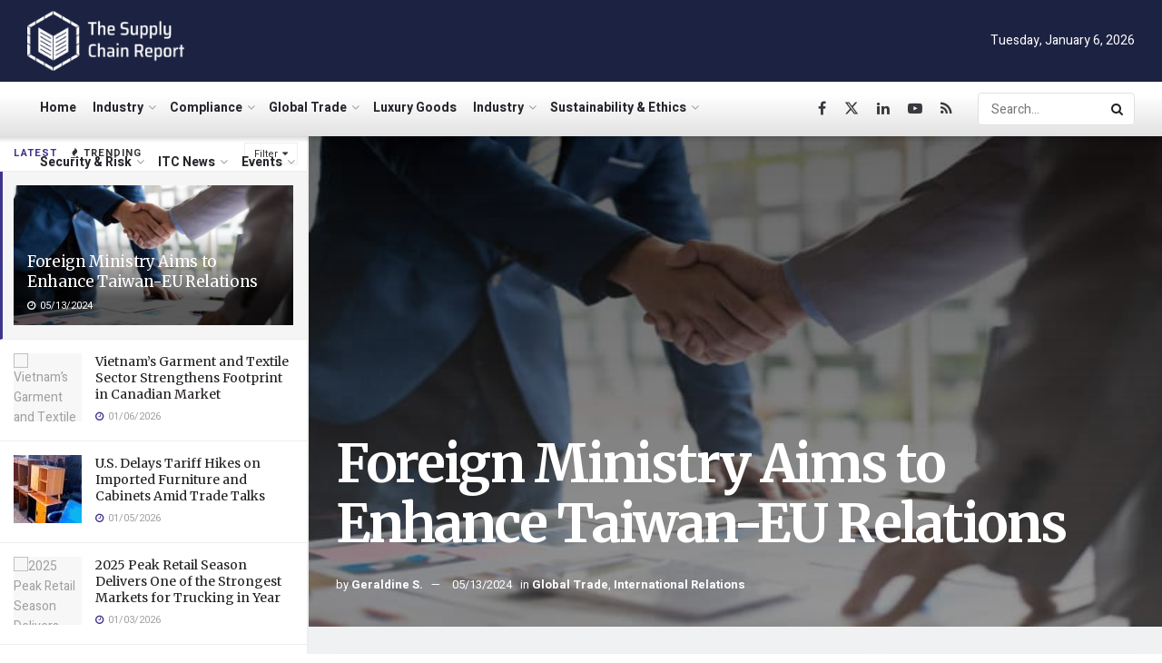

--- FILE ---
content_type: text/html; charset=UTF-8
request_url: https://supplychainreport.org/m2i-and-nova-terra-forge-strategic-partnership-to-enhance-critical-mineral-supply-chains/
body_size: 66013
content:
<!doctype html>
<!--[if lt IE 7]> <html class="no-js lt-ie9 lt-ie8 lt-ie7" lang="en-US"> <![endif]-->
<!--[if IE 7]>    <html class="no-js lt-ie9 lt-ie8" lang="en-US"> <![endif]-->
<!--[if IE 8]>    <html class="no-js lt-ie9" lang="en-US"> <![endif]-->
<!--[if IE 9]>    <html class="no-js lt-ie10" lang="en-US"> <![endif]-->
<!--[if gt IE 8]><!--> <html class="no-js" lang="en-US"> <!--<![endif]-->
<head>
    <meta http-equiv="Content-Type" content="text/html; charset=UTF-8" />
    <meta name='viewport' content='width=device-width, initial-scale=1, user-scalable=yes' />
    <link rel="profile" href="http://gmpg.org/xfn/11" />
    <link rel="pingback" href="https://supplychainreport.org/xmlrpc.php" />
    <meta name='robots' content='index, follow, max-image-preview:large, max-snippet:-1, max-video-preview:-1' />
<meta property="og:type" content="article">
<meta property="og:title" content="Foreign Ministry Aims to Enhance Taiwan-EU Relations">
<meta property="og:site_name" content="The Supply Chain Report News">
<meta property="og:description" content="The Foreign Ministry has announced its commitment to bolstering ties between Taiwan and the European Union (EU). Recognizing the importance">
<meta property="og:url" content="https://supplychainreport.org/m2i-and-nova-terra-forge-strategic-partnership-to-enhance-critical-mineral-supply-chains/">
<meta property="og:locale" content="en_US">
<meta property="og:image" content="https://supplychainreport.org/wp-content/uploads/2024/05/istockphoto-1474838897-612x612-1.jpg">
<meta property="og:image:height" content="408">
<meta property="og:image:width" content="612">
<meta property="article:published_time" content="2024-05-13T11:59:20+08:00">
<meta property="article:modified_time" content="2024-05-13T11:29:30+08:00">
<meta property="article:section" content="Global Trade">
<meta name="twitter:card" content="summary_large_image">
<meta name="twitter:title" content="Foreign Ministry Aims to Enhance Taiwan-EU Relations">
<meta name="twitter:description" content="The Foreign Ministry has announced its commitment to bolstering ties between Taiwan and the European Union (EU). Recognizing the importance">
<meta name="twitter:url" content="https://supplychainreport.org/m2i-and-nova-terra-forge-strategic-partnership-to-enhance-critical-mineral-supply-chains/">
<meta name="twitter:site" content="">
<meta name="twitter:image" content="https://supplychainreport.org/wp-content/uploads/2024/05/istockphoto-1474838897-612x612-1.jpg">
<meta name="twitter:image:width" content="612">
<meta name="twitter:image:height" content="408">
			<script type="text/javascript">
			  var jnews_ajax_url = '/?ajax-request=jnews'
			</script>
			<script type="text/javascript">;window.jnews=window.jnews||{},window.jnews.library=window.jnews.library||{},window.jnews.library=function(){"use strict";var e=this;e.win=window,e.doc=document,e.noop=function(){},e.globalBody=e.doc.getElementsByTagName("body")[0],e.globalBody=e.globalBody?e.globalBody:e.doc,e.win.jnewsDataStorage=e.win.jnewsDataStorage||{_storage:new WeakMap,put:function(e,t,n){this._storage.has(e)||this._storage.set(e,new Map),this._storage.get(e).set(t,n)},get:function(e,t){return this._storage.get(e).get(t)},has:function(e,t){return this._storage.has(e)&&this._storage.get(e).has(t)},remove:function(e,t){var n=this._storage.get(e).delete(t);return 0===!this._storage.get(e).size&&this._storage.delete(e),n}},e.windowWidth=function(){return e.win.innerWidth||e.docEl.clientWidth||e.globalBody.clientWidth},e.windowHeight=function(){return e.win.innerHeight||e.docEl.clientHeight||e.globalBody.clientHeight},e.requestAnimationFrame=e.win.requestAnimationFrame||e.win.webkitRequestAnimationFrame||e.win.mozRequestAnimationFrame||e.win.msRequestAnimationFrame||window.oRequestAnimationFrame||function(e){return setTimeout(e,1e3/60)},e.cancelAnimationFrame=e.win.cancelAnimationFrame||e.win.webkitCancelAnimationFrame||e.win.webkitCancelRequestAnimationFrame||e.win.mozCancelAnimationFrame||e.win.msCancelRequestAnimationFrame||e.win.oCancelRequestAnimationFrame||function(e){clearTimeout(e)},e.classListSupport="classList"in document.createElement("_"),e.hasClass=e.classListSupport?function(e,t){return e.classList.contains(t)}:function(e,t){return e.className.indexOf(t)>=0},e.addClass=e.classListSupport?function(t,n){e.hasClass(t,n)||t.classList.add(n)}:function(t,n){e.hasClass(t,n)||(t.className+=" "+n)},e.removeClass=e.classListSupport?function(t,n){e.hasClass(t,n)&&t.classList.remove(n)}:function(t,n){e.hasClass(t,n)&&(t.className=t.className.replace(n,""))},e.objKeys=function(e){var t=[];for(var n in e)Object.prototype.hasOwnProperty.call(e,n)&&t.push(n);return t},e.isObjectSame=function(e,t){var n=!0;return JSON.stringify(e)!==JSON.stringify(t)&&(n=!1),n},e.extend=function(){for(var e,t,n,o=arguments[0]||{},i=1,a=arguments.length;i<a;i++)if(null!==(e=arguments[i]))for(t in e)o!==(n=e[t])&&void 0!==n&&(o[t]=n);return o},e.dataStorage=e.win.jnewsDataStorage,e.isVisible=function(e){return 0!==e.offsetWidth&&0!==e.offsetHeight||e.getBoundingClientRect().length},e.getHeight=function(e){return e.offsetHeight||e.clientHeight||e.getBoundingClientRect().height},e.getWidth=function(e){return e.offsetWidth||e.clientWidth||e.getBoundingClientRect().width},e.supportsPassive=!1;try{var t=Object.defineProperty({},"passive",{get:function(){e.supportsPassive=!0}});"createEvent"in e.doc?e.win.addEventListener("test",null,t):"fireEvent"in e.doc&&e.win.attachEvent("test",null)}catch(e){}e.passiveOption=!!e.supportsPassive&&{passive:!0},e.setStorage=function(e,t){e="jnews-"+e;var n={expired:Math.floor(((new Date).getTime()+432e5)/1e3)};t=Object.assign(n,t);localStorage.setItem(e,JSON.stringify(t))},e.getStorage=function(e){e="jnews-"+e;var t=localStorage.getItem(e);return null!==t&&0<t.length?JSON.parse(localStorage.getItem(e)):{}},e.expiredStorage=function(){var t,n="jnews-";for(var o in localStorage)o.indexOf(n)>-1&&"undefined"!==(t=e.getStorage(o.replace(n,""))).expired&&t.expired<Math.floor((new Date).getTime()/1e3)&&localStorage.removeItem(o)},e.addEvents=function(t,n,o){for(var i in n){var a=["touchstart","touchmove"].indexOf(i)>=0&&!o&&e.passiveOption;"createEvent"in e.doc?t.addEventListener(i,n[i],a):"fireEvent"in e.doc&&t.attachEvent("on"+i,n[i])}},e.removeEvents=function(t,n){for(var o in n)"createEvent"in e.doc?t.removeEventListener(o,n[o]):"fireEvent"in e.doc&&t.detachEvent("on"+o,n[o])},e.triggerEvents=function(t,n,o){var i;o=o||{detail:null};return"createEvent"in e.doc?(!(i=e.doc.createEvent("CustomEvent")||new CustomEvent(n)).initCustomEvent||i.initCustomEvent(n,!0,!1,o),void t.dispatchEvent(i)):"fireEvent"in e.doc?((i=e.doc.createEventObject()).eventType=n,void t.fireEvent("on"+i.eventType,i)):void 0},e.getParents=function(t,n){void 0===n&&(n=e.doc);for(var o=[],i=t.parentNode,a=!1;!a;)if(i){var r=i;r.querySelectorAll(n).length?a=!0:(o.push(r),i=r.parentNode)}else o=[],a=!0;return o},e.forEach=function(e,t,n){for(var o=0,i=e.length;o<i;o++)t.call(n,e[o],o)},e.getText=function(e){return e.innerText||e.textContent},e.setText=function(e,t){var n="object"==typeof t?t.innerText||t.textContent:t;e.innerText&&(e.innerText=n),e.textContent&&(e.textContent=n)},e.httpBuildQuery=function(t){return e.objKeys(t).reduce(function t(n){var o=arguments.length>1&&void 0!==arguments[1]?arguments[1]:null;return function(i,a){var r=n[a];a=encodeURIComponent(a);var s=o?"".concat(o,"[").concat(a,"]"):a;return null==r||"function"==typeof r?(i.push("".concat(s,"=")),i):["number","boolean","string"].includes(typeof r)?(i.push("".concat(s,"=").concat(encodeURIComponent(r))),i):(i.push(e.objKeys(r).reduce(t(r,s),[]).join("&")),i)}}(t),[]).join("&")},e.get=function(t,n,o,i){return o="function"==typeof o?o:e.noop,e.ajax("GET",t,n,o,i)},e.post=function(t,n,o,i){return o="function"==typeof o?o:e.noop,e.ajax("POST",t,n,o,i)},e.ajax=function(t,n,o,i,a){var r=new XMLHttpRequest,s=n,c=e.httpBuildQuery(o);if(t=-1!=["GET","POST"].indexOf(t)?t:"GET",r.open(t,s+("GET"==t?"?"+c:""),!0),"POST"==t&&r.setRequestHeader("Content-type","application/x-www-form-urlencoded"),r.setRequestHeader("X-Requested-With","XMLHttpRequest"),r.onreadystatechange=function(){4===r.readyState&&200<=r.status&&300>r.status&&"function"==typeof i&&i.call(void 0,r.response)},void 0!==a&&!a){return{xhr:r,send:function(){r.send("POST"==t?c:null)}}}return r.send("POST"==t?c:null),{xhr:r}},e.scrollTo=function(t,n,o){function i(e,t,n){this.start=this.position(),this.change=e-this.start,this.currentTime=0,this.increment=20,this.duration=void 0===n?500:n,this.callback=t,this.finish=!1,this.animateScroll()}return Math.easeInOutQuad=function(e,t,n,o){return(e/=o/2)<1?n/2*e*e+t:-n/2*(--e*(e-2)-1)+t},i.prototype.stop=function(){this.finish=!0},i.prototype.move=function(t){e.doc.documentElement.scrollTop=t,e.globalBody.parentNode.scrollTop=t,e.globalBody.scrollTop=t},i.prototype.position=function(){return e.doc.documentElement.scrollTop||e.globalBody.parentNode.scrollTop||e.globalBody.scrollTop},i.prototype.animateScroll=function(){this.currentTime+=this.increment;var t=Math.easeInOutQuad(this.currentTime,this.start,this.change,this.duration);this.move(t),this.currentTime<this.duration&&!this.finish?e.requestAnimationFrame.call(e.win,this.animateScroll.bind(this)):this.callback&&"function"==typeof this.callback&&this.callback()},new i(t,n,o)},e.unwrap=function(t){var n,o=t;e.forEach(t,(function(e,t){n?n+=e:n=e})),o.replaceWith(n)},e.performance={start:function(e){performance.mark(e+"Start")},stop:function(e){performance.mark(e+"End"),performance.measure(e,e+"Start",e+"End")}},e.fps=function(){var t=0,n=0,o=0;!function(){var i=t=0,a=0,r=0,s=document.getElementById("fpsTable"),c=function(t){void 0===document.getElementsByTagName("body")[0]?e.requestAnimationFrame.call(e.win,(function(){c(t)})):document.getElementsByTagName("body")[0].appendChild(t)};null===s&&((s=document.createElement("div")).style.position="fixed",s.style.top="120px",s.style.left="10px",s.style.width="100px",s.style.height="20px",s.style.border="1px solid black",s.style.fontSize="11px",s.style.zIndex="100000",s.style.backgroundColor="white",s.id="fpsTable",c(s));var l=function(){o++,n=Date.now(),(a=(o/(r=(n-t)/1e3)).toPrecision(2))!=i&&(i=a,s.innerHTML=i+"fps"),1<r&&(t=n,o=0),e.requestAnimationFrame.call(e.win,l)};l()}()},e.instr=function(e,t){for(var n=0;n<t.length;n++)if(-1!==e.toLowerCase().indexOf(t[n].toLowerCase()))return!0},e.winLoad=function(t,n){function o(o){if("complete"===e.doc.readyState||"interactive"===e.doc.readyState)return!o||n?setTimeout(t,n||1):t(o),1}o()||e.addEvents(e.win,{load:o})},e.docReady=function(t,n){function o(o){if("complete"===e.doc.readyState||"interactive"===e.doc.readyState)return!o||n?setTimeout(t,n||1):t(o),1}o()||e.addEvents(e.doc,{DOMContentLoaded:o})},e.fireOnce=function(){e.docReady((function(){e.assets=e.assets||[],e.assets.length&&(e.boot(),e.load_assets())}),50)},e.boot=function(){e.length&&e.doc.querySelectorAll("style[media]").forEach((function(e){"not all"==e.getAttribute("media")&&e.removeAttribute("media")}))},e.create_js=function(t,n){var o=e.doc.createElement("script");switch(o.setAttribute("src",t),n){case"defer":o.setAttribute("defer",!0);break;case"async":o.setAttribute("async",!0);break;case"deferasync":o.setAttribute("defer",!0),o.setAttribute("async",!0)}e.globalBody.appendChild(o)},e.load_assets=function(){"object"==typeof e.assets&&e.forEach(e.assets.slice(0),(function(t,n){var o="";t.defer&&(o+="defer"),t.async&&(o+="async"),e.create_js(t.url,o);var i=e.assets.indexOf(t);i>-1&&e.assets.splice(i,1)})),e.assets=jnewsoption.au_scripts=window.jnewsads=[]},e.setCookie=function(e,t,n){var o="";if(n){var i=new Date;i.setTime(i.getTime()+24*n*60*60*1e3),o="; expires="+i.toUTCString()}document.cookie=e+"="+(t||"")+o+"; path=/"},e.getCookie=function(e){for(var t=e+"=",n=document.cookie.split(";"),o=0;o<n.length;o++){for(var i=n[o];" "==i.charAt(0);)i=i.substring(1,i.length);if(0==i.indexOf(t))return i.substring(t.length,i.length)}return null},e.eraseCookie=function(e){document.cookie=e+"=; Path=/; Expires=Thu, 01 Jan 1970 00:00:01 GMT;"},e.docReady((function(){e.globalBody=e.globalBody==e.doc?e.doc.getElementsByTagName("body")[0]:e.globalBody,e.globalBody=e.globalBody?e.globalBody:e.doc})),e.winLoad((function(){e.winLoad((function(){var t=!1;if(void 0!==window.jnewsadmin)if(void 0!==window.file_version_checker){var n=e.objKeys(window.file_version_checker);n.length?n.forEach((function(e){t||"10.0.4"===window.file_version_checker[e]||(t=!0)})):t=!0}else t=!0;t&&(window.jnewsHelper.getMessage(),window.jnewsHelper.getNotice())}),2500)}))},window.jnews.library=new window.jnews.library;</script>
	<!-- This site is optimized with the Yoast SEO Premium plugin v23.3 (Yoast SEO v23.3) - https://yoast.com/wordpress/plugins/seo/ -->
	<title>Foreign Ministry Aims to Enhance Taiwan-EU Relations - The Supply Chain Report News</title>
<link rel='preconnect' href='//fonts.gstatic.com' crossorigin />
<link rel='preconnect' href='//www.googletagmanager.com' />
<link rel='preconnect' href='//app.visitortracking.com' />

	<link rel="canonical" href="https://supplychainreport.org/m2i-and-nova-terra-forge-strategic-partnership-to-enhance-critical-mineral-supply-chains/" />
	<meta property="og:locale" content="en_US" />
	<meta property="og:type" content="article" />
	<meta property="og:title" content="Foreign Ministry Aims to Enhance Taiwan-EU Relations" />
	<meta property="og:description" content="The Foreign Ministry has announced its commitment to bolstering ties between Taiwan and the European Union (EU). Recognizing the importance of diplomatic relationships, the Foreign Ministry has underscored efforts to strengthen cooperation and dialogue with the EU. This initiative aims to foster mutually beneficial partnerships in various sectors including trade, culture, and security. The Foreign [&hellip;]" />
	<meta property="og:url" content="https://supplychainreport.org/m2i-and-nova-terra-forge-strategic-partnership-to-enhance-critical-mineral-supply-chains/" />
	<meta property="og:site_name" content="The Supply Chain Report News" />
	<meta property="article:publisher" content="https://www.facebook.com/thesupplychainreport/" />
	<meta property="article:published_time" content="2024-05-13T11:59:20+00:00" />
	<meta property="article:modified_time" content="2024-05-13T11:29:30+00:00" />
	<meta property="og:image" content="https://supplychainreport.org/wp-content/uploads/2024/05/istockphoto-1474838897-612x612-1.jpg" />
	<meta property="og:image:width" content="612" />
	<meta property="og:image:height" content="408" />
	<meta property="og:image:type" content="image/jpeg" />
	<meta name="author" content="Geraldine S." />
	<meta name="twitter:card" content="summary_large_image" />
	<meta name="twitter:creator" content="@SupplyChainRep" />
	<meta name="twitter:site" content="@SupplyChainRep" />
	<meta name="twitter:label1" content="Written by" />
	<meta name="twitter:data1" content="Geraldine S." />
	<meta name="twitter:label2" content="Est. reading time" />
	<meta name="twitter:data2" content="1 minute" />
	<script type="application/ld+json" class="yoast-schema-graph">{"@context":"https://schema.org","@graph":[{"@type":"Article","@id":"https://supplychainreport.org/m2i-and-nova-terra-forge-strategic-partnership-to-enhance-critical-mineral-supply-chains/#article","isPartOf":{"@id":"https://supplychainreport.org/m2i-and-nova-terra-forge-strategic-partnership-to-enhance-critical-mineral-supply-chains/"},"author":{"name":"Geraldine S.","@id":"https://supplychainreport.org/#/schema/person/2ead9a414a936a7175652e6fdc69bf6f"},"headline":"Foreign Ministry Aims to Enhance Taiwan-EU Relations","datePublished":"2024-05-13T11:59:20+00:00","dateModified":"2024-05-13T11:29:30+00:00","mainEntityOfPage":{"@id":"https://supplychainreport.org/m2i-and-nova-terra-forge-strategic-partnership-to-enhance-critical-mineral-supply-chains/"},"wordCount":164,"commentCount":0,"publisher":{"@id":"https://supplychainreport.org/#organization"},"image":{"@id":"https://supplychainreport.org/m2i-and-nova-terra-forge-strategic-partnership-to-enhance-critical-mineral-supply-chains/#primaryimage"},"thumbnailUrl":"https://supplychainreport.org/wp-content/uploads/2024/05/istockphoto-1474838897-612x612-1.jpg","articleSection":["Global Trade","International Relations"],"inLanguage":"en-US","potentialAction":[{"@type":"CommentAction","name":"Comment","target":["https://supplychainreport.org/m2i-and-nova-terra-forge-strategic-partnership-to-enhance-critical-mineral-supply-chains/#respond"]}]},{"@type":"WebPage","@id":"https://supplychainreport.org/m2i-and-nova-terra-forge-strategic-partnership-to-enhance-critical-mineral-supply-chains/","url":"https://supplychainreport.org/m2i-and-nova-terra-forge-strategic-partnership-to-enhance-critical-mineral-supply-chains/","name":"Foreign Ministry Aims to Enhance Taiwan-EU Relations - The Supply Chain Report News","isPartOf":{"@id":"https://supplychainreport.org/#website"},"primaryImageOfPage":{"@id":"https://supplychainreport.org/m2i-and-nova-terra-forge-strategic-partnership-to-enhance-critical-mineral-supply-chains/#primaryimage"},"image":{"@id":"https://supplychainreport.org/m2i-and-nova-terra-forge-strategic-partnership-to-enhance-critical-mineral-supply-chains/#primaryimage"},"thumbnailUrl":"https://supplychainreport.org/wp-content/uploads/2024/05/istockphoto-1474838897-612x612-1.jpg","datePublished":"2024-05-13T11:59:20+00:00","dateModified":"2024-05-13T11:29:30+00:00","breadcrumb":{"@id":"https://supplychainreport.org/m2i-and-nova-terra-forge-strategic-partnership-to-enhance-critical-mineral-supply-chains/#breadcrumb"},"inLanguage":"en-US","potentialAction":[{"@type":"ReadAction","target":["https://supplychainreport.org/m2i-and-nova-terra-forge-strategic-partnership-to-enhance-critical-mineral-supply-chains/"]}]},{"@type":"ImageObject","inLanguage":"en-US","@id":"https://supplychainreport.org/m2i-and-nova-terra-forge-strategic-partnership-to-enhance-critical-mineral-supply-chains/#primaryimage","url":"https://supplychainreport.org/wp-content/uploads/2024/05/istockphoto-1474838897-612x612-1.jpg","contentUrl":"https://supplychainreport.org/wp-content/uploads/2024/05/istockphoto-1474838897-612x612-1.jpg","width":612,"height":408,"caption":"Foreign Ministry Aims to Enhance Taiwan-EU Relations"},{"@type":"BreadcrumbList","@id":"https://supplychainreport.org/m2i-and-nova-terra-forge-strategic-partnership-to-enhance-critical-mineral-supply-chains/#breadcrumb","itemListElement":[{"@type":"ListItem","position":1,"name":"Home","item":"https://supplychainreport.org/"},{"@type":"ListItem","position":2,"name":"Foreign Ministry Aims to Enhance Taiwan-EU Relations"}]},{"@type":"WebSite","@id":"https://supplychainreport.org/#website","url":"https://supplychainreport.org/","name":"The Supply Chain Report News","description":"Supply Chain News, Logistics News, International Trade News, Exporting and Importing News","publisher":{"@id":"https://supplychainreport.org/#organization"},"potentialAction":[{"@type":"SearchAction","target":{"@type":"EntryPoint","urlTemplate":"https://supplychainreport.org/?s={search_term_string}"},"query-input":"required name=search_term_string"}],"inLanguage":"en-US"},{"@type":"Organization","@id":"https://supplychainreport.org/#organization","name":"The Supply Chain Report News","url":"https://supplychainreport.org/","logo":{"@type":"ImageObject","inLanguage":"en-US","@id":"https://supplychainreport.org/#/schema/logo/image/","url":"https://supplychainreport.org/wp-content/uploads/2023/11/spcr.png","contentUrl":"https://supplychainreport.org/wp-content/uploads/2023/11/spcr.png","width":394,"height":150,"caption":"The Supply Chain Report News"},"image":{"@id":"https://supplychainreport.org/#/schema/logo/image/"},"sameAs":["https://www.facebook.com/thesupplychainreport/","https://x.com/SupplyChainRep","https://www.linkedin.com/company/the-supply-chain-report/","https://www.youtube.com/channel/UCvMwQ8Pow98coAvNlfxavVQ"]},{"@type":"Person","@id":"https://supplychainreport.org/#/schema/person/2ead9a414a936a7175652e6fdc69bf6f","name":"Geraldine S.","image":{"@type":"ImageObject","inLanguage":"en-US","@id":"https://supplychainreport.org/#/schema/person/image/","url":"https://secure.gravatar.com/avatar/b90374a33d9331edf3a4ce8eb7d2bfa9339824eb7c2ca6f2d1459241ae60fd3b?s=96&d=mm&r=g","contentUrl":"https://secure.gravatar.com/avatar/b90374a33d9331edf3a4ce8eb7d2bfa9339824eb7c2ca6f2d1459241ae60fd3b?s=96&d=mm&r=g","caption":"Geraldine S."},"url":"https://supplychainreport.org/author/geraldine/"}]}</script>
	<!-- / Yoast SEO Premium plugin. -->


<link rel='dns-prefetch' href='//www.googletagmanager.com' />
<link rel='dns-prefetch' href='//fonts.googleapis.com' />
<link rel='preconnect' href='https://fonts.gstatic.com' />
<link rel="alternate" type="application/rss+xml" title="The Supply Chain Report News &raquo; Feed" href="https://supplychainreport.org/feed/" />
<link rel="alternate" type="application/rss+xml" title="The Supply Chain Report News &raquo; Comments Feed" href="https://supplychainreport.org/comments/feed/" />
<link rel="alternate" title="oEmbed (JSON)" type="application/json+oembed" href="https://supplychainreport.org/wp-json/oembed/1.0/embed?url=https%3A%2F%2Fsupplychainreport.org%2Fm2i-and-nova-terra-forge-strategic-partnership-to-enhance-critical-mineral-supply-chains%2F" />
<link rel="alternate" title="oEmbed (XML)" type="text/xml+oembed" href="https://supplychainreport.org/wp-json/oembed/1.0/embed?url=https%3A%2F%2Fsupplychainreport.org%2Fm2i-and-nova-terra-forge-strategic-partnership-to-enhance-critical-mineral-supply-chains%2F&#038;format=xml" />


<!-- Last Modified Schema is inserted by the WP Last Modified Info plugin v1.9.5 - https://wordpress.org/plugins/wp-last-modified-info/ -->
<script type="application/ld+json">{"@context":"https:\/\/schema.org\/","@type":"CreativeWork","dateModified":"2024-05-13T11:29:30+08:00","headline":"Foreign Ministry Aims to Enhance Taiwan-EU Relations","description":"The Foreign Ministry has announced its commitment to bolstering ties between Taiwan and the European Union (EU). Recognizing the importance of diplomatic relationships, the Foreign Ministry has underscored efforts to strengthen cooperation and dialogue with the EU. This initiative aims to foster mutually beneficial partnerships in various sectors including trade, culture, and security. The Foreign Ministry&#8217;s focus on enhancing Taiwan-EU","mainEntityOfPage":{"@type":"WebPage","@id":"https:\/\/supplychainreport.org\/m2i-and-nova-terra-forge-strategic-partnership-to-enhance-critical-mineral-supply-chains\/"},"author":{"@type":"Person","name":"Raxer X.","url":"https:\/\/supplychainreport.org\/author\/raxer\/","description":""}}</script>

<style id='wp-img-auto-sizes-contain-inline-css' type='text/css'>
img:is([sizes=auto i],[sizes^="auto," i]){contain-intrinsic-size:3000px 1500px}
/*# sourceURL=wp-img-auto-sizes-contain-inline-css */
</style>
<link rel='stylesheet' id='wp-statistics-widgets/blocks-style-css' href='https://supplychainreport.org/wp-content/plugins/wp-statistics-widgets/assets//css/blocks.css?ver=6.9' type='text/css' media='all' />
<style id='wp-emoji-styles-inline-css' type='text/css'>

	img.wp-smiley, img.emoji {
		display: inline !important;
		border: none !important;
		box-shadow: none !important;
		height: 1em !important;
		width: 1em !important;
		margin: 0 0.07em !important;
		vertical-align: -0.1em !important;
		background: none !important;
		padding: 0 !important;
	}
/*# sourceURL=wp-emoji-styles-inline-css */
</style>
<style id='wp-block-library-inline-css' type='text/css'>
:root{--wp-block-synced-color:#7a00df;--wp-block-synced-color--rgb:122,0,223;--wp-bound-block-color:var(--wp-block-synced-color);--wp-editor-canvas-background:#ddd;--wp-admin-theme-color:#007cba;--wp-admin-theme-color--rgb:0,124,186;--wp-admin-theme-color-darker-10:#006ba1;--wp-admin-theme-color-darker-10--rgb:0,107,160.5;--wp-admin-theme-color-darker-20:#005a87;--wp-admin-theme-color-darker-20--rgb:0,90,135;--wp-admin-border-width-focus:2px}@media (min-resolution:192dpi){:root{--wp-admin-border-width-focus:1.5px}}.wp-element-button{cursor:pointer}:root .has-very-light-gray-background-color{background-color:#eee}:root .has-very-dark-gray-background-color{background-color:#313131}:root .has-very-light-gray-color{color:#eee}:root .has-very-dark-gray-color{color:#313131}:root .has-vivid-green-cyan-to-vivid-cyan-blue-gradient-background{background:linear-gradient(135deg,#00d084,#0693e3)}:root .has-purple-crush-gradient-background{background:linear-gradient(135deg,#34e2e4,#4721fb 50%,#ab1dfe)}:root .has-hazy-dawn-gradient-background{background:linear-gradient(135deg,#faaca8,#dad0ec)}:root .has-subdued-olive-gradient-background{background:linear-gradient(135deg,#fafae1,#67a671)}:root .has-atomic-cream-gradient-background{background:linear-gradient(135deg,#fdd79a,#004a59)}:root .has-nightshade-gradient-background{background:linear-gradient(135deg,#330968,#31cdcf)}:root .has-midnight-gradient-background{background:linear-gradient(135deg,#020381,#2874fc)}:root{--wp--preset--font-size--normal:16px;--wp--preset--font-size--huge:42px}.has-regular-font-size{font-size:1em}.has-larger-font-size{font-size:2.625em}.has-normal-font-size{font-size:var(--wp--preset--font-size--normal)}.has-huge-font-size{font-size:var(--wp--preset--font-size--huge)}.has-text-align-center{text-align:center}.has-text-align-left{text-align:left}.has-text-align-right{text-align:right}.has-fit-text{white-space:nowrap!important}#end-resizable-editor-section{display:none}.aligncenter{clear:both}.items-justified-left{justify-content:flex-start}.items-justified-center{justify-content:center}.items-justified-right{justify-content:flex-end}.items-justified-space-between{justify-content:space-between}.screen-reader-text{border:0;clip-path:inset(50%);height:1px;margin:-1px;overflow:hidden;padding:0;position:absolute;width:1px;word-wrap:normal!important}.screen-reader-text:focus{background-color:#ddd;clip-path:none;color:#444;display:block;font-size:1em;height:auto;left:5px;line-height:normal;padding:15px 23px 14px;text-decoration:none;top:5px;width:auto;z-index:100000}html :where(.has-border-color){border-style:solid}html :where([style*=border-top-color]){border-top-style:solid}html :where([style*=border-right-color]){border-right-style:solid}html :where([style*=border-bottom-color]){border-bottom-style:solid}html :where([style*=border-left-color]){border-left-style:solid}html :where([style*=border-width]){border-style:solid}html :where([style*=border-top-width]){border-top-style:solid}html :where([style*=border-right-width]){border-right-style:solid}html :where([style*=border-bottom-width]){border-bottom-style:solid}html :where([style*=border-left-width]){border-left-style:solid}html :where(img[class*=wp-image-]){height:auto;max-width:100%}:where(figure){margin:0 0 1em}html :where(.is-position-sticky){--wp-admin--admin-bar--position-offset:var(--wp-admin--admin-bar--height,0px)}@media screen and (max-width:600px){html :where(.is-position-sticky){--wp-admin--admin-bar--position-offset:0px}}

/*# sourceURL=wp-block-library-inline-css */
</style><style id='global-styles-inline-css' type='text/css'>
:root{--wp--preset--aspect-ratio--square: 1;--wp--preset--aspect-ratio--4-3: 4/3;--wp--preset--aspect-ratio--3-4: 3/4;--wp--preset--aspect-ratio--3-2: 3/2;--wp--preset--aspect-ratio--2-3: 2/3;--wp--preset--aspect-ratio--16-9: 16/9;--wp--preset--aspect-ratio--9-16: 9/16;--wp--preset--color--black: #000000;--wp--preset--color--cyan-bluish-gray: #abb8c3;--wp--preset--color--white: #ffffff;--wp--preset--color--pale-pink: #f78da7;--wp--preset--color--vivid-red: #cf2e2e;--wp--preset--color--luminous-vivid-orange: #ff6900;--wp--preset--color--luminous-vivid-amber: #fcb900;--wp--preset--color--light-green-cyan: #7bdcb5;--wp--preset--color--vivid-green-cyan: #00d084;--wp--preset--color--pale-cyan-blue: #8ed1fc;--wp--preset--color--vivid-cyan-blue: #0693e3;--wp--preset--color--vivid-purple: #9b51e0;--wp--preset--gradient--vivid-cyan-blue-to-vivid-purple: linear-gradient(135deg,rgb(6,147,227) 0%,rgb(155,81,224) 100%);--wp--preset--gradient--light-green-cyan-to-vivid-green-cyan: linear-gradient(135deg,rgb(122,220,180) 0%,rgb(0,208,130) 100%);--wp--preset--gradient--luminous-vivid-amber-to-luminous-vivid-orange: linear-gradient(135deg,rgb(252,185,0) 0%,rgb(255,105,0) 100%);--wp--preset--gradient--luminous-vivid-orange-to-vivid-red: linear-gradient(135deg,rgb(255,105,0) 0%,rgb(207,46,46) 100%);--wp--preset--gradient--very-light-gray-to-cyan-bluish-gray: linear-gradient(135deg,rgb(238,238,238) 0%,rgb(169,184,195) 100%);--wp--preset--gradient--cool-to-warm-spectrum: linear-gradient(135deg,rgb(74,234,220) 0%,rgb(151,120,209) 20%,rgb(207,42,186) 40%,rgb(238,44,130) 60%,rgb(251,105,98) 80%,rgb(254,248,76) 100%);--wp--preset--gradient--blush-light-purple: linear-gradient(135deg,rgb(255,206,236) 0%,rgb(152,150,240) 100%);--wp--preset--gradient--blush-bordeaux: linear-gradient(135deg,rgb(254,205,165) 0%,rgb(254,45,45) 50%,rgb(107,0,62) 100%);--wp--preset--gradient--luminous-dusk: linear-gradient(135deg,rgb(255,203,112) 0%,rgb(199,81,192) 50%,rgb(65,88,208) 100%);--wp--preset--gradient--pale-ocean: linear-gradient(135deg,rgb(255,245,203) 0%,rgb(182,227,212) 50%,rgb(51,167,181) 100%);--wp--preset--gradient--electric-grass: linear-gradient(135deg,rgb(202,248,128) 0%,rgb(113,206,126) 100%);--wp--preset--gradient--midnight: linear-gradient(135deg,rgb(2,3,129) 0%,rgb(40,116,252) 100%);--wp--preset--font-size--small: 13px;--wp--preset--font-size--medium: 20px;--wp--preset--font-size--large: 36px;--wp--preset--font-size--x-large: 42px;--wp--preset--spacing--20: 0.44rem;--wp--preset--spacing--30: 0.67rem;--wp--preset--spacing--40: 1rem;--wp--preset--spacing--50: 1.5rem;--wp--preset--spacing--60: 2.25rem;--wp--preset--spacing--70: 3.38rem;--wp--preset--spacing--80: 5.06rem;--wp--preset--shadow--natural: 6px 6px 9px rgba(0, 0, 0, 0.2);--wp--preset--shadow--deep: 12px 12px 50px rgba(0, 0, 0, 0.4);--wp--preset--shadow--sharp: 6px 6px 0px rgba(0, 0, 0, 0.2);--wp--preset--shadow--outlined: 6px 6px 0px -3px rgb(255, 255, 255), 6px 6px rgb(0, 0, 0);--wp--preset--shadow--crisp: 6px 6px 0px rgb(0, 0, 0);}:where(.is-layout-flex){gap: 0.5em;}:where(.is-layout-grid){gap: 0.5em;}body .is-layout-flex{display: flex;}.is-layout-flex{flex-wrap: wrap;align-items: center;}.is-layout-flex > :is(*, div){margin: 0;}body .is-layout-grid{display: grid;}.is-layout-grid > :is(*, div){margin: 0;}:where(.wp-block-columns.is-layout-flex){gap: 2em;}:where(.wp-block-columns.is-layout-grid){gap: 2em;}:where(.wp-block-post-template.is-layout-flex){gap: 1.25em;}:where(.wp-block-post-template.is-layout-grid){gap: 1.25em;}.has-black-color{color: var(--wp--preset--color--black) !important;}.has-cyan-bluish-gray-color{color: var(--wp--preset--color--cyan-bluish-gray) !important;}.has-white-color{color: var(--wp--preset--color--white) !important;}.has-pale-pink-color{color: var(--wp--preset--color--pale-pink) !important;}.has-vivid-red-color{color: var(--wp--preset--color--vivid-red) !important;}.has-luminous-vivid-orange-color{color: var(--wp--preset--color--luminous-vivid-orange) !important;}.has-luminous-vivid-amber-color{color: var(--wp--preset--color--luminous-vivid-amber) !important;}.has-light-green-cyan-color{color: var(--wp--preset--color--light-green-cyan) !important;}.has-vivid-green-cyan-color{color: var(--wp--preset--color--vivid-green-cyan) !important;}.has-pale-cyan-blue-color{color: var(--wp--preset--color--pale-cyan-blue) !important;}.has-vivid-cyan-blue-color{color: var(--wp--preset--color--vivid-cyan-blue) !important;}.has-vivid-purple-color{color: var(--wp--preset--color--vivid-purple) !important;}.has-black-background-color{background-color: var(--wp--preset--color--black) !important;}.has-cyan-bluish-gray-background-color{background-color: var(--wp--preset--color--cyan-bluish-gray) !important;}.has-white-background-color{background-color: var(--wp--preset--color--white) !important;}.has-pale-pink-background-color{background-color: var(--wp--preset--color--pale-pink) !important;}.has-vivid-red-background-color{background-color: var(--wp--preset--color--vivid-red) !important;}.has-luminous-vivid-orange-background-color{background-color: var(--wp--preset--color--luminous-vivid-orange) !important;}.has-luminous-vivid-amber-background-color{background-color: var(--wp--preset--color--luminous-vivid-amber) !important;}.has-light-green-cyan-background-color{background-color: var(--wp--preset--color--light-green-cyan) !important;}.has-vivid-green-cyan-background-color{background-color: var(--wp--preset--color--vivid-green-cyan) !important;}.has-pale-cyan-blue-background-color{background-color: var(--wp--preset--color--pale-cyan-blue) !important;}.has-vivid-cyan-blue-background-color{background-color: var(--wp--preset--color--vivid-cyan-blue) !important;}.has-vivid-purple-background-color{background-color: var(--wp--preset--color--vivid-purple) !important;}.has-black-border-color{border-color: var(--wp--preset--color--black) !important;}.has-cyan-bluish-gray-border-color{border-color: var(--wp--preset--color--cyan-bluish-gray) !important;}.has-white-border-color{border-color: var(--wp--preset--color--white) !important;}.has-pale-pink-border-color{border-color: var(--wp--preset--color--pale-pink) !important;}.has-vivid-red-border-color{border-color: var(--wp--preset--color--vivid-red) !important;}.has-luminous-vivid-orange-border-color{border-color: var(--wp--preset--color--luminous-vivid-orange) !important;}.has-luminous-vivid-amber-border-color{border-color: var(--wp--preset--color--luminous-vivid-amber) !important;}.has-light-green-cyan-border-color{border-color: var(--wp--preset--color--light-green-cyan) !important;}.has-vivid-green-cyan-border-color{border-color: var(--wp--preset--color--vivid-green-cyan) !important;}.has-pale-cyan-blue-border-color{border-color: var(--wp--preset--color--pale-cyan-blue) !important;}.has-vivid-cyan-blue-border-color{border-color: var(--wp--preset--color--vivid-cyan-blue) !important;}.has-vivid-purple-border-color{border-color: var(--wp--preset--color--vivid-purple) !important;}.has-vivid-cyan-blue-to-vivid-purple-gradient-background{background: var(--wp--preset--gradient--vivid-cyan-blue-to-vivid-purple) !important;}.has-light-green-cyan-to-vivid-green-cyan-gradient-background{background: var(--wp--preset--gradient--light-green-cyan-to-vivid-green-cyan) !important;}.has-luminous-vivid-amber-to-luminous-vivid-orange-gradient-background{background: var(--wp--preset--gradient--luminous-vivid-amber-to-luminous-vivid-orange) !important;}.has-luminous-vivid-orange-to-vivid-red-gradient-background{background: var(--wp--preset--gradient--luminous-vivid-orange-to-vivid-red) !important;}.has-very-light-gray-to-cyan-bluish-gray-gradient-background{background: var(--wp--preset--gradient--very-light-gray-to-cyan-bluish-gray) !important;}.has-cool-to-warm-spectrum-gradient-background{background: var(--wp--preset--gradient--cool-to-warm-spectrum) !important;}.has-blush-light-purple-gradient-background{background: var(--wp--preset--gradient--blush-light-purple) !important;}.has-blush-bordeaux-gradient-background{background: var(--wp--preset--gradient--blush-bordeaux) !important;}.has-luminous-dusk-gradient-background{background: var(--wp--preset--gradient--luminous-dusk) !important;}.has-pale-ocean-gradient-background{background: var(--wp--preset--gradient--pale-ocean) !important;}.has-electric-grass-gradient-background{background: var(--wp--preset--gradient--electric-grass) !important;}.has-midnight-gradient-background{background: var(--wp--preset--gradient--midnight) !important;}.has-small-font-size{font-size: var(--wp--preset--font-size--small) !important;}.has-medium-font-size{font-size: var(--wp--preset--font-size--medium) !important;}.has-large-font-size{font-size: var(--wp--preset--font-size--large) !important;}.has-x-large-font-size{font-size: var(--wp--preset--font-size--x-large) !important;}
/*# sourceURL=global-styles-inline-css */
</style>

<style id='classic-theme-styles-inline-css' type='text/css'>
/*! This file is auto-generated */
.wp-block-button__link{color:#fff;background-color:#32373c;border-radius:9999px;box-shadow:none;text-decoration:none;padding:calc(.667em + 2px) calc(1.333em + 2px);font-size:1.125em}.wp-block-file__button{background:#32373c;color:#fff;text-decoration:none}
/*# sourceURL=/wp-includes/css/classic-themes.min.css */
</style>
<link rel='stylesheet' id='contact-form-7-css' href='https://supplychainreport.org/wp-content/plugins/contact-form-7/includes/css/styles.css?ver=6.1.4' type='text/css' media='all' />
<link rel='stylesheet' id='wp-event-manager-frontend-css' href='https://supplychainreport.org/wp-content/plugins/wp-event-manager/assets/css/frontend.min.css?ver=6.9' type='text/css' media='all' />
<link rel='stylesheet' id='wp-event-manager-jquery-ui-css-css' href='https://supplychainreport.org/wp-content/plugins/wp-event-manager/assets/js/jquery-ui/jquery-ui.css?ver=6.9' type='text/css' media='all' />
<link rel='stylesheet' id='wp-event-manager-jquery-timepicker-css-css' href='https://supplychainreport.org/wp-content/plugins/wp-event-manager/assets/js/jquery-timepicker/jquery.timepicker.min.css?ver=6.9' type='text/css' media='all' />
<link rel='stylesheet' id='wp-event-manager-grid-style-css' href='https://supplychainreport.org/wp-content/plugins/wp-event-manager/assets/css/wpem-grid.min.css?ver=6.9' type='text/css' media='all' />
<link rel='stylesheet' id='wp-event-manager-font-style-css' href='https://supplychainreport.org/wp-content/plugins/wp-event-manager/assets/fonts/style.css?ver=6.9' type='text/css' media='all' />
<link rel='stylesheet' id='url-shortify-css' href='https://supplychainreport.org/wp-content/plugins/url-shortify/lite/dist/styles/url-shortify.css?ver=1.11.4' type='text/css' media='all' />
<link rel='stylesheet' id='js_composer_front-css' href='https://supplychainreport.org/wp-content/plugins/js_composer/assets/css/js_composer.min.css?ver=7.8' type='text/css' media='all' />
<link rel='stylesheet' id='dflip-style-css' href='https://supplychainreport.org/wp-content/plugins/3d-flipbook-dflip-lite/assets/css/dflip.min.css?ver=2.4.20' type='text/css' media='all' />
<link rel='stylesheet' id='jeg_customizer_font-css' href='//fonts.googleapis.com/css?family=Heebo%3Aregular%2C700%7CMerriweather%3Aregular%2C700&#038;display=swap&#038;ver=1.3.0' type='text/css' media='all' />
<link rel='stylesheet' id='jnews-frontend-css' href='https://supplychainreport.org/wp-content/themes/jnews/assets/dist/frontend.min.css?ver=11.6.3' type='text/css' media='all' />
<link rel='stylesheet' id='jnews-js-composer-css' href='https://supplychainreport.org/wp-content/themes/jnews/assets/css/js-composer-frontend.css?ver=11.6.3' type='text/css' media='all' />
<link rel='stylesheet' id='jnews-style-css' href='https://supplychainreport.org/wp-content/themes/jnews/style.css?ver=11.6.3' type='text/css' media='all' />
<link rel='stylesheet' id='jnews-darkmode-css' href='https://supplychainreport.org/wp-content/themes/jnews/assets/css/darkmode.css?ver=11.6.3' type='text/css' media='all' />
<link rel='stylesheet' id='jnews-scheme-css' href='https://supplychainreport.org/wp-content/uploads/jnews/scheme.css?ver=1730117913' type='text/css' media='all' />
<link rel='stylesheet' id='wp-block-paragraph-css' href='https://supplychainreport.org/wp-includes/blocks/paragraph/style.min.css?ver=6.9' type='text/css' media='all' />
<link rel='stylesheet' id='jnews-social-login-style-css' href='https://supplychainreport.org/wp-content/plugins/jnews-social-login/assets/css/plugin.css?ver=11.0.4' type='text/css' media='all' />
<link rel='stylesheet' id='jnews-select-share-css' href='https://supplychainreport.org/wp-content/plugins/jnews-social-share/assets/css/plugin.css' type='text/css' media='all' />
<link rel='stylesheet' id='jnews-weather-style-css' href='https://supplychainreport.org/wp-content/plugins/jnews-weather/assets/css/plugin.css?ver=11.0.2' type='text/css' media='all' />
<script type="text/javascript" id="gtmkit-js-before" data-cfasync="false" data-nowprocket="" data-cookieconsent="ignore">
/* <![CDATA[ */
		window.gtmkit_settings = {"datalayer_name":"dataLayer","console_log":false};
		window.gtmkit_data = {};
		window.dataLayer = window.dataLayer || [];
				
//# sourceURL=gtmkit-js-before
/* ]]> */
</script>
<script type="text/javascript" src="https://supplychainreport.org/wp-includes/js/jquery/jquery.min.js?ver=3.7.1" id="jquery-core-js"></script>
<script type="text/javascript" src="https://supplychainreport.org/wp-includes/js/jquery/jquery-migrate.min.js?ver=3.4.1" id="jquery-migrate-js"></script>
<script type="text/javascript" id="gtmkit-container-js-after" data-cfasync="false" data-nowprocket="" data-cookieconsent="ignore">
/* <![CDATA[ */
/* Google Tag Manager */
(function(w,d,s,l,i){w[l]=w[l]||[];w[l].push({'gtm.start':
new Date().getTime(),event:'gtm.js'});var f=d.getElementsByTagName(s)[0],
j=d.createElement(s),dl=l!='dataLayer'?'&l='+l:'';j.async=true;j.src=
'https://www.googletagmanager.com/gtm.js?id='+i+dl;f.parentNode.insertBefore(j,f);
})(window,document,'script','dataLayer','GTM-KB6NB34H');
/* End Google Tag Manager */

//# sourceURL=gtmkit-container-js-after
/* ]]> */
</script>
<script type="text/javascript" src="https://supplychainreport.org/wp-content/plugins/gtm-kit/assets/integration/contact-form-7.js?ver=2.6.0" id="gtmkit-cf7-js" defer="defer" data-wp-strategy="defer"></script>
<script type="text/javascript" id="gtmkit-datalayer-js-before" data-cfasync="false" data-nowprocket="" data-cookieconsent="ignore">
/* <![CDATA[ */
const gtmkit_dataLayer_content = {"pageType":"post"};
dataLayer.push( gtmkit_dataLayer_content );

//# sourceURL=gtmkit-datalayer-js-before
/* ]]> */
</script>
<script type="text/javascript" id="url-shortify-js-extra">
/* <![CDATA[ */
var usParams = {"ajaxurl":"https://supplychainreport.org/wp-admin/admin-ajax.php"};
//# sourceURL=url-shortify-js-extra
/* ]]> */
</script>
<script type="text/javascript" src="https://supplychainreport.org/wp-content/plugins/url-shortify/lite/dist/scripts/url-shortify.js?ver=1.11.4" id="url-shortify-js"></script>
<script type="text/javascript" src="https://supplychainreport.org/wp-content/plugins/wp-statistics/assets/js/chartjs/chart.umd.min.js?ver=3.5.1" id="wp-statistics-widget-chartjs-js"></script>

<!-- Google tag (gtag.js) snippet added by Site Kit -->
<!-- Google Analytics snippet added by Site Kit -->
<script type="text/javascript" src="https://www.googletagmanager.com/gtag/js?id=GT-PZSGMGCL" id="google_gtagjs-js" async></script>
<script type="text/javascript" id="google_gtagjs-js-after">
/* <![CDATA[ */
window.dataLayer = window.dataLayer || [];function gtag(){dataLayer.push(arguments);}
gtag("set","linker",{"domains":["supplychainreport.org"]});
gtag("js", new Date());
gtag("set", "developer_id.dZTNiMT", true);
gtag("config", "GT-PZSGMGCL");
 window._googlesitekit = window._googlesitekit || {}; window._googlesitekit.throttledEvents = []; window._googlesitekit.gtagEvent = (name, data) => { var key = JSON.stringify( { name, data } ); if ( !! window._googlesitekit.throttledEvents[ key ] ) { return; } window._googlesitekit.throttledEvents[ key ] = true; setTimeout( () => { delete window._googlesitekit.throttledEvents[ key ]; }, 5 ); gtag( "event", name, { ...data, event_source: "site-kit" } ); }; 
//# sourceURL=google_gtagjs-js-after
/* ]]> */
</script>
<script></script><link rel="https://api.w.org/" href="https://supplychainreport.org/wp-json/" /><link rel="alternate" title="JSON" type="application/json" href="https://supplychainreport.org/wp-json/wp/v2/posts/16322" /><link rel="EditURI" type="application/rsd+xml" title="RSD" href="https://supplychainreport.org/xmlrpc.php?rsd" />
<meta name="generator" content="WordPress 6.9" />
<link rel='shortlink' href='https://supplychainreport.org/0n3m' />
<meta name="generator" content="Site Kit by Google 1.168.0" /><!-- Analytics by WP Statistics - https://wp-statistics.com -->
<meta name="generator" content="Powered by WPBakery Page Builder - drag and drop page builder for WordPress."/>
<style class="wpcode-css-snippet">.widefat * {
	word-wrap: inherit !important;
}</style><script async defer src="https://app.visitortracking.com/assets/js/tracer.js" > </script>
<script>
  function init_tracer() {
   // Initialize Tracer
   var tracer = new Tracer({
    websiteId : '3ccfd256-1c3e-4bf1-a642-b1b4f9a346cc',
    async : true,
    debug : false
   });
}
</script> <meta name="google-site-verification" content="f-8wQXvLmqFEakO8UEjrxANGfwRa4zxlXvaPrmV2L9Y" /><script type='application/ld+json'>{"@context":"http:\/\/schema.org","@type":"Organization","@id":"https:\/\/supplychainreport.org\/#organization","url":"https:\/\/supplychainreport.org\/","name":"","logo":{"@type":"ImageObject","url":""},"sameAs":["https:\/\/www.facebook.com\/thesupplychainreport\/","https:\/\/twitter.com\/SupplyChainRep","https:\/\/www.linkedin.com\/company\/the-supply-chain-report\/","https:\/\/www.youtube.com\/channel\/UCvMwQ8Pow98coAvNlfxavVQ"]}</script>
<script type='application/ld+json'>{"@context":"http:\/\/schema.org","@type":"WebSite","@id":"https:\/\/supplychainreport.org\/#website","url":"https:\/\/supplychainreport.org\/","name":"","potentialAction":{"@type":"SearchAction","target":"https:\/\/supplychainreport.org\/?s={search_term_string}","query-input":"required name=search_term_string"}}</script>
<link rel="icon" href="https://supplychainreport.org/wp-content/uploads/2023/10/cropped-SCR_Color_150-32x32.png" sizes="32x32" />
<link rel="icon" href="https://supplychainreport.org/wp-content/uploads/2023/10/cropped-SCR_Color_150-192x192.png" sizes="192x192" />
<link rel="apple-touch-icon" href="https://supplychainreport.org/wp-content/uploads/2023/10/cropped-SCR_Color_150-180x180.png" />
<meta name="msapplication-TileImage" content="https://supplychainreport.org/wp-content/uploads/2023/10/cropped-SCR_Color_150-270x270.png" />
<style id="jeg_dynamic_css" type="text/css" data-type="jeg_custom-css">.jeg_top_weather > .jeg_weather_temp, .jeg_midbar .jeg_top_weather > .jeg_weather_temp > .jeg_weather_unit, .jeg_top_weather > .jeg_weather_location { color : #ffffff; } .jeg_top_weather .jeg_weather_condition .jeg_weather_icon { color : #ffffff; } .jeg_container, .jeg_content, .jeg_boxed .jeg_main .jeg_container, .jeg_autoload_separator { background-color : #f0f1f2; } body { --j-body-color : #333333; --j-accent-color : #3d348b; --j-alt-color : #3d348b; --j-heading-color : #221e22; } body,.jeg_newsfeed_list .tns-outer .tns-controls button,.jeg_filter_button,.owl-carousel .owl-nav div,.jeg_readmore,.jeg_hero_style_7 .jeg_post_meta a,.widget_calendar thead th,.widget_calendar tfoot a,.jeg_socialcounter a,.entry-header .jeg_meta_like a,.entry-header .jeg_meta_comment a,.entry-header .jeg_meta_donation a,.entry-header .jeg_meta_bookmark a,.entry-content tbody tr:hover,.entry-content th,.jeg_splitpost_nav li:hover a,#breadcrumbs a,.jeg_author_socials a:hover,.jeg_footer_content a,.jeg_footer_bottom a,.jeg_cartcontent,.woocommerce .woocommerce-breadcrumb a { color : #333333; } a, .jeg_menu_style_5>li>a:hover, .jeg_menu_style_5>li.sfHover>a, .jeg_menu_style_5>li.current-menu-item>a, .jeg_menu_style_5>li.current-menu-ancestor>a, .jeg_navbar .jeg_menu:not(.jeg_main_menu)>li>a:hover, .jeg_midbar .jeg_menu:not(.jeg_main_menu)>li>a:hover, .jeg_side_tabs li.active, .jeg_block_heading_5 strong, .jeg_block_heading_6 strong, .jeg_block_heading_7 strong, .jeg_block_heading_8 strong, .jeg_subcat_list li a:hover, .jeg_subcat_list li button:hover, .jeg_pl_lg_7 .jeg_thumb .jeg_post_category a, .jeg_pl_xs_2:before, .jeg_pl_xs_4 .jeg_postblock_content:before, .jeg_postblock .jeg_post_title a:hover, .jeg_hero_style_6 .jeg_post_title a:hover, .jeg_sidefeed .jeg_pl_xs_3 .jeg_post_title a:hover, .widget_jnews_popular .jeg_post_title a:hover, .jeg_meta_author a, .widget_archive li a:hover, .widget_pages li a:hover, .widget_meta li a:hover, .widget_recent_entries li a:hover, .widget_rss li a:hover, .widget_rss cite, .widget_categories li a:hover, .widget_categories li.current-cat>a, #breadcrumbs a:hover, .jeg_share_count .counts, .commentlist .bypostauthor>.comment-body>.comment-author>.fn, span.required, .jeg_review_title, .bestprice .price, .authorlink a:hover, .jeg_vertical_playlist .jeg_video_playlist_play_icon, .jeg_vertical_playlist .jeg_video_playlist_item.active .jeg_video_playlist_thumbnail:before, .jeg_horizontal_playlist .jeg_video_playlist_play, .woocommerce li.product .pricegroup .button, .widget_display_forums li a:hover, .widget_display_topics li:before, .widget_display_replies li:before, .widget_display_views li:before, .bbp-breadcrumb a:hover, .jeg_mobile_menu li.sfHover>a, .jeg_mobile_menu li a:hover, .split-template-6 .pagenum, .jeg_mobile_menu_style_5>li>a:hover, .jeg_mobile_menu_style_5>li.sfHover>a, .jeg_mobile_menu_style_5>li.current-menu-item>a, .jeg_mobile_menu_style_5>li.current-menu-ancestor>a, .jeg_mobile_menu.jeg_menu_dropdown li.open > div > a { color : #3d348b; } .jeg_menu_style_1>li>a:before, .jeg_menu_style_2>li>a:before, .jeg_menu_style_3>li>a:before, .jeg_side_toggle, .jeg_slide_caption .jeg_post_category a, .jeg_slider_type_1_wrapper .tns-controls button.tns-next, .jeg_block_heading_1 .jeg_block_title span, .jeg_block_heading_2 .jeg_block_title span, .jeg_block_heading_3, .jeg_block_heading_4 .jeg_block_title span, .jeg_block_heading_6:after, .jeg_pl_lg_box .jeg_post_category a, .jeg_pl_md_box .jeg_post_category a, .jeg_readmore:hover, .jeg_thumb .jeg_post_category a, .jeg_block_loadmore a:hover, .jeg_postblock.alt .jeg_block_loadmore a:hover, .jeg_block_loadmore a.active, .jeg_postblock_carousel_2 .jeg_post_category a, .jeg_heroblock .jeg_post_category a, .jeg_pagenav_1 .page_number.active, .jeg_pagenav_1 .page_number.active:hover, input[type="submit"], .btn, .button, .widget_tag_cloud a:hover, .popularpost_item:hover .jeg_post_title a:before, .jeg_splitpost_4 .page_nav, .jeg_splitpost_5 .page_nav, .jeg_post_via a:hover, .jeg_post_source a:hover, .jeg_post_tags a:hover, .comment-reply-title small a:before, .comment-reply-title small a:after, .jeg_storelist .productlink, .authorlink li.active a:before, .jeg_footer.dark .socials_widget:not(.nobg) a:hover .fa, div.jeg_breakingnews_title, .jeg_overlay_slider_bottom_wrapper .tns-controls button, .jeg_overlay_slider_bottom_wrapper .tns-controls button:hover, .jeg_vertical_playlist .jeg_video_playlist_current, .woocommerce span.onsale, .woocommerce #respond input#submit:hover, .woocommerce a.button:hover, .woocommerce button.button:hover, .woocommerce input.button:hover, .woocommerce #respond input#submit.alt, .woocommerce a.button.alt, .woocommerce button.button.alt, .woocommerce input.button.alt, .jeg_popup_post .caption, .jeg_footer.dark input[type="submit"], .jeg_footer.dark .btn, .jeg_footer.dark .button, .footer_widget.widget_tag_cloud a:hover, .jeg_inner_content .content-inner .jeg_post_category a:hover, #buddypress .standard-form button, #buddypress a.button, #buddypress input[type="submit"], #buddypress input[type="button"], #buddypress input[type="reset"], #buddypress ul.button-nav li a, #buddypress .generic-button a, #buddypress .generic-button button, #buddypress .comment-reply-link, #buddypress a.bp-title-button, #buddypress.buddypress-wrap .members-list li .user-update .activity-read-more a, div#buddypress .standard-form button:hover, div#buddypress a.button:hover, div#buddypress input[type="submit"]:hover, div#buddypress input[type="button"]:hover, div#buddypress input[type="reset"]:hover, div#buddypress ul.button-nav li a:hover, div#buddypress .generic-button a:hover, div#buddypress .generic-button button:hover, div#buddypress .comment-reply-link:hover, div#buddypress a.bp-title-button:hover, div#buddypress.buddypress-wrap .members-list li .user-update .activity-read-more a:hover, #buddypress #item-nav .item-list-tabs ul li a:before, .jeg_inner_content .jeg_meta_container .follow-wrapper a { background-color : #3d348b; } .jeg_block_heading_7 .jeg_block_title span, .jeg_readmore:hover, .jeg_block_loadmore a:hover, .jeg_block_loadmore a.active, .jeg_pagenav_1 .page_number.active, .jeg_pagenav_1 .page_number.active:hover, .jeg_pagenav_3 .page_number:hover, .jeg_prevnext_post a:hover h3, .jeg_overlay_slider .jeg_post_category, .jeg_sidefeed .jeg_post.active, .jeg_vertical_playlist.jeg_vertical_playlist .jeg_video_playlist_item.active .jeg_video_playlist_thumbnail img, .jeg_horizontal_playlist .jeg_video_playlist_item.active { border-color : #3d348b; } .jeg_tabpost_nav li.active, .woocommerce div.product .woocommerce-tabs ul.tabs li.active, .jeg_mobile_menu_style_1>li.current-menu-item a, .jeg_mobile_menu_style_1>li.current-menu-ancestor a, .jeg_mobile_menu_style_2>li.current-menu-item::after, .jeg_mobile_menu_style_2>li.current-menu-ancestor::after, .jeg_mobile_menu_style_3>li.current-menu-item::before, .jeg_mobile_menu_style_3>li.current-menu-ancestor::before { border-bottom-color : #3d348b; } .jeg_post_share .jeg-icon svg { fill : #3d348b; } .jeg_post_meta .fa, .jeg_post_meta .jpwt-icon, .entry-header .jeg_post_meta .fa, .jeg_review_stars, .jeg_price_review_list { color : #3d348b; } .jeg_share_button.share-float.share-monocrhome a { background-color : #3d348b; } h1,h2,h3,h4,h5,h6,.jeg_post_title a,.entry-header .jeg_post_title,.jeg_hero_style_7 .jeg_post_title a,.jeg_block_title,.jeg_splitpost_bar .current_title,.jeg_video_playlist_title,.gallery-caption,.jeg_push_notification_button>a.button { color : #221e22; } .split-template-9 .pagenum, .split-template-10 .pagenum, .split-template-11 .pagenum, .split-template-12 .pagenum, .split-template-13 .pagenum, .split-template-15 .pagenum, .split-template-18 .pagenum, .split-template-20 .pagenum, .split-template-19 .current_title span, .split-template-20 .current_title span { background-color : #221e22; } .jeg_topbar .jeg_nav_row, .jeg_topbar .jeg_search_no_expand .jeg_search_input { line-height : 38px; } .jeg_topbar .jeg_nav_row, .jeg_topbar .jeg_nav_icon { height : 38px; } .jeg_topbar, .jeg_topbar.dark, .jeg_topbar.custom { background : #1c2341; } .jeg_topbar, .jeg_topbar.dark { border-color : #ffffff; border-top-width : 0px; } .jeg_midbar { height : 90px; } .jeg_midbar, .jeg_midbar.dark { background-color : #1c2241; border-bottom-width : 0px; border-bottom-color : #ffffff; } .jeg_header .jeg_bottombar.jeg_navbar,.jeg_bottombar .jeg_nav_icon { height : 60px; } .jeg_header .jeg_bottombar.jeg_navbar, .jeg_header .jeg_bottombar .jeg_main_menu:not(.jeg_menu_style_1) > li > a, .jeg_header .jeg_bottombar .jeg_menu_style_1 > li, .jeg_header .jeg_bottombar .jeg_menu:not(.jeg_main_menu) > li > a { line-height : 60px; } .jeg_header .jeg_bottombar.jeg_navbar_wrapper:not(.jeg_navbar_boxed), .jeg_header .jeg_bottombar.jeg_navbar_boxed .jeg_nav_row { background: -moz-linear-gradient(0deg, #e2e2e2 0%, #ffffff 75%);background: -webkit-linear-gradient(0deg, #e2e2e2 0%, #ffffff 75%);background: -o-linear-gradient(0deg, #e2e2e2 0%, #ffffff 75%);background: -ms-linear-gradient(0deg, #e2e2e2 0%, #ffffff 75%);background: linear-gradient(0deg, #e2e2e2 0%, #ffffff 75%); } .jeg_header .jeg_bottombar, .jeg_header .jeg_bottombar.jeg_navbar_dark, .jeg_bottombar.jeg_navbar_boxed .jeg_nav_row, .jeg_bottombar.jeg_navbar_dark.jeg_navbar_boxed .jeg_nav_row { border-top-width : 0px; border-bottom-width : 0px; } .jeg_header_wrapper .jeg_bottombar, .jeg_header_wrapper .jeg_bottombar.jeg_navbar_dark, .jeg_bottombar.jeg_navbar_boxed .jeg_nav_row, .jeg_bottombar.jeg_navbar_dark.jeg_navbar_boxed .jeg_nav_row { border-top-color : #ffffff; border-bottom-color : #ffffff; } .jeg_stickybar.jeg_navbar,.jeg_navbar .jeg_nav_icon { height : 57px; } .jeg_stickybar.jeg_navbar, .jeg_stickybar .jeg_main_menu:not(.jeg_menu_style_1) > li > a, .jeg_stickybar .jeg_menu_style_1 > li, .jeg_stickybar .jeg_menu:not(.jeg_main_menu) > li > a { line-height : 57px; } .jeg_stickybar, .jeg_stickybar.dark { border-bottom-width : 0px; } .jeg_mobile_bottombar { height : 65px; line-height : 65px; } .jeg_mobile_midbar, .jeg_mobile_midbar.dark { background : #1c2341; color : #ffffff; border-top-width : 0px; } .jeg_mobile_midbar a, .jeg_mobile_midbar.dark a { color : #ffffff; } .jeg_header .socials_widget > a > i.fa:before { color : #3B393F; } .jeg_header .socials_widget.nobg > a > i > span.jeg-icon svg { fill : #3B393F; } .jeg_header .socials_widget.nobg > a > span.jeg-icon svg { fill : #3B393F; } .jeg_header .socials_widget > a > span.jeg-icon svg { fill : #3B393F; } .jeg_header .socials_widget > a > i > span.jeg-icon svg { fill : #3B393F; } .jeg_aside_item.socials_widget > a > i.fa:before { color : #706f73; } .jeg_aside_item.socials_widget.nobg a span.jeg-icon svg { fill : #706f73; } .jeg_aside_item.socials_widget a span.jeg-icon svg { fill : #706f73; } .jeg_top_date { color : #ffffff; } .jeg_button_1 .btn { background : #eac434; color : #1c2141; } .jeg_button_1 .btn:hover { background : #eac434; } .jeg_button_2 .btn { background : #EAC434; color : #1c2141; } .jeg_button_2 .btn:hover { background : #eac434; } .jeg_header .jeg_vertical_menu.jeg_vertical_menu_1 { border-top-width : 5px; } .jeg_lang_switcher, .jeg_lang_switcher span { color : #ffffff; } .jeg_lang_switcher { background : #ffffff; } .jeg_nav_icon .jeg_mobile_toggle.toggle_btn { color : #3b393f; } .cartdetail.woocommerce .jeg_carticon { color : #ffffff; } .cartdetail.woocommerce .cartlink { color : #ffffff; } .jeg_cart_icon.woocommerce .jeg_carticon { color : #ffffff; } .jeg_nav_account, .jeg_navbar .jeg_nav_account .jeg_menu > li > a, .jeg_midbar .jeg_nav_account .jeg_menu > li > a { color : #ffffff; } .jeg_menu.jeg_accountlink li > ul li:hover > a, .jeg_menu.jeg_accountlink li > ul li.sfHover > a { background-color : #e9c334; } .jeg_header .jeg_search_wrapper.search_icon .jeg_search_toggle { color : #ffffff; } .jeg_nav_search { width : 50%; } .jeg_header .jeg_search_no_expand .jeg_search_form .jeg_search_input { background-color : #ffffff; } .jeg_header .jeg_menu.jeg_main_menu > li > a { color : #28262c; } .jeg_header .jeg_menu.jeg_main_menu > li > a:hover, .jeg_header .jeg_menu.jeg_main_menu > li.sfHover > a, .jeg_header .jeg_menu.jeg_main_menu > li > .sf-with-ul:hover:after, .jeg_header .jeg_menu.jeg_main_menu > li.sfHover > .sf-with-ul:after, .jeg_header .jeg_menu_style_4 > li.current-menu-item > a, .jeg_header .jeg_menu_style_4 > li.current-menu-ancestor > a, .jeg_header .jeg_menu_style_5 > li.current-menu-item > a, .jeg_header .jeg_menu_style_5 > li.current-menu-ancestor > a { color : #3d348b; } .jeg_footer_content,.jeg_footer.dark .jeg_footer_content { background-color : #1c2441; color : #ffffff; } .jeg_footer .jeg_footer_heading h3,.jeg_footer.dark .jeg_footer_heading h3,.jeg_footer .widget h2,.jeg_footer .footer_dark .widget h2 { color : #eac435; } .jeg_footer_secondary,.jeg_footer.dark .jeg_footer_secondary { border-top-color : #1c2341; } .jeg_footer_2 .footer_column,.jeg_footer_2.dark .footer_column { border-right-color : #1c2341; } .jeg_footer_5 .jeg_footer_social, .jeg_footer_5 .footer_column, .jeg_footer_5 .jeg_footer_secondary,.jeg_footer_5.dark .jeg_footer_social,.jeg_footer_5.dark .footer_column,.jeg_footer_5.dark .jeg_footer_secondary { border-color : #1c2341; } .jeg_footer_bottom,.jeg_footer.dark .jeg_footer_bottom,.jeg_footer_secondary,.jeg_footer.dark .jeg_footer_secondary { background-color : #1c2341; } .jeg_footer_secondary,.jeg_footer.dark .jeg_footer_secondary,.jeg_footer_bottom,.jeg_footer.dark .jeg_footer_bottom,.jeg_footer_sidecontent .jeg_footer_primary { color : #ffffff; } .jeg_footer_bottom a,.jeg_footer.dark .jeg_footer_bottom a,.jeg_footer_secondary a,.jeg_footer.dark .jeg_footer_secondary a,.jeg_footer_sidecontent .jeg_footer_primary a,.jeg_footer_sidecontent.dark .jeg_footer_primary a { color : #ffffff; } .jeg_menu_footer a,.jeg_footer.dark .jeg_menu_footer a,.jeg_footer_sidecontent .jeg_footer_primary .col-md-7 .jeg_menu_footer a { color : #ffffff; } body,input,textarea,select,.chosen-container-single .chosen-single,.btn,.button { font-family: Heebo,Helvetica,Arial,sans-serif; } .jeg_post_title, .entry-header .jeg_post_title, .jeg_single_tpl_2 .entry-header .jeg_post_title, .jeg_single_tpl_3 .entry-header .jeg_post_title, .jeg_single_tpl_6 .entry-header .jeg_post_title, .jeg_content .jeg_custom_title_wrapper .jeg_post_title { font-family: Merriweather,Helvetica,Arial,sans-serif; } .jeg_post_excerpt p, .content-inner p { font-family: Georgia,Times,"Times New Roman",serif; } </style><style type="text/css">
					.no_thumbnail .jeg_thumb,
					.thumbnail-container.no_thumbnail {
					    display: none !important;
					}
					.jeg_search_result .jeg_pl_xs_3.no_thumbnail .jeg_postblock_content,
					.jeg_sidefeed .jeg_pl_xs_3.no_thumbnail .jeg_postblock_content,
					.jeg_pl_sm.no_thumbnail .jeg_postblock_content {
					    margin-left: 0;
					}
					.jeg_postblock_11 .no_thumbnail .jeg_postblock_content,
					.jeg_postblock_12 .no_thumbnail .jeg_postblock_content,
					.jeg_postblock_12.jeg_col_3o3 .no_thumbnail .jeg_postblock_content  {
					    margin-top: 0;
					}
					.jeg_postblock_15 .jeg_pl_md_box.no_thumbnail .jeg_postblock_content,
					.jeg_postblock_19 .jeg_pl_md_box.no_thumbnail .jeg_postblock_content,
					.jeg_postblock_24 .jeg_pl_md_box.no_thumbnail .jeg_postblock_content,
					.jeg_sidefeed .jeg_pl_md_box .jeg_postblock_content {
					    position: relative;
					}
					.jeg_postblock_carousel_2 .no_thumbnail .jeg_post_title a,
					.jeg_postblock_carousel_2 .no_thumbnail .jeg_post_title a:hover,
					.jeg_postblock_carousel_2 .no_thumbnail .jeg_post_meta .fa {
					    color: #212121 !important;
					} 
					.jnews-dark-mode .jeg_postblock_carousel_2 .no_thumbnail .jeg_post_title a,
					.jnews-dark-mode .jeg_postblock_carousel_2 .no_thumbnail .jeg_post_title a:hover,
					.jnews-dark-mode .jeg_postblock_carousel_2 .no_thumbnail .jeg_post_meta .fa {
					    color: #fff !important;
					} 
				</style><style>.shorten_url { 
	   padding: 10px 10px 10px 10px ; 
	   border: 1px solid #AAAAAA ; 
	   background-color: #EEEEEE ;
}</style>		<style type="text/css" id="wp-custom-css">
			.home .code-block.code-block-6 {
	margin-top: 0 !important;
}
.ad_fix.space_top.homepage {
	margin-bottom: 0;
	margin-top: 0;
	padding-top: 0px;
}
.ad_fix.homepage {
	padding: 20px;
}
.jeg_main_menu > li > a {
	font-size: 14px;
}
#event-listing-view .wpem-event-layout-wrapper {
	background: #fff;
}
.wpem-event-listings .wpem-event-layout-wrapper .wpem-event-banner .wpem-event-banner-img {
	background-size: 100% auto !important;
	background-repeat: no-repeat;
	background-color: #fff;
}
#text-2 .textwidget p a, #text-3 .textwidget p a, #text-4  .textwidget p a{
	width: 100%;
	display: inline-block;
	text-align: center;
}
.submit-button.button {
	width: 100%;
	font-size: 14px;
	margin-top: 10px;
}
#mailster-email-1 {
	margin-top: 15px;
	margin-bottom: 10px;
	background: #f4f4f4;
}
.mailster-wrapper.mailster-email-wrapper label {
	font-size: 16px;
	margin-bottom: ;
}
#jnews_social_counter-1, .jeg_ad {
	display: none;
}
.jeg_logo_img {
	max-width: 88%;
}
.jeg_footer_primary .jeg_about img {
	max-width: 140px;
}
#jnews_social-3 {
	margin-bottom: -3dvh;
	text-align: left;
}
@media (min-width:992px){
#jnews_social-3 {
	text-align: right;
	margin-top: 15dvh;
	margin-bottom: -1dvh;
}
}
#jnews_social-3 .jeg_footer_title {
	color: #fff;
	margin-bottom: 10px;
	margin-top: 30px;
}
.jeg_ad.jnews_sidefeed_ads {
	display: none;
}
.last-updated {
	display: none;
}

/* frontend.min.css | https://supplychainreport.org/wp-content/themes/jnews/assets/dist/frontend.min.css?ver=11.1.3 */

.jeg_post.format-gallery .jeg_thumb::after, .jeg_post.format-video .jeg_thumb::after {
  display: none;
}

.jeg_post.format-gallery .jeg_thumb::before, .jeg_post.format-video .jeg_thumb::before {
  display: none;
}

.thumbnail-container::after {
  display: none;
}

.jeg_post.format-video .jeg_thumb::after {
  display: none;
}
.jeg_heroblock .jeg_post.format-video .jeg_postformat_icon::after {
	display: none;
}
.news_button .tnp-submit {
background: #3d348b !important;
margin-top: 20px !important;
}
.tnp-field.tnp-field-email label {
font-size: 16px;
margin: ;
margin-bottom: 15px;
}
.jeg_menu_style_5 > li {
	padding-right: 18px;
}
.tnp-submit {
	background: #3d348b !important;
}
#text-2 .textwidget p a, #text-3 .textwidget p a, #text-4  .textwidget p a{
	background: #3d348b;
	color: #fff;
	padding: 10px 25px;
	font-size: 14px !important;
	font-weight: bold;
	text-transform: uppercase;
}
.page-id-9133 .jeg_content.jeg_singlepage {
	background: #fff;
}
.ds-popup-wrapper.-center {
	text-align: center;
	width: 100%;
	max-width: 580px !important;
	height: fit-content !important;
	padding-bottom: 25px;
}
.ds-popup-content h2 {
	font-weight: 700 !important;
	color: #6168F3;
	font-size: 38px !important;
	margin-top: 25px !important;
}
.pop_button {
	background: #6168F3;
	color: #fff;
	display: block;
	max-width: 33%;
	padding: 10px 0px !important;
	border-radius: 24px;
	margin: 0 auto!important;
	margin-top: 30px !important;
}
.jeg_featured_img {
  background-attachment: inherit !important;
  background-size: 100% 100% !important;
}
.wpem-event-listing-header-title {
	display: none;
}
#jnews_about-2 .jeg_about {
	margin-top: 109px;
}
@media screen and (max-width: 992px) {
#jnews_about-2 .jeg_about {
	margin-top: 0;
}
}
@media only screen and (min-device-width: 993px) and (max-device-width: 1024px) {
#jnews_about-2 .jeg_about {
	margin-top: 110px;
}
    }
.jeg_nav_item .jeg-icon.icon-twitter {
	margin-bottom: -25px;
}
.ad_fix.space_top {
	margin-top: 50px;
	margin-bottom: 70px;
}
.ad_fix.space_bottom {
	margin-top: 30px;
	margin-bottom: 50px;
}
.page-id-3 .ad_fix {display:none;}		</style>
		<noscript><style> .wpb_animate_when_almost_visible { opacity: 1; }</style></noscript></head>
<body class="wp-singular post-template-default single single-post postid-16322 single-format-standard wp-embed-responsive wp-theme-jnews jeg_toggle_light jeg_single_tpl_4 jnews jeg_sidecontent jeg_sidecontent_left jnews_boxed_container jnews_boxed_container_shadow jsc_normal wpb-js-composer js-comp-ver-7.8 vc_responsive">

    
    	<div id="jeg_sidecontent">
						<div class="jeg_side_heading">
					<ul class="jeg_side_tabs">
					<li data-tab-content="tab1" data-sort='latest' class="active">Latest</li><li data-tab-content="tab2" data-sort='weekly' class=""><i class="fa fa-fire"></i> Trending</li>					</ul>
					<div class="jeg_side_feed_cat_wrapper">
					<div class="jeg_cat_dropdown"><button type="button" class="jeg_filter_button">Filter</button>
             <ul class="jeg_filter_menu">
                <li><a href="#" class='active'>All</a></li>
                <li><a class="" href="https://supplychainreport.org/category/industry/" data-id="11">Industry</a></li><li><a class="" href="https://supplychainreport.org/category/compliance/" data-id="2">Compliance</a></li><li><a class="" href="https://supplychainreport.org/category/global-trade/" data-id="5">Global Trade</a></li><li><a class="" href="https://supplychainreport.org/category/industry/importing-exporting-industry/" data-id="6">Industry</a></li><li><a class="" href="https://supplychainreport.org/category/sustainability-ethics/" data-id="9">Sustainability &amp; Ethics</a></li><li><a class="" href="https://supplychainreport.org/category/video/" data-id="12">Video</a></li><li><a class="" href="https://supplychainreport.org/category/security-risk/" data-id="8">Security &amp; Risk</a></li>
             </ul></div>					</div>
				<script> var side_feed = {"paged":1,"post_type":"post","exclude_post":16322,"include_category":"","sort_by":"latest","post_offset":0,"pagination_number_post":12,"number_post":12,"pagination_mode":"loadmore"}; </script>				</div>
				
		<div class="sidecontent_postwrapper">
			<div class="jeg_sidefeed ">
				<div class="jeg_post jeg_pl_md_box active " data-id="16322" data-sequence="0">
                        <div class="overlay_container">
                            <div class="jeg_thumb">
                                
                                <a class="ajax" href="https://supplychainreport.org/m2i-and-nova-terra-forge-strategic-partnership-to-enhance-critical-mineral-supply-chains/"><div class="thumbnail-container animate-lazy  size-500 "><img width="360" height="180" src="https://supplychainreport.org/wp-content/themes/jnews/assets/img/jeg-empty.png" class="attachment-jnews-360x180 size-jnews-360x180 lazyload wp-post-image" alt="Foreign Ministry Aims to Enhance Taiwan-EU Relations" decoding="async" fetchpriority="high" data-src="https://supplychainreport.org/wp-content/uploads/2024/05/istockphoto-1474838897-612x612-1-360x180.jpg" data-srcset="" data-sizes="auto" data-expand="700" /></div></a>
                            </div>
                            <div class="jeg_postblock_content">
                                <h2 class="jeg_post_title"><a class="ajax" href="https://supplychainreport.org/m2i-and-nova-terra-forge-strategic-partnership-to-enhance-critical-mineral-supply-chains/">Foreign Ministry Aims to Enhance Taiwan-EU Relations</a></h2>
                                <div class="jeg_post_meta"><div class="jeg_meta_date"><i class="fa fa-clock-o"></i> 05/13/2024</div></div>
                            </div>
                        </div>
                    </div><div class="jeg_post jeg_pl_xs_3  " data-id="44401" data-sequence="1">
                        <div class="jeg_thumb">
                            
                            <a class="ajax" href="https://supplychainreport.org/vietnams-garment-and-textile-sector-strengthens-footprint-in-canadian-market/"><div class="thumbnail-container animate-lazy  size-1000 "><img width="75" height="50" src="https://supplychainreport.org/wp-content/themes/jnews/assets/img/jeg-empty.png" class="attachment-jnews-75x75 size-jnews-75x75 lazyload wp-post-image" alt="Vietnam’s Garment and Textile Sector Strengthens Footprint in Canadian Market" decoding="async" data-src="https://supplychainreport.org/wp-content/uploads/2026/01/photo-1761682719895-0705fec8df69.avif" data-srcset="" data-sizes="auto" data-expand="700" /></div></a>
                        </div>
                        <div class="jeg_postblock_content">
                            <h2 class="jeg_post_title"><a class="ajax" href="https://supplychainreport.org/vietnams-garment-and-textile-sector-strengthens-footprint-in-canadian-market/">Vietnam’s Garment and Textile Sector Strengthens Footprint in Canadian Market</a></h2>
                            <div class="jeg_post_meta"><div class="jeg_meta_date"><i class="fa fa-clock-o"></i> 01/06/2026</div></div>
                        </div>
                    </div><div class="jeg_post jeg_pl_xs_3  " data-id="44282" data-sequence="2">
                        <div class="jeg_thumb">
                            
                            <a class="ajax" href="https://supplychainreport.org/u-s-delays-tariff-hikes-on-imported-furniture-and-cabinets-amid-trade-talks/"><div class="thumbnail-container animate-lazy  size-1000 "><img width="75" height="75" src="https://supplychainreport.org/wp-content/themes/jnews/assets/img/jeg-empty.png" class="attachment-jnews-75x75 size-jnews-75x75 lazyload wp-post-image" alt="U.S. Delays Tariff Hikes on Imported Furniture and Cabinets Amid Trade Talks" decoding="async" sizes="(max-width: 75px) 100vw, 75px" data-src="https://supplychainreport.org/wp-content/uploads/2026/01/istockphoto-2243554473-612x612-1-75x75.jpg" data-srcset="https://supplychainreport.org/wp-content/uploads/2026/01/istockphoto-2243554473-612x612-1-75x75.jpg 75w, https://supplychainreport.org/wp-content/uploads/2026/01/istockphoto-2243554473-612x612-1-150x150.jpg 150w" data-sizes="auto" data-expand="700" /></div></a>
                        </div>
                        <div class="jeg_postblock_content">
                            <h2 class="jeg_post_title"><a class="ajax" href="https://supplychainreport.org/u-s-delays-tariff-hikes-on-imported-furniture-and-cabinets-amid-trade-talks/">U.S. Delays Tariff Hikes on Imported Furniture and Cabinets Amid Trade Talks</a></h2>
                            <div class="jeg_post_meta"><div class="jeg_meta_date"><i class="fa fa-clock-o"></i> 01/05/2026</div></div>
                        </div>
                    </div><div class="jeg_post jeg_pl_xs_3  " data-id="44351" data-sequence="3">
                        <div class="jeg_thumb">
                            
                            <a class="ajax" href="https://supplychainreport.org/2025-peak-retail-season-delivers-one-of-the-strongest-markets-for-trucking-in-year/"><div class="thumbnail-container animate-lazy  size-1000 "><img width="75" height="50" src="https://supplychainreport.org/wp-content/themes/jnews/assets/img/jeg-empty.png" class="attachment-jnews-75x75 size-jnews-75x75 lazyload wp-post-image" alt="2025 Peak Retail Season Delivers One of the Strongest Markets for Trucking in Year" decoding="async" data-src="https://supplychainreport.org/wp-content/uploads/2026/01/premium_photo-1764691362255-4a2abb3dda71.avif" data-srcset="" data-sizes="auto" data-expand="700" /></div></a>
                        </div>
                        <div class="jeg_postblock_content">
                            <h2 class="jeg_post_title"><a class="ajax" href="https://supplychainreport.org/2025-peak-retail-season-delivers-one-of-the-strongest-markets-for-trucking-in-year/">2025 Peak Retail Season Delivers One of the Strongest Markets for Trucking in Year</a></h2>
                            <div class="jeg_post_meta"><div class="jeg_meta_date"><i class="fa fa-clock-o"></i> 01/03/2026</div></div>
                        </div>
                    </div><div class="jeg_ad jnews_sidefeed_ads"><div class='ads-wrapper jeg_ad_sidecontent '><a href='' rel="noopener" class='adlink ads_image jeg_ad_sidecontent'>
                                    <img src='https://supplychainreport.org/wp-content/themes/jnews/assets/img/jeg-empty.png' class='lazyload' data-src='https://supplychainreport.org/wp-content/uploads/2023/10/ad_300x250.jpg' alt='' data-pin-no-hover="true">
                                </a></div></div><div class="jeg_post jeg_pl_xs_3  " data-id="44331" data-sequence="4">
                        <div class="jeg_thumb">
                            
                            <a class="ajax" href="https://supplychainreport.org/saudi-arabias-new-data-hub-project-could-transform-digital-logistics-infrastructure/"><div class="thumbnail-container animate-lazy  size-1000 "><img width="75" height="56" src="https://supplychainreport.org/wp-content/themes/jnews/assets/img/jeg-empty.png" class="attachment-jnews-75x75 size-jnews-75x75 lazyload wp-post-image" alt="Saudi Arabia’s New Data Hub Project Could Transform Digital Logistics Infrastructure" decoding="async" data-src="https://supplychainreport.org/wp-content/uploads/2026/01/premium_photo-1681400026281-21ca79ab577c.avif" data-srcset="" data-sizes="auto" data-expand="700" /></div></a>
                        </div>
                        <div class="jeg_postblock_content">
                            <h2 class="jeg_post_title"><a class="ajax" href="https://supplychainreport.org/saudi-arabias-new-data-hub-project-could-transform-digital-logistics-infrastructure/">Saudi Arabia’s New Data Hub Project Could Transform Digital Logistics Infrastructure</a></h2>
                            <div class="jeg_post_meta"><div class="jeg_meta_date"><i class="fa fa-clock-o"></i> 01/02/2026</div></div>
                        </div>
                    </div><div class="jeg_post jeg_pl_xs_3  " data-id="44309" data-sequence="5">
                        <div class="jeg_thumb">
                            
                            <a class="ajax" href="https://supplychainreport.org/u-s-postpones-tariff-hikes-on-imported-wood-products-easing-immediate-supply-chain-pressure/"><div class="thumbnail-container animate-lazy  size-1000 "><img width="75" height="50" src="https://supplychainreport.org/wp-content/themes/jnews/assets/img/jeg-empty.png" class="attachment-jnews-75x75 size-jnews-75x75 lazyload wp-post-image" alt="U.S. Postpones Tariff Hikes on Imported Wood Products, Easing Immediate Supply Chain Pressure" decoding="async" data-src="https://supplychainreport.org/wp-content/uploads/2026/01/premium_photo-1664302186256-3ce895002630.avif" data-srcset="" data-sizes="auto" data-expand="700" /></div></a>
                        </div>
                        <div class="jeg_postblock_content">
                            <h2 class="jeg_post_title"><a class="ajax" href="https://supplychainreport.org/u-s-postpones-tariff-hikes-on-imported-wood-products-easing-immediate-supply-chain-pressure/">U.S. Postpones Tariff Hikes on Imported Wood Products, Easing Immediate Supply Chain Pressure</a></h2>
                            <div class="jeg_post_meta"><div class="jeg_meta_date"><i class="fa fa-clock-o"></i> 01/02/2026</div></div>
                        </div>
                    </div><div class="jeg_post jeg_pl_xs_3  " data-id="44288" data-sequence="6">
                        <div class="jeg_thumb">
                            
                            <a class="ajax" href="https://supplychainreport.org/white-house-pushes-back-tariff-increases-on-furniture-and-wood-products/"><div class="thumbnail-container animate-lazy  size-1000 "><img width="75" height="75" src="https://supplychainreport.org/wp-content/themes/jnews/assets/img/jeg-empty.png" class="attachment-jnews-75x75 size-jnews-75x75 lazyload wp-post-image" alt="White House Pushes Back Tariff Increases on Furniture and Wood Products" decoding="async" sizes="(max-width: 75px) 100vw, 75px" data-src="https://supplychainreport.org/wp-content/uploads/2026/01/istockphoto-854100264-612x612-1-75x75.jpg" data-srcset="https://supplychainreport.org/wp-content/uploads/2026/01/istockphoto-854100264-612x612-1-75x75.jpg 75w, https://supplychainreport.org/wp-content/uploads/2026/01/istockphoto-854100264-612x612-1-150x150.jpg 150w" data-sizes="auto" data-expand="700" /></div></a>
                        </div>
                        <div class="jeg_postblock_content">
                            <h2 class="jeg_post_title"><a class="ajax" href="https://supplychainreport.org/white-house-pushes-back-tariff-increases-on-furniture-and-wood-products/">White House Pushes Back Tariff Increases on Furniture and Wood Products</a></h2>
                            <div class="jeg_post_meta"><div class="jeg_meta_date"><i class="fa fa-clock-o"></i> 01/05/2026</div></div>
                        </div>
                    </div><div class="jeg_post jeg_pl_xs_3  " data-id="44348" data-sequence="7">
                        <div class="jeg_thumb">
                            
                            <a class="ajax" href="https://supplychainreport.org/caribbean-offshore-growth-spurs-push-for-new-logistics-hub-development/"><div class="thumbnail-container animate-lazy  size-1000 "><img width="50" height="75" src="https://supplychainreport.org/wp-content/themes/jnews/assets/img/jeg-empty.png" class="attachment-jnews-75x75 size-jnews-75x75 lazyload wp-post-image" alt="Caribbean Offshore Growth Spurs Push for New Logistics Hub Development" decoding="async" data-src="https://supplychainreport.org/wp-content/uploads/2026/01/photo-1767001120130-91fe199e5a87.avif" data-srcset="" data-sizes="auto" data-expand="700" /></div></a>
                        </div>
                        <div class="jeg_postblock_content">
                            <h2 class="jeg_post_title"><a class="ajax" href="https://supplychainreport.org/caribbean-offshore-growth-spurs-push-for-new-logistics-hub-development/">Caribbean Offshore Growth Spurs Push for New Logistics Hub Development</a></h2>
                            <div class="jeg_post_meta"><div class="jeg_meta_date"><i class="fa fa-clock-o"></i> 12/31/2025</div></div>
                        </div>
                    </div><div class="jeg_post jeg_pl_xs_3  " data-id="44360" data-sequence="8">
                        <div class="jeg_thumb">
                            
                            <a class="ajax" href="https://supplychainreport.org/u-s-pressure-on-venezuela-disrupts-regional-logistics-and-trade-flows/"><div class="thumbnail-container animate-lazy  size-1000 "><img width="75" height="50" src="https://supplychainreport.org/wp-content/themes/jnews/assets/img/jeg-empty.png" class="attachment-jnews-75x75 size-jnews-75x75 lazyload wp-post-image" alt="U.S. Pressure on Venezuela Disrupts Regional Logistics and Trade Flows" decoding="async" data-src="https://supplychainreport.org/wp-content/uploads/2026/01/photo-1565793298595-6a879b1d9492.avif" data-srcset="" data-sizes="auto" data-expand="700" /></div></a>
                        </div>
                        <div class="jeg_postblock_content">
                            <h2 class="jeg_post_title"><a class="ajax" href="https://supplychainreport.org/u-s-pressure-on-venezuela-disrupts-regional-logistics-and-trade-flows/">U.S. Pressure on Venezuela Disrupts Regional Logistics and Trade Flows</a></h2>
                            <div class="jeg_post_meta"><div class="jeg_meta_date"><i class="fa fa-clock-o"></i> 12/30/2025</div></div>
                        </div>
                    </div><div class="jeg_post jeg_pl_xs_3  " data-id="44342" data-sequence="9">
                        <div class="jeg_thumb">
                            
                            <a class="ajax" href="https://supplychainreport.org/warehousing-sector-calls-for-fresh-economic-strategy-to-match-supply-chain-realities/"><div class="thumbnail-container animate-lazy  size-1000 "><img width="75" height="50" src="https://supplychainreport.org/wp-content/themes/jnews/assets/img/jeg-empty.png" class="attachment-jnews-75x75 size-jnews-75x75 lazyload wp-post-image" alt="Warehousing Sector Calls for Fresh Economic Strategy to Match Supply Chain Realities" decoding="async" data-src="https://supplychainreport.org/wp-content/uploads/2026/01/photo-1684695749267-233af13276d0.avif" data-srcset="" data-sizes="auto" data-expand="700" /></div></a>
                        </div>
                        <div class="jeg_postblock_content">
                            <h2 class="jeg_post_title"><a class="ajax" href="https://supplychainreport.org/warehousing-sector-calls-for-fresh-economic-strategy-to-match-supply-chain-realities/">Warehousing Sector Calls for Fresh Economic Strategy to Match Supply Chain Realities</a></h2>
                            <div class="jeg_post_meta"><div class="jeg_meta_date"><i class="fa fa-clock-o"></i> 12/30/2025</div></div>
                        </div>
                    </div><div class="jeg_post jeg_pl_xs_3  " data-id="44370" data-sequence="10">
                        <div class="jeg_thumb">
                            
                            <a class="ajax" href="https://supplychainreport.org/indias-gst-2-0-reform-set-to-drive-faster-cheaper-and-more-reliable-logistics/"><div class="thumbnail-container animate-lazy  size-1000 "><img width="50" height="75" src="https://supplychainreport.org/wp-content/themes/jnews/assets/img/jeg-empty.png" class="attachment-jnews-75x75 size-jnews-75x75 lazyload wp-post-image" alt="India’s GST 2.0 Reform Set to Drive Faster, Cheaper and More Reliable Logistics" decoding="async" data-src="https://supplychainreport.org/wp-content/uploads/2026/01/photo-1683720287176-f4d066378b31.avif" data-srcset="" data-sizes="auto" data-expand="700" /></div></a>
                        </div>
                        <div class="jeg_postblock_content">
                            <h2 class="jeg_post_title"><a class="ajax" href="https://supplychainreport.org/indias-gst-2-0-reform-set-to-drive-faster-cheaper-and-more-reliable-logistics/">India’s GST 2.0 Reform Set to Drive Faster, Cheaper and More Reliable Logistics</a></h2>
                            <div class="jeg_post_meta"><div class="jeg_meta_date"><i class="fa fa-clock-o"></i> 12/29/2025</div></div>
                        </div>
                    </div><div class="jeg_post jeg_pl_xs_3  " data-id="44357" data-sequence="11">
                        <div class="jeg_thumb">
                            
                            <a class="ajax" href="https://supplychainreport.org/ltl-freight-set-for-potential-rebound-in-2026-but-uncertainty-looms/"><div class="thumbnail-container animate-lazy  size-1000 "><img width="75" height="50" src="https://supplychainreport.org/wp-content/themes/jnews/assets/img/jeg-empty.png" class="attachment-jnews-75x75 size-jnews-75x75 lazyload wp-post-image" alt="LTL Freight Set for Potential Rebound in 2026, but Uncertainty Looms" decoding="async" data-src="https://supplychainreport.org/wp-content/uploads/2026/01/premium_photo-1664695368767-c42483a0bda1.avif" data-srcset="" data-sizes="auto" data-expand="700" /></div></a>
                        </div>
                        <div class="jeg_postblock_content">
                            <h2 class="jeg_post_title"><a class="ajax" href="https://supplychainreport.org/ltl-freight-set-for-potential-rebound-in-2026-but-uncertainty-looms/">LTL Freight Set for Potential Rebound in 2026, but Uncertainty Looms</a></h2>
                            <div class="jeg_post_meta"><div class="jeg_meta_date"><i class="fa fa-clock-o"></i> 12/29/2025</div></div>
                        </div>
                    </div><div class="jeg_post jeg_pl_xs_3  " data-id="44354" data-sequence="12">
                        <div class="jeg_thumb">
                            
                            <a class="ajax" href="https://supplychainreport.org/vietnam-urged-to-clear-logistics-bottlenecks-to-strengthen-supply-chain-competitiveness/"><div class="thumbnail-container animate-lazy  size-1000 "><img width="75" height="56" src="https://supplychainreport.org/wp-content/themes/jnews/assets/img/jeg-empty.png" class="attachment-jnews-75x75 size-jnews-75x75 lazyload wp-post-image" alt="Vietnam Urged to Clear Logistics Bottlenecks to Strengthen Supply Chain Competitiveness" decoding="async" data-src="https://supplychainreport.org/wp-content/uploads/2026/01/photo-1621685743758-fbcfa21f9856.avif" data-srcset="" data-sizes="auto" data-expand="700" /></div></a>
                        </div>
                        <div class="jeg_postblock_content">
                            <h2 class="jeg_post_title"><a class="ajax" href="https://supplychainreport.org/vietnam-urged-to-clear-logistics-bottlenecks-to-strengthen-supply-chain-competitiveness/">Vietnam Urged to Clear Logistics Bottlenecks to Strengthen Supply Chain Competitiveness</a></h2>
                            <div class="jeg_post_meta"><div class="jeg_meta_date"><i class="fa fa-clock-o"></i> 12/29/2025</div></div>
                        </div>
                    </div>			</div>
								<div class="sidefeed_loadmore">
											<button class="btn "
								data-end="End of Content"
								data-loading="Loading..."
								data-loadmore="Load More">
						Load More						</button>
					</div>
							</div>
		<div class="jeg_sidefeed_overlay">
			<div class='preloader_type preloader_dot'>
				<div class="sidefeed-preloader jeg_preloader dot">
					<span></span><span></span><span></span>
				</div>
				<div class="sidefeed-preloader jeg_preloader circle">
					<div class="jnews_preloader_circle_outer">
						<div class="jnews_preloader_circle_inner"></div>
					</div>
				</div>
				<div class="sidefeed-preloader jeg_preloader square">
					<div class="jeg_square">
						<div class="jeg_square_inner"></div>
					</div>
				</div>
			</div>
		</div>
	</div>
	
    <div class="jeg_ad jeg_ad_top jnews_header_top_ads">
        <div class='ads-wrapper  '></div>    </div>

    <!-- The Main Wrapper
    ============================================= -->
    <div class="jeg_viewport">

        
        <div class="jeg_header_wrapper">
            <div class="jeg_header_instagram_wrapper">
    </div>

<!-- HEADER -->
<div class="jeg_header full">
    <div class="jeg_midbar jeg_container jeg_navbar_wrapper normal">
    <div class="container">
        <div class="jeg_nav_row">
            
                <div class="jeg_nav_col jeg_nav_left jeg_nav_normal">
                    <div class="item_wrap jeg_nav_alignleft">
                        <div class="jeg_nav_item jeg_logo jeg_desktop_logo">
			<div class="site-title">
			<a href="https://supplychainreport.org/" style="padding: 0px 0px 0px 0px;">
				<img class='jeg_logo_img' src="https://supplychainreport.org/wp-content/uploads/2023/11/spcr.png" srcset="https://supplychainreport.org/wp-content/uploads/2023/11/spcr.png 1x, https://supplychainreport.org/wp-content/uploads/2023/11/spcr.png 2x" alt="supplychainreport"data-light-src="https://supplychainreport.org/wp-content/uploads/2023/11/spcr.png" data-light-srcset="https://supplychainreport.org/wp-content/uploads/2023/11/spcr.png 1x, https://supplychainreport.org/wp-content/uploads/2023/11/spcr.png 2x" data-dark-src="" data-dark-srcset=" 1x,  2x">			</a>
		</div>
	</div>
                    </div>
                </div>

                
                <div class="jeg_nav_col jeg_nav_center jeg_nav_grow">
                    <div class="item_wrap jeg_nav_alignleft">
                                            </div>
                </div>

                
                <div class="jeg_nav_col jeg_nav_right jeg_nav_normal">
                    <div class="item_wrap jeg_nav_alignright">
                        <div class="jeg_nav_item jeg_top_date">
    Tuesday, January 6, 2026</div>                    </div>
                </div>

                        </div>
    </div>
</div><div class="jeg_bottombar jeg_navbar jeg_container jeg_navbar_wrapper  jeg_navbar_shadow jeg_navbar_normal">
    <div class="container">
        <div class="jeg_nav_row">
            
                <div class="jeg_nav_col jeg_nav_left jeg_nav_grow">
                    <div class="item_wrap jeg_nav_alignleft">
                        <div class="jeg_nav_item jeg_nav_icon">
    <a href="#" class="toggle_btn jeg_mobile_toggle">
    	<span></span><span></span><span></span>
    </a>
</div><div class="jeg_nav_item jeg_main_menu_wrapper">
<div class="jeg_mainmenu_wrap"><ul class="jeg_menu jeg_main_menu jeg_menu_style_5" data-animation="animateTransform"><li id="menu-item-99" class="menu-item menu-item-type-post_type menu-item-object-page menu-item-home menu-item-99 bgnav" data-item-row="default" ><a href="https://supplychainreport.org/">Home</a></li>
<li id="menu-item-150" class="menu-item menu-item-type-taxonomy menu-item-object-category menu-item-has-children menu-item-150 bgnav" data-item-row="default" ><a href="https://supplychainreport.org/category/industry/">Industry</a>
<ul class="sub-menu">
	<li id="menu-item-154" class="menu-item menu-item-type-taxonomy menu-item-object-category menu-item-154 bgnav" data-item-row="default" ><a href="https://supplychainreport.org/category/industry/supply-chain/">Supply Chain</a></li>
	<li id="menu-item-152" class="menu-item menu-item-type-taxonomy menu-item-object-category menu-item-152 bgnav" data-item-row="default" ><a href="https://supplychainreport.org/category/industry/logistics-transportation/">Logistics &amp; Transportation</a></li>
	<li id="menu-item-151" class="menu-item menu-item-type-taxonomy menu-item-object-category menu-item-151 bgnav" data-item-row="default" ><a href="https://supplychainreport.org/category/industry/importing-exporting/">Importing &amp; Exporting</a></li>
	<li id="menu-item-153" class="menu-item menu-item-type-taxonomy menu-item-object-category menu-item-153 bgnav" data-item-row="default" ><a href="https://supplychainreport.org/category/industry/manufacturing/">Manufacturing</a></li>
	<li id="menu-item-155" class="menu-item menu-item-type-taxonomy menu-item-object-category menu-item-155 bgnav" data-item-row="default" ><a href="https://supplychainreport.org/category/industry/warehousing-distribution/">Warehousing &amp; Distribution</a></li>
</ul>
</li>
<li id="menu-item-134" class="menu-item menu-item-type-taxonomy menu-item-object-category menu-item-has-children menu-item-134 bgnav" data-item-row="default" ><a href="https://supplychainreport.org/category/compliance/">Compliance</a>
<ul class="sub-menu">
	<li id="menu-item-140" class="menu-item menu-item-type-taxonomy menu-item-object-category menu-item-140 bgnav" data-item-row="default" ><a href="https://supplychainreport.org/category/compliance/supply-chain-transparency/">Supply Chain Transparency</a></li>
	<li id="menu-item-135" class="menu-item menu-item-type-taxonomy menu-item-object-category menu-item-135 bgnav" data-item-row="default" ><a href="https://supplychainreport.org/category/compliance/anti-money-laundering-aml/">Anti-Money Laundering (AML)</a></li>
	<li id="menu-item-137" class="menu-item menu-item-type-taxonomy menu-item-object-category menu-item-137 bgnav" data-item-row="default" ><a href="https://supplychainreport.org/category/compliance/know-your-customer-kyc/">Know Your Customer (KYC)</a></li>
	<li id="menu-item-138" class="menu-item menu-item-type-taxonomy menu-item-object-category menu-item-138 bgnav" data-item-row="default" ><a href="https://supplychainreport.org/category/compliance/risk-management/">Risk Management</a></li>
	<li id="menu-item-136" class="menu-item menu-item-type-taxonomy menu-item-object-category menu-item-136 bgnav" data-item-row="default" ><a href="https://supplychainreport.org/category/compliance/export-controls/">Export Controls</a></li>
	<li id="menu-item-139" class="menu-item menu-item-type-taxonomy menu-item-object-category menu-item-139 bgnav" data-item-row="default" ><a href="https://supplychainreport.org/category/compliance/sanctions/">Sanctions</a></li>
</ul>
</li>
<li id="menu-item-141" class="menu-item menu-item-type-taxonomy menu-item-object-category current-post-ancestor current-menu-parent current-post-parent menu-item-has-children menu-item-141 bgnav" data-item-row="default" ><a href="https://supplychainreport.org/category/global-trade/">Global Trade</a>
<ul class="sub-menu">
	<li id="menu-item-145" class="menu-item menu-item-type-taxonomy menu-item-object-category menu-item-145 bgnav" data-item-row="default" ><a href="https://supplychainreport.org/category/global-trade/market-trends/">Market Trends</a></li>
	<li id="menu-item-142" class="menu-item menu-item-type-taxonomy menu-item-object-category menu-item-142 bgnav" data-item-row="default" ><a href="https://supplychainreport.org/category/global-trade/economic-indicators/">Economic Indicators</a></li>
	<li id="menu-item-146" class="menu-item menu-item-type-taxonomy menu-item-object-category menu-item-146 bgnav" data-item-row="default" ><a href="https://supplychainreport.org/category/global-trade/sourcing/">Sourcing</a></li>
	<li id="menu-item-149" class="menu-item menu-item-type-taxonomy menu-item-object-category menu-item-149 bgnav" data-item-row="default" ><a href="https://supplychainreport.org/category/global-trade/trade-policies/">Trade Policies</a></li>
	<li id="menu-item-144" class="menu-item menu-item-type-taxonomy menu-item-object-category current-post-ancestor current-menu-parent current-post-parent menu-item-144 bgnav" data-item-row="default" ><a href="https://supplychainreport.org/category/global-trade/international-relations/">International Relations</a></li>
	<li id="menu-item-148" class="menu-item menu-item-type-taxonomy menu-item-object-category menu-item-148 bgnav" data-item-row="default" ><a href="https://supplychainreport.org/category/global-trade/trade-agreements/">Trade Agreements</a></li>
	<li id="menu-item-147" class="menu-item menu-item-type-taxonomy menu-item-object-category menu-item-147 bgnav" data-item-row="default" ><a href="https://supplychainreport.org/category/global-trade/tariffs-duties/">Tariffs &amp; Duties</a></li>
	<li id="menu-item-143" class="menu-item menu-item-type-taxonomy menu-item-object-category menu-item-143 bgnav" data-item-row="default" ><a href="https://supplychainreport.org/category/global-trade/import-export-statistics/">Import/Export Statistics</a></li>
</ul>
</li>
<li id="menu-item-4815" class="menu-item menu-item-type-custom menu-item-object-custom menu-item-4815 bgnav" data-item-row="default" ><a href="/category/luxury-goods/">Luxury Goods</a></li>
<li id="menu-item-156" class="menu-item menu-item-type-taxonomy menu-item-object-category menu-item-has-children menu-item-156 bgnav" data-item-row="default" ><a href="https://supplychainreport.org/category/industry/importing-exporting-industry/">Industry</a>
<ul class="sub-menu">
	<li id="menu-item-159" class="menu-item menu-item-type-taxonomy menu-item-object-category menu-item-159 bgnav" data-item-row="default" ><a href="https://supplychainreport.org/category/industry/importing-exporting-industry/blockchain-in-supply-chain/">Blockchain in Supply Chain</a></li>
	<li id="menu-item-161" class="menu-item menu-item-type-taxonomy menu-item-object-category menu-item-161 bgnav" data-item-row="default" ><a href="https://supplychainreport.org/category/industry/importing-exporting-industry-2/">Importing &amp; Exporting</a></li>
	<li id="menu-item-158" class="menu-item menu-item-type-taxonomy menu-item-object-category menu-item-158 bgnav" data-item-row="default" ><a href="https://supplychainreport.org/category/industry/importing-exporting-industry/automation-robotics/">Automation &amp; Robotics</a></li>
	<li id="menu-item-157" class="menu-item menu-item-type-taxonomy menu-item-object-category menu-item-157 bgnav" data-item-row="default" ><a href="https://supplychainreport.org/category/industry/importing-exporting-industry/artificial-intelligence-in-trade/">Artificial Intelligence in Trade</a></li>
	<li id="menu-item-160" class="menu-item menu-item-type-taxonomy menu-item-object-category menu-item-160 bgnav" data-item-row="default" ><a href="https://supplychainreport.org/category/industry/importing-exporting-industry/data-analytics/">Data &amp; Analytics</a></li>
</ul>
</li>
<li id="menu-item-106" class="menu-item menu-item-type-taxonomy menu-item-object-category menu-item-has-children menu-item-106 bgnav" data-item-row="default" ><a href="https://supplychainreport.org/category/sustainability-ethics/">Sustainability &amp; Ethics</a>
<ul class="sub-menu">
	<li id="menu-item-165" class="menu-item menu-item-type-taxonomy menu-item-object-category menu-item-165 bgnav" data-item-row="default" ><a href="https://supplychainreport.org/category/sustainability-ethics/green-supply-chains/">Green Supply Chains</a></li>
	<li id="menu-item-166" class="menu-item menu-item-type-taxonomy menu-item-object-category menu-item-166 bgnav" data-item-row="default" ><a href="https://supplychainreport.org/category/sustainability-ethics/sustainable-logistics/">Sustainable Logistics</a></li>
	<li id="menu-item-164" class="menu-item menu-item-type-taxonomy menu-item-object-category menu-item-164 bgnav" data-item-row="default" ><a href="https://supplychainreport.org/category/sustainability-ethics/ethical-sourcing/">Ethical Sourcing</a></li>
	<li id="menu-item-162" class="menu-item menu-item-type-taxonomy menu-item-object-category menu-item-162 bgnav" data-item-row="default" ><a href="https://supplychainreport.org/category/sustainability-ethics/corporate-social-responsibility/">Corporate Social Responsibility</a></li>
	<li id="menu-item-163" class="menu-item menu-item-type-taxonomy menu-item-object-category menu-item-163 bgnav" data-item-row="default" ><a href="https://supplychainreport.org/category/sustainability-ethics/environmental-policies/">Environmental Policies</a></li>
</ul>
</li>
<li id="menu-item-107" class="menu-item menu-item-type-taxonomy menu-item-object-category menu-item-has-children menu-item-107 bgnav" data-item-row="default" ><a href="https://supplychainreport.org/category/security-risk/">Security &amp; Risk</a>
<ul class="sub-menu">
	<li id="menu-item-169" class="menu-item menu-item-type-taxonomy menu-item-object-category menu-item-169 bgnav" data-item-row="default" ><a href="https://supplychainreport.org/category/security-risk/cybersecurity-in-trade/">Cybersecurity in Trade</a></li>
	<li id="menu-item-171" class="menu-item menu-item-type-taxonomy menu-item-object-category menu-item-171 bgnav" data-item-row="default" ><a href="https://supplychainreport.org/category/security-risk/fraud-scams/">Fraud &amp; Scams</a></li>
	<li id="menu-item-172" class="menu-item menu-item-type-taxonomy menu-item-object-category menu-item-172 bgnav" data-item-row="default" ><a href="https://supplychainreport.org/category/security-risk/risk-mitigation/">Risk Mitigation</a></li>
	<li id="menu-item-173" class="menu-item menu-item-type-taxonomy menu-item-object-category menu-item-173 bgnav" data-item-row="default" ><a href="https://supplychainreport.org/category/security-risk/security-protocols/">Security Protocols</a></li>
	<li id="menu-item-170" class="menu-item menu-item-type-taxonomy menu-item-object-category menu-item-170 bgnav" data-item-row="default" ><a href="https://supplychainreport.org/category/security-risk/data-protection/">Data Protection</a></li>
</ul>
</li>
<li id="menu-item-8317" class="menu-item menu-item-type-taxonomy menu-item-object-category menu-item-has-children menu-item-8317 bgnav" data-item-row="default" ><a href="https://supplychainreport.org/category/itc-news/">ITC News</a>
<ul class="sub-menu">
	<li id="menu-item-8316" class="menu-item menu-item-type-taxonomy menu-item-object-category menu-item-8316 bgnav" data-item-row="default" ><a href="https://supplychainreport.org/category/itc-news/itc-featured-members/">ITC Featured Members</a></li>
	<li id="menu-item-8315" class="menu-item menu-item-type-taxonomy menu-item-object-category menu-item-8315 bgnav" data-item-row="default" ><a href="https://supplychainreport.org/category/itc-news/itc-business-councils-highlights/">ITC Business Councils Highlights</a></li>
</ul>
</li>
<li id="menu-item-15233" class="menu-item menu-item-type-post_type menu-item-object-page menu-item-has-children menu-item-15233 bgnav" data-item-row="default" ><a href="https://supplychainreport.org/events/">Events</a>
<ul class="sub-menu">
	<li id="menu-item-15681" class="menu-item menu-item-type-post_type menu-item-object-page menu-item-15681 bgnav" data-item-row="default" ><a href="https://supplychainreport.org/events-conferences/">Upcoming Conferences</a></li>
	<li id="menu-item-15676" class="menu-item menu-item-type-post_type menu-item-object-page menu-item-15676 bgnav" data-item-row="default" ><a href="https://supplychainreport.org/upcoming-webinars/">Upcoming FREE Educational Webinars</a></li>
</ul>
</li>
</ul></div></div>
                    </div>
                </div>

                
                <div class="jeg_nav_col jeg_nav_center jeg_nav_normal">
                    <div class="item_wrap jeg_nav_aligncenter">
                                            </div>
                </div>

                
                <div class="jeg_nav_col jeg_nav_right jeg_nav_normal">
                    <div class="item_wrap jeg_nav_alignright">
                        			<div
				class="jeg_nav_item socials_widget jeg_social_icon_block nobg">
				<a href="https://www.facebook.com/thesupplychainreport/" target='_blank' rel='external noopener nofollow' class="jeg_facebook"><i class="fa fa-facebook"></i> </a><a href="https://twitter.com/SupplyChainRep" target='_blank' rel='external noopener nofollow' class="jeg_twitter"><i class="fa fa-twitter"><span class="jeg-icon icon-twitter"><svg xmlns="http://www.w3.org/2000/svg" height="1em" viewBox="0 0 512 512"><!--! Font Awesome Free 6.4.2 by @fontawesome - https://fontawesome.com License - https://fontawesome.com/license (Commercial License) Copyright 2023 Fonticons, Inc. --><path d="M389.2 48h70.6L305.6 224.2 487 464H345L233.7 318.6 106.5 464H35.8L200.7 275.5 26.8 48H172.4L272.9 180.9 389.2 48zM364.4 421.8h39.1L151.1 88h-42L364.4 421.8z"/></svg></span></i> </a><a href="https://www.linkedin.com/company/the-supply-chain-report/" target='_blank' rel='external noopener nofollow' class="jeg_linkedin"><i class="fa fa-linkedin"></i> </a><a href="https://www.youtube.com/channel/UCvMwQ8Pow98coAvNlfxavVQ" target='_blank' rel='external noopener nofollow' class="jeg_youtube"><i class="fa fa-youtube-play"></i> </a><a href="" target='_blank' rel='external noopener nofollow' class="jeg_rss"><i class="fa fa-rss"></i> </a>			</div>
			<!-- Search Form -->
<div class="jeg_nav_item jeg_nav_search">
	<div class="jeg_search_wrapper jeg_search_no_expand rounded">
	    <a href="#" class="jeg_search_toggle"><i class="fa fa-search"></i></a>
	    <form action="https://supplychainreport.org/" method="get" class="jeg_search_form" target="_top">
    <input name="s" class="jeg_search_input" placeholder="Search..." type="text" value="" autocomplete="off">
    <button aria-label="Search Button" type="submit" class="jeg_search_button btn"><i class="fa fa-search"></i></button>
</form>
<!-- jeg_search_hide with_result no_result -->
<div class="jeg_search_result jeg_search_hide with_result">
    <div class="search-result-wrapper">
    </div>
    <div class="search-link search-noresult">
        No Result    </div>
    <div class="search-link search-all-button">
        <i class="fa fa-search"></i> View All Result    </div>
</div>	</div>
</div>                    </div>
                </div>

                        </div>
    </div>
</div></div><!-- /.jeg_header -->        </div>

        <div class="jeg_header_sticky">
                    </div>

        <div class="jeg_navbar_mobile_wrapper">
            <div class="jeg_navbar_mobile" data-mode="scroll">
    <div class="jeg_mobile_bottombar jeg_mobile_midbar jeg_container dark">
    <div class="container">
        <div class="jeg_nav_row">
            
                <div class="jeg_nav_col jeg_nav_left jeg_nav_normal">
                    <div class="item_wrap jeg_nav_alignleft">
                        <div class="jeg_nav_item">
    <a href="#" class="toggle_btn jeg_mobile_toggle"><i class="fa fa-bars"></i></a>
</div>                    </div>
                </div>

                
                <div class="jeg_nav_col jeg_nav_center jeg_nav_grow">
                    <div class="item_wrap jeg_nav_aligncenter">
                        <div class="jeg_nav_item jeg_mobile_logo">
			<div class="site-title">
	    	<a href="https://supplychainreport.org/">
		        <img class='jeg_logo_img' src="https://supplychainreport.org/wp-content/uploads/2023/11/SCR_logo.png"  alt="supplychainreport"data-light-src="https://supplychainreport.org/wp-content/uploads/2023/11/SCR_logo.png" data-light-srcset="https://supplychainreport.org/wp-content/uploads/2023/11/SCR_logo.png 1x,  2x" data-dark-src="" data-dark-srcset=" 1x,  2x">		    </a>
	    </div>
	</div>                    </div>
                </div>

                
                <div class="jeg_nav_col jeg_nav_right jeg_nav_normal">
                    <div class="item_wrap jeg_nav_alignright">
                        <div class="jeg_nav_item jeg_search_wrapper jeg_search_popup_expand">
    <a href="#" class="jeg_search_toggle"><i class="fa fa-search"></i></a>
	<form action="https://supplychainreport.org/" method="get" class="jeg_search_form" target="_top">
    <input name="s" class="jeg_search_input" placeholder="Search..." type="text" value="" autocomplete="off">
    <button aria-label="Search Button" type="submit" class="jeg_search_button btn"><i class="fa fa-search"></i></button>
</form>
<!-- jeg_search_hide with_result no_result -->
<div class="jeg_search_result jeg_search_hide with_result">
    <div class="search-result-wrapper">
    </div>
    <div class="search-link search-noresult">
        No Result    </div>
    <div class="search-link search-all-button">
        <i class="fa fa-search"></i> View All Result    </div>
</div></div>                    </div>
                </div>

                        </div>
    </div>
</div></div>
<div class="sticky_blankspace" style="height: 65px;"></div>        </div>

        <div class="jeg_ad jeg_ad_top jnews_header_bottom_ads">
            <div class='ads-wrapper  '></div>        </div>

            <div class="post-wrapper">

        <div class="post-wrap" >

            
            <div class="jeg_main ">
                <div class="jeg_container">
                    <div class="jeg_featured_big ">
	<div class="jeg_featured_bg">
		<div class="jeg_featured_img" style="background-image: url(https://supplychainreport.org/wp-content/uploads/2024/05/istockphoto-1474838897-612x612-1.jpg);"></div>
	</div>
	<div class="jeg_fs_content">
		<div class="entry-header">
			<div class="container">
			
				<h1 class="jeg_post_title">Foreign Ministry Aims to Enhance Taiwan-EU Relations</h1>

			
				<div class="jeg_meta_container"><div class="jeg_post_meta jeg_post_meta_1">

	<div class="meta_left">
									<div class="jeg_meta_author">
										<span class="meta_text">by</span>
					<a href="https://supplychainreport.org/author/geraldine/">Geraldine S.</a>				</div>
					
					<div class="jeg_meta_date">
				<a href="https://supplychainreport.org/m2i-and-nova-terra-forge-strategic-partnership-to-enhance-critical-mineral-supply-chains/">05/13/2024</a>
			</div>
		
					<div class="jeg_meta_category">
				<span><span class="meta_text">in</span>
					<a href="https://supplychainreport.org/category/global-trade/" rel="category tag">Global Trade</a><span class="category-separator">, </span><a href="https://supplychainreport.org/category/global-trade/international-relations/" rel="category tag">International Relations</a>				</span>
			</div>
		
			</div>

	<div class="meta_right">
					</div>
</div>
</div>
			</div>
		</div>

		</div>
	<div class="jeg_scroll_flag"></div>
</div>

	
<div class="container">
	<div class="jeg_ad jeg_article_top jnews_article_top_ads">
	<div class='ads-wrapper  '></div>	</div>
</div>

<div class="jeg_content jeg_singlepage">
	<div class="container">
		<div class="row">
			<div class="jeg_main_content col-md-8">

				<div class="jeg_inner_content">
				<div class="jeg_share_top_container"></div>				<div class="jeg_ad jeg_article jnews_content_top_ads "><div class='ads-wrapper  '></div></div>
					<div class="entry-content no-share">
						<div class="jeg_share_button share-float jeg_sticky_share clearfix share-monocrhome">
						<div class="jeg_share_float_container"></div>						</div>

						<div class="content-inner ">
												<div class='code-block code-block-3' style='margin: 8px auto; text-align: center; display: block; clear: both;'>

<div class='ai-rotate ai-unprocessed' style='position: relative;'>
<div class="ai-rotate-option" data-index="1" data-name="QQ==" data-code="[base64]">
</div>
<div class="ai-rotate-option" data-index="2" data-name="Qg==" data-code="[base64]">
</div>
<div class="ai-rotate-option" data-index="3" data-name="Qw==" data-code="[base64]">
</div>
<div class="ai-rotate-option" data-index="4" data-name="RA==" data-code="[base64]">
</div>
<div class="ai-rotate-option" data-index="5" data-name="RQ==" data-code="[base64]">
</div>
<div class="ai-rotate-option" data-index="6" data-name="Rg==" data-code="[base64]">
</div>
<div class="ai-rotate-option" data-index="7" data-name="Rw==" data-code="[base64]">
</div>
<div class="ai-rotate-option" data-index="8" data-name="SA==" data-code="[base64]">
</div>
<div class="ai-rotate-option" data-index="9" data-name="SQ==" data-code="[base64]">
</div>
<div class="ai-rotate-option" data-index="10" data-name="Sg==" data-code="[base64]">
</div>
<div class="ai-rotate-option" data-index="11" data-name="Sw==" data-code="[base64]">
</div>
<div class="ai-rotate-option" data-index="12" data-name="TA==" data-code="[base64]">
</div>
<div class="ai-rotate-option" data-index="13" data-name="TQ==" data-code="[base64]">
</div>
<div class="ai-rotate-option" data-index="14" data-name="Tg==" data-code="[base64]">
</div>
<div class="ai-rotate-option" data-index="15" data-name="Tw==" data-code="[base64]">
</div>
<div class="ai-rotate-option" data-index="16" data-name="UA==" data-code="[base64]">
</div>
<div class="ai-rotate-option" data-index="17" data-name="UQ==" data-code="[base64]">
</div>
<div class="ai-rotate-option" data-index="18" data-name="Ug==" data-code="[base64]">
</div>
<div class="ai-rotate-option" data-index="19" data-name="Uw==" data-code="[base64]">
</div>
<div class="ai-rotate-option" data-index="20" data-name="VA==" data-code="[base64]">
</div>
<div class="ai-rotate-option" data-index="21" data-name="VQ==" data-code="[base64]">
</div>
<div class="ai-rotate-option" data-index="22" data-name="Vg==" data-code="[base64]">
</div>
<div class="ai-rotate-option" data-index="23" data-name="Vw==" data-code="[base64]">
</div>
<div class="ai-rotate-option" data-index="24" data-name="WA==" data-code="[base64]">
</div>
<div class="ai-rotate-option" data-index="25" data-name="WQ==" data-code="[base64]">
</div>
<div class="ai-rotate-option" data-index="26" data-name="Wg==" data-code="[base64]">
</div>
<div class="ai-rotate-option" data-index="27" data-name="Ww==" data-code="[base64]">
</div>
</div>
</div>

<p>The Foreign Ministry has announced its commitment to bolstering ties between Taiwan and the European Union (EU). Recognizing the importance of diplomatic relationships, the Foreign Ministry has underscored efforts to strengthen cooperation and dialogue with the EU. This initiative aims to foster mutually beneficial partnerships in various sectors including trade, culture, and security. </p>



<p>The Foreign Ministry&#8217;s focus on enhancing Taiwan-EU relations reflects the government&#8217;s dedication to promoting international cooperation and engagement. Through diplomatic channels and dialogue platforms, both sides seek to deepen understanding and collaboration on shared interests and challenges. By prioritizing the development of Taiwan-EU relations, the Foreign Ministry aims to contribute to regional stability, economic prosperity, and global cooperation. This strategic approach aligns with Taiwan&#8217;s broader foreign policy objectives and commitment to constructive engagement with the international community.</p><div class='jnews_inline_related_post_wrapper right'>
                        <div class='jnews_inline_related_post'>
                <div  class="jeg_postblock_29 jeg_postblock jeg_module_hook jeg_pagination_disable jeg_col_2o3 jnews_module_16322_1_695d10a4029a5   " data-unique="jnews_module_16322_1_695d10a4029a5">
					<div class="jeg_block_heading jeg_block_heading_8 jeg_subcat_right">
                     <h3 class="jeg_block_title"><span>YOU MAY ALSO LIKE</span></h3>
                     
                 </div>
					<div class="jeg_block_container">
                    
                    <div class="jeg_posts ">
                    <div class="jeg_postsmall jeg_load_more_flag">
                        <article class="jeg_post jeg_pl_xs format-standard">
                    <div class="jeg_postblock_content">
                        <h3 class="jeg_post_title">
                            <a href="https://supplychainreport.org/u-s-delays-tariff-hikes-on-imported-furniture-and-cabinets-amid-trade-talks/">U.S. Delays Tariff Hikes on Imported Furniture and Cabinets Amid Trade Talks</a>
                        </h3>
                        
                    </div>
                </article><article class="jeg_post jeg_pl_xs format-standard">
                    <div class="jeg_postblock_content">
                        <h3 class="jeg_post_title">
                            <a href="https://supplychainreport.org/2025-peak-retail-season-delivers-one-of-the-strongest-markets-for-trucking-in-year/">2025 Peak Retail Season Delivers One of the Strongest Markets for Trucking in Year</a>
                        </h3>
                        
                    </div>
                </article>
                    </div>
                </div>
                    <div class='module-overlay'>
				    <div class='preloader_type preloader_dot'>
				        <div class="module-preloader jeg_preloader dot">
				            <span></span><span></span><span></span>
				        </div>
				        <div class="module-preloader jeg_preloader circle">
				            <div class="jnews_preloader_circle_outer">
				                <div class="jnews_preloader_circle_inner"></div>
				            </div>
				        </div>
				        <div class="module-preloader jeg_preloader square">
				            <div class="jeg_square">
				                <div class="jeg_square_inner"></div>
				            </div>
				        </div>
				    </div>
				</div>
                </div>
                <div class="jeg_block_navigation">
                    <div class='navigation_overlay'><div class='module-preloader jeg_preloader'><span></span><span></span><span></span></div></div>
                    
                    
                </div>
					
					<script>var jnews_module_16322_1_695d10a4029a5 = {"header_icon":"","first_title":"YOU MAY ALSO LIKE","second_title":"","url":"","header_type":"heading_8","header_background":"","header_secondary_background":"","header_text_color":"","header_line_color":"","header_accent_color":"","header_filter_category":"","header_filter_author":"","header_filter_tag":"","header_filter_text":"All","sticky_post":false,"post_type":"post","content_type":"all","sponsor":false,"number_post":"2","post_offset":0,"unique_content":"disable","include_post":"","included_only":false,"exclude_post":16322,"include_category":"5,53,59,56,52,54,58,57,55,56","exclude_category":"","include_author":"","include_tag":"","exclude_tag":"","event_listing_category":"","event_listing_type":"","sort_by":"latest","show_date":"","date_format":"default","date_format_custom":"Y\/m\/d","pagination_mode":"disable","pagination_nextprev_showtext":"","pagination_number_post":"2","pagination_scroll_limit":0,"ads_type":"disable","ads_position":1,"ads_random":"","ads_image":"","ads_image_tablet":"","ads_image_phone":"","ads_image_link":"","ads_image_alt":"","ads_image_new_tab":"","google_publisher_id":"","google_slot_id":"","google_desktop":"auto","google_tab":"auto","google_phone":"auto","content":"","ads_bottom_text":"","show_border":"","el_id":"","el_class":"","scheme":"","column_width":"auto","title_color":"","accent_color":"","alt_color":"","excerpt_color":"","css":"","paged":1,"column_class":"jeg_col_2o3","class":"jnews_block_29"};</script>
				</div>
            </div>
                    </div>



<p><strong>Explore the newest supply chain news at <a href="https://www.supplychainreport.org/"><u>The Supply Chain Report</u></a>. Visit <a href="https://www.adamftd.com/"><u>ADAMftd.com</u></a> for free international trade tools.<br></strong><br><em>#TaiwanEURelationsNews #ForeignPolicyNews #Diplomacy #InternationalCooperationNews #TradePartnership</em></p>
<div class='code-block code-block-4' style='margin: 8px auto; text-align: center; display: block; clear: both;'>

<div class='ai-rotate ai-unprocessed' style='position: relative;'>
<div class="ai-rotate-option" data-index="1" data-name="QQ==" data-code="[base64]">
</div>
<div class="ai-rotate-option" data-index="2" data-name="Qg==" data-code="[base64]">
</div>
<div class="ai-rotate-option" data-index="3" data-name="Qw==" data-code="[base64]">
</div>
<div class="ai-rotate-option" data-index="4" data-name="RA==" data-code="[base64]">
</div>
<div class="ai-rotate-option" data-index="5" data-name="RQ==" data-code="[base64]">
</div>
<div class="ai-rotate-option" data-index="6" data-name="Rg==" data-code="[base64]">
</div>
<div class="ai-rotate-option" data-index="7" data-name="Rw==" data-code="[base64]">
</div>
<div class="ai-rotate-option" data-index="8" data-name="SA==" data-code="[base64]">
</div>
<div class="ai-rotate-option" data-index="9" data-name="SQ==" data-code="[base64]">
</div>
<div class="ai-rotate-option" data-index="10" data-name="Sg==" data-code="[base64]">
</div>
<div class="ai-rotate-option" data-index="11" data-name="Sw==" data-code="[base64]">
</div>
<div class="ai-rotate-option" data-index="12" data-name="TA==" data-code="[base64]">
</div>
<div class="ai-rotate-option" data-index="13" data-name="TQ==" data-code="[base64]">
</div>
<div class="ai-rotate-option" data-index="14" data-name="Tg==" data-code="[base64]">
</div>
<div class="ai-rotate-option" data-index="15" data-name="Tw==" data-code="[base64]">
</div>
<div class="ai-rotate-option" data-index="16" data-name="UA==" data-code="[base64]">
</div>
<div class="ai-rotate-option" data-index="17" data-name="UQ==" data-code="[base64]">
</div>
<div class="ai-rotate-option" data-index="18" data-name="Ug==" data-code="[base64]">
</div>
<div class="ai-rotate-option" data-index="19" data-name="Uw==" data-code="[base64]">
</div>
<div class="ai-rotate-option" data-index="20" data-name="VA==" data-code="[base64]">
</div>
<div class="ai-rotate-option" data-index="21" data-name="VQ==" data-code="[base64]">
</div>
<div class="ai-rotate-option" data-index="22" data-name="Vg==" data-code="[base64]">
</div>
<div class="ai-rotate-option" data-index="23" data-name="Vw==" data-code="[base64]">
</div>
<div class="ai-rotate-option" data-index="24" data-name="WA==" data-code="[base64]">
</div>
<div class="ai-rotate-option" data-index="25" data-name="WQ==" data-code="[base64]">
</div>
<div class="ai-rotate-option" data-index="26" data-name="Wg==" data-code="[base64]">
</div>
<div class="ai-rotate-option" data-index="27" data-name="Ww==" data-code="[base64]">
</div>
</div>
</div>
<!-- CONTENT END 2 -->
						
						
												</div>


					</div>
				<div class="jeg_share_bottom_container"><div class="jeg_share_button share-bottom clearfix">
                <div class="jeg_sharelist">
                    <a href="http://www.facebook.com/sharer.php?u=https%3A%2F%2Fsupplychainreport.org%2Fm2i-and-nova-terra-forge-strategic-partnership-to-enhance-critical-mineral-supply-chains%2F" rel='nofollow' class="jeg_btn-facebook expanded"><i class="fa fa-facebook-official"></i><span>Share</span></a><a href="https://twitter.com/intent/tweet?text=Foreign%20Ministry%20Aims%20to%20Enhance%20Taiwan-EU%20Relations&url=https%3A%2F%2Fsupplychainreport.org%2Fm2i-and-nova-terra-forge-strategic-partnership-to-enhance-critical-mineral-supply-chains%2F" rel='nofollow' class="jeg_btn-twitter expanded"><i class="fa fa-twitter"><svg xmlns="http://www.w3.org/2000/svg" height="1em" viewBox="0 0 512 512"><!--! Font Awesome Free 6.4.2 by @fontawesome - https://fontawesome.com License - https://fontawesome.com/license (Commercial License) Copyright 2023 Fonticons, Inc. --><path d="M389.2 48h70.6L305.6 224.2 487 464H345L233.7 318.6 106.5 464H35.8L200.7 275.5 26.8 48H172.4L272.9 180.9 389.2 48zM364.4 421.8h39.1L151.1 88h-42L364.4 421.8z"/></svg></i><span>Tweet</span></a>
                    <div class="share-secondary">
                    <a href="https://www.linkedin.com/shareArticle?url=https%3A%2F%2Fsupplychainreport.org%2Fm2i-and-nova-terra-forge-strategic-partnership-to-enhance-critical-mineral-supply-chains%2F&title=Foreign%20Ministry%20Aims%20to%20Enhance%20Taiwan-EU%20Relations" rel='nofollow'  class="jeg_btn-linkedin "><i class="fa fa-linkedin"></i></a><a href="https://www.pinterest.com/pin/create/bookmarklet/?pinFave=1&url=https%3A%2F%2Fsupplychainreport.org%2Fm2i-and-nova-terra-forge-strategic-partnership-to-enhance-critical-mineral-supply-chains%2F&media=https://supplychainreport.org/wp-content/uploads/2024/05/istockphoto-1474838897-612x612-1.jpg&description=Foreign%20Ministry%20Aims%20to%20Enhance%20Taiwan-EU%20Relations" rel='nofollow'  class="jeg_btn-pinterest "><i class="fa fa-pinterest"></i></a>
                </div>
                <a href="#" class="jeg_btn-toggle"><i class="fa fa-share"></i></a>
                </div>
            </div></div>
								<div class="jeg_ad jeg_article jnews_content_bottom_ads "><div class='ads-wrapper  '><a href='' rel="noopener" class='adlink ads_image '>
                                    <img src='https://supplychainreport.org/wp-content/themes/jnews/assets/img/jeg-empty.png' class='lazyload' data-src='https://supplychainreport.org/wp-content/uploads/2023/10/ad_728x90.png' alt='' data-pin-no-hover="true">
                                </a></div></div><div class="jnews_prev_next_container"></div><div class="jnews_author_box_container "></div><div class="jnews_related_post_container"></div><div class="jnews_popup_post_container"></div><div class="jnews_comment_container"></div>				</div>

			</div>
		
<div class="jeg_sidebar  jeg_sticky_sidebar col-md-4">
    <div class="jegStickyHolder"><div class="theiaStickySidebar"><div class="widget widget_text" id="text-4"><div class="jeg_block_heading jeg_block_heading_6 jnews_695d10a403e97"><h3 class="jeg_block_title"><span>Share Your News</span></h3></div>			<div class="textwidget"><p>Whether it&#8217;s a groundbreaking achievement, a heartwarming tale, or an insightful perspective, we want to hear it. Share your news with us, and let&#8217;s amplify your voice in the digital symphony of stories.</p>
<p><a href="https://itc.formaloo.me/submit-your-news">Submit</a></p>
</div>
		</div></div></div></div>		</div>

		<div class="jeg_ad jeg_article jnews_article_bottom_ads">
		<div class='ads-wrapper  '></div>		</div>
	</div>
</div>

                </div>
            </div>

            <div id="post-body-class" class="wp-singular post-template-default single single-post postid-16322 single-format-standard wp-embed-responsive wp-theme-jnews jeg_toggle_light jeg_single_tpl_4 jnews jeg_sidecontent jeg_sidecontent_left jnews_boxed_container jnews_boxed_container_shadow jsc_normal wpb-js-composer js-comp-ver-7.8 vc_responsive"></div>

            
        </div>

        <div class="post-ajax-overlay">
    <div class="preloader_type preloader_dot">
        <div class="newsfeed_preloader jeg_preloader dot">
            <span></span><span></span><span></span>
        </div>
        <div class="newsfeed_preloader jeg_preloader circle">
            <div class="jnews_preloader_circle_outer">
                <div class="jnews_preloader_circle_inner"></div>
            </div>
        </div>
        <div class="newsfeed_preloader jeg_preloader square">
            <div class="jeg_square"><div class="jeg_square_inner"></div></div>
        </div>
    </div>
</div>
    </div>
        <div class="footer-holder" id="footer" data-id="footer">
            <div class="jeg_footer jeg_footer_1 dark">
    <div class="jeg_footer_container jeg_container">
        <div class="jeg_footer_content">
            <div class="container">

                <div class="row">
                    <div class="jeg_footer_primary clearfix">
                        <div class="col-md-4 footer_column">
                            <div class="footer_widget widget_jnews_about" id="jnews_about-1">        <div class="jeg_about ">
			                <a class="footer_logo" href="https://supplychainreport.org/">
                    <img class='lazyload'
                         src="https://supplychainreport.org/wp-content/themes/jnews/assets/img/jeg-empty.png" data-src="https://supplychainreport.org/wp-content/uploads/2023/10/SCR_white.png"  data-srcset="https://supplychainreport.org/wp-content/uploads/2023/10/SCR_white.png 1x, https://supplychainreport.org/wp-content/uploads/2023/10/SCR_white.png 2x" alt="A man is riding a bike on a hill."  data-light-src="https://supplychainreport.org/wp-content/uploads/2023/10/SCR_white.png"  data-light-srcset="https://supplychainreport.org/wp-content/uploads/2023/10/SCR_white.png 1x, https://supplychainreport.org/wp-content/uploads/2023/10/SCR_white.png 2x"  data-dark-src="https://supplychainreport.org/wp-content/themes/jnews/assets/img/logo_darkmode.png"  data-dark-srcset="https://supplychainreport.org/wp-content/themes/jnews/assets/img/logo_darkmode.png 1x, https://supplychainreport.org/wp-content/themes/jnews/assets/img/logo_darkmode@2x.png 2x"                         data-pin-no-hover="true">
                </a>
									            <p>The Supply Chain Report is your essential daily news website, serving as a trusted source for comprehensive coverage of the complex and ever-evolving global supply chain dynamics. Our expert team delves into the intricacies of international trade, manufacturing, logistics, importing, exporting, and supply chain management; providing in-depth analysis and up-to-date news on the latest trends, disruptions, and technological advancements affecting industries worldwide. From detailed reports on international trade through to insights into procurement strategies and inventory management, we offer valuable content that helps professionals stay informed and make knowledgeable decisions in a fast-paced market.</p>

			        </div>
		</div>                        </div>
                        <div class="col-md-4 footer_column">
                            <div class="footer_widget widget_jnews_about" id="jnews_about-2">        <div class="jeg_about ">
									            <p>Each day, we bring you cutting-edge news and expert commentary that dissect significant international trade and supply chain issues Our coverage spans a wide array of sectors including manufacturing, retail, healthcare, food, consumer goods, and technology, ensuring that no matter your field, you have the strategic information needed to navigate the challenges and opportunities of today’s supply chain landscape. By synthesizing complex data and presenting actionable insights, The Supply Chain Report empowers business leaders, policymakers, and logistics professionals to optimize their operations and drive forward with confidence in an interconnected world.</p>

			        </div>
		</div>                        </div>
                        <div class="col-md-4 footer_column">
                            <div class="footer_widget widget_jnews_social" id="jnews_social-3"><div class="jeg_footer_heading jeg_footer_heading_1"><h3 class="jeg_footer_title"><span>Connect With Us</span></h3></div>
		<div class="jeg_social_wrap ">
			
			<div class="socials_widget   nobg">
				<a href="https://www.facebook.com/thesupplychainreport/" target="_blank" rel="external noopener nofollow" class="jeg_facebook">
                                            <i class="fa fa-facebook"></i>
                                            
                                        </a><a href="https://twitter.com/SupplyChainRep" target="_blank" rel="external noopener nofollow" class="jeg_twitter">
											<i class="fa fa-twitter"><span class="jeg-icon icon-twitter"><svg xmlns="http://www.w3.org/2000/svg" height="1em" viewBox="0 0 512 512"><!--! Font Awesome Free 6.4.2 by @fontawesome - https://fontawesome.com License - https://fontawesome.com/license (Commercial License) Copyright 2023 Fonticons, Inc. --><path d="M389.2 48h70.6L305.6 224.2 487 464H345L233.7 318.6 106.5 464H35.8L200.7 275.5 26.8 48H172.4L272.9 180.9 389.2 48zM364.4 421.8h39.1L151.1 88h-42L364.4 421.8z"/></svg></span></i>
											
										</a><a href="https://www.linkedin.com/company/the-supply-chain-report/" target="_blank" rel="external noopener nofollow" class="jeg_linkedin">
                                            <i class="fa fa-linkedin"></i>
                                            
                                        </a><a href="https://www.youtube.com/channel/UCvMwQ8Pow98coAvNlfxavVQ" target="_blank" rel="external noopener nofollow" class="jeg_youtube">
                                            <i class="fa fa-youtube-play"></i>
                                            
                                        </a>			</div>

						<style scoped></style>		</div>

		</div>                        </div>
                    </div>
                </div>


                
                <div class="jeg_footer_secondary clearfix">

                    <!-- secondary footer right -->

                    <div class="footer_right">

                        <ul class="jeg_menu_footer"><li id="menu-item-212" class="menu-item menu-item-type-post_type menu-item-object-page menu-item-212"><a href="https://supplychainreport.org/about/">About</a></li>
<li id="menu-item-15717" class="menu-item menu-item-type-post_type menu-item-object-page menu-item-15717"><a href="https://supplychainreport.org/events-conferences/">Events</a></li>
<li id="menu-item-211" class="menu-item menu-item-type-post_type menu-item-object-page menu-item-privacy-policy menu-item-211"><a rel="privacy-policy" href="https://supplychainreport.org/privacy-policy/">Privacy Policy</a></li>
<li id="menu-item-112" class="menu-item menu-item-type-post_type menu-item-object-page menu-item-112"><a href="https://supplychainreport.org/contact/">Contact Us</a></li>
</ul>
                        
                        
                    </div>

                    <!-- secondary footer left -->

                    
                    
                                            <p class="copyright"> © 2024 International Centre for Trade Transparency Limited. Incorporated in the United Kingdom. </p>
                    
                </div> <!-- secondary menu -->

                

            </div>
        </div>
    </div>
</div><!-- /.footer -->
        </div>

        <div class="jscroll-to-top">
        	<a href="#back-to-top" class="jscroll-to-top_link"><i class="fa fa-angle-up"></i></a>
        </div>
    </div>

    <script type="text/javascript">var jfla = ["view_counter"]</script><script type="speculationrules">
{"prefetch":[{"source":"document","where":{"and":[{"href_matches":"/*"},{"not":{"href_matches":["/wp-*.php","/wp-admin/*","/wp-content/uploads/*","/wp-content/*","/wp-content/plugins/*","/wp-content/themes/jnews/*","/*\\?(.+)"]}},{"not":{"selector_matches":"a[rel~=\"nofollow\"]"}},{"not":{"selector_matches":".no-prefetch, .no-prefetch a"}}]},"eagerness":"conservative"}]}
</script>
<div id="selectShareContainer">
                        <div class="selectShare-inner">
                            <div class="select_share jeg_share_button">              
                                <button class="select-share-button jeg_btn-facebook" data-url="http://www.facebook.com/sharer.php?u=[url]&quote=[selected_text]" data-post-url="https%3A%2F%2Fsupplychainreport.org%2Fm2i-and-nova-terra-forge-strategic-partnership-to-enhance-critical-mineral-supply-chains%2F" data-image-url="" data-title="Foreign%20Ministry%20Aims%20to%20Enhance%20Taiwan-EU%20Relations" ><i class="fa fa-facebook-official"></i></a><button class="select-share-button jeg_btn-twitter" data-url="https://twitter.com/intent/tweet?text=[selected_text]&url=[url]" data-post-url="https%3A%2F%2Fsupplychainreport.org%2Fm2i-and-nova-terra-forge-strategic-partnership-to-enhance-critical-mineral-supply-chains%2F" data-image-url="" data-title="Foreign%20Ministry%20Aims%20to%20Enhance%20Taiwan-EU%20Relations" ><i class="fa fa-twitter"><svg xmlns="http://www.w3.org/2000/svg" height="1em" viewBox="0 0 512 512"><!--! Font Awesome Free 6.4.2 by @fontawesome - https://fontawesome.com License - https://fontawesome.com/license (Commercial License) Copyright 2023 Fonticons, Inc. --><path d="M389.2 48h70.6L305.6 224.2 487 464H345L233.7 318.6 106.5 464H35.8L200.7 275.5 26.8 48H172.4L272.9 180.9 389.2 48zM364.4 421.8h39.1L151.1 88h-42L364.4 421.8z"/></svg></i></a>
                            </div>
                            <div class="selectShare-arrowClip">
                                <div class="selectShare-arrow"></div>      
                            </div> 
                        </div>      
                      </div><!-- Mobile Navigation
    ============================================= -->
<div id="jeg_off_canvas" class="normal">
    <a href="#" class="jeg_menu_close"><i class="jegicon-cross"></i></a>
    <div class="jeg_bg_overlay"></div>
    <div class="jeg_mobile_wrapper">
        <div class="nav_wrap">
    <div class="item_main">
        <!-- Search Form -->
<div class="jeg_aside_item jeg_search_wrapper jeg_search_no_expand rounded">
    <a href="#" class="jeg_search_toggle"><i class="fa fa-search"></i></a>
    <form action="https://supplychainreport.org/" method="get" class="jeg_search_form" target="_top">
    <input name="s" class="jeg_search_input" placeholder="Search..." type="text" value="" autocomplete="off">
    <button aria-label="Search Button" type="submit" class="jeg_search_button btn"><i class="fa fa-search"></i></button>
</form>
<!-- jeg_search_hide with_result no_result -->
<div class="jeg_search_result jeg_search_hide with_result">
    <div class="search-result-wrapper">
    </div>
    <div class="search-link search-noresult">
        No Result    </div>
    <div class="search-link search-all-button">
        <i class="fa fa-search"></i> View All Result    </div>
</div></div><div class="jeg_aside_item">
    <ul class="jeg_mobile_menu sf-js-hover"><li class="menu-item menu-item-type-post_type menu-item-object-page menu-item-home menu-item-99"><a href="https://supplychainreport.org/">Home</a></li>
<li class="menu-item menu-item-type-taxonomy menu-item-object-category menu-item-has-children menu-item-150"><a href="https://supplychainreport.org/category/industry/">Industry</a>
<ul class="sub-menu">
	<li class="menu-item menu-item-type-taxonomy menu-item-object-category menu-item-154"><a href="https://supplychainreport.org/category/industry/supply-chain/">Supply Chain</a></li>
	<li class="menu-item menu-item-type-taxonomy menu-item-object-category menu-item-152"><a href="https://supplychainreport.org/category/industry/logistics-transportation/">Logistics &amp; Transportation</a></li>
	<li class="menu-item menu-item-type-taxonomy menu-item-object-category menu-item-151"><a href="https://supplychainreport.org/category/industry/importing-exporting/">Importing &amp; Exporting</a></li>
	<li class="menu-item menu-item-type-taxonomy menu-item-object-category menu-item-153"><a href="https://supplychainreport.org/category/industry/manufacturing/">Manufacturing</a></li>
	<li class="menu-item menu-item-type-taxonomy menu-item-object-category menu-item-155"><a href="https://supplychainreport.org/category/industry/warehousing-distribution/">Warehousing &amp; Distribution</a></li>
</ul>
</li>
<li class="menu-item menu-item-type-taxonomy menu-item-object-category menu-item-has-children menu-item-134"><a href="https://supplychainreport.org/category/compliance/">Compliance</a>
<ul class="sub-menu">
	<li class="menu-item menu-item-type-taxonomy menu-item-object-category menu-item-140"><a href="https://supplychainreport.org/category/compliance/supply-chain-transparency/">Supply Chain Transparency</a></li>
	<li class="menu-item menu-item-type-taxonomy menu-item-object-category menu-item-135"><a href="https://supplychainreport.org/category/compliance/anti-money-laundering-aml/">Anti-Money Laundering (AML)</a></li>
	<li class="menu-item menu-item-type-taxonomy menu-item-object-category menu-item-137"><a href="https://supplychainreport.org/category/compliance/know-your-customer-kyc/">Know Your Customer (KYC)</a></li>
	<li class="menu-item menu-item-type-taxonomy menu-item-object-category menu-item-138"><a href="https://supplychainreport.org/category/compliance/risk-management/">Risk Management</a></li>
	<li class="menu-item menu-item-type-taxonomy menu-item-object-category menu-item-136"><a href="https://supplychainreport.org/category/compliance/export-controls/">Export Controls</a></li>
	<li class="menu-item menu-item-type-taxonomy menu-item-object-category menu-item-139"><a href="https://supplychainreport.org/category/compliance/sanctions/">Sanctions</a></li>
</ul>
</li>
<li class="menu-item menu-item-type-taxonomy menu-item-object-category current-post-ancestor current-menu-parent current-post-parent menu-item-has-children menu-item-141"><a href="https://supplychainreport.org/category/global-trade/">Global Trade</a>
<ul class="sub-menu">
	<li class="menu-item menu-item-type-taxonomy menu-item-object-category menu-item-145"><a href="https://supplychainreport.org/category/global-trade/market-trends/">Market Trends</a></li>
	<li class="menu-item menu-item-type-taxonomy menu-item-object-category menu-item-142"><a href="https://supplychainreport.org/category/global-trade/economic-indicators/">Economic Indicators</a></li>
	<li class="menu-item menu-item-type-taxonomy menu-item-object-category menu-item-146"><a href="https://supplychainreport.org/category/global-trade/sourcing/">Sourcing</a></li>
	<li class="menu-item menu-item-type-taxonomy menu-item-object-category menu-item-149"><a href="https://supplychainreport.org/category/global-trade/trade-policies/">Trade Policies</a></li>
	<li class="menu-item menu-item-type-taxonomy menu-item-object-category current-post-ancestor current-menu-parent current-post-parent menu-item-144"><a href="https://supplychainreport.org/category/global-trade/international-relations/">International Relations</a></li>
	<li class="menu-item menu-item-type-taxonomy menu-item-object-category menu-item-148"><a href="https://supplychainreport.org/category/global-trade/trade-agreements/">Trade Agreements</a></li>
	<li class="menu-item menu-item-type-taxonomy menu-item-object-category menu-item-147"><a href="https://supplychainreport.org/category/global-trade/tariffs-duties/">Tariffs &amp; Duties</a></li>
	<li class="menu-item menu-item-type-taxonomy menu-item-object-category menu-item-143"><a href="https://supplychainreport.org/category/global-trade/import-export-statistics/">Import/Export Statistics</a></li>
</ul>
</li>
<li class="menu-item menu-item-type-custom menu-item-object-custom menu-item-4815"><a href="/category/luxury-goods/">Luxury Goods</a></li>
<li class="menu-item menu-item-type-taxonomy menu-item-object-category menu-item-has-children menu-item-156"><a href="https://supplychainreport.org/category/industry/importing-exporting-industry/">Industry</a>
<ul class="sub-menu">
	<li class="menu-item menu-item-type-taxonomy menu-item-object-category menu-item-159"><a href="https://supplychainreport.org/category/industry/importing-exporting-industry/blockchain-in-supply-chain/">Blockchain in Supply Chain</a></li>
	<li class="menu-item menu-item-type-taxonomy menu-item-object-category menu-item-161"><a href="https://supplychainreport.org/category/industry/importing-exporting-industry-2/">Importing &amp; Exporting</a></li>
	<li class="menu-item menu-item-type-taxonomy menu-item-object-category menu-item-158"><a href="https://supplychainreport.org/category/industry/importing-exporting-industry/automation-robotics/">Automation &amp; Robotics</a></li>
	<li class="menu-item menu-item-type-taxonomy menu-item-object-category menu-item-157"><a href="https://supplychainreport.org/category/industry/importing-exporting-industry/artificial-intelligence-in-trade/">Artificial Intelligence in Trade</a></li>
	<li class="menu-item menu-item-type-taxonomy menu-item-object-category menu-item-160"><a href="https://supplychainreport.org/category/industry/importing-exporting-industry/data-analytics/">Data &amp; Analytics</a></li>
</ul>
</li>
<li class="menu-item menu-item-type-taxonomy menu-item-object-category menu-item-has-children menu-item-106"><a href="https://supplychainreport.org/category/sustainability-ethics/">Sustainability &amp; Ethics</a>
<ul class="sub-menu">
	<li class="menu-item menu-item-type-taxonomy menu-item-object-category menu-item-165"><a href="https://supplychainreport.org/category/sustainability-ethics/green-supply-chains/">Green Supply Chains</a></li>
	<li class="menu-item menu-item-type-taxonomy menu-item-object-category menu-item-166"><a href="https://supplychainreport.org/category/sustainability-ethics/sustainable-logistics/">Sustainable Logistics</a></li>
	<li class="menu-item menu-item-type-taxonomy menu-item-object-category menu-item-164"><a href="https://supplychainreport.org/category/sustainability-ethics/ethical-sourcing/">Ethical Sourcing</a></li>
	<li class="menu-item menu-item-type-taxonomy menu-item-object-category menu-item-162"><a href="https://supplychainreport.org/category/sustainability-ethics/corporate-social-responsibility/">Corporate Social Responsibility</a></li>
	<li class="menu-item menu-item-type-taxonomy menu-item-object-category menu-item-163"><a href="https://supplychainreport.org/category/sustainability-ethics/environmental-policies/">Environmental Policies</a></li>
</ul>
</li>
<li class="menu-item menu-item-type-taxonomy menu-item-object-category menu-item-has-children menu-item-107"><a href="https://supplychainreport.org/category/security-risk/">Security &amp; Risk</a>
<ul class="sub-menu">
	<li class="menu-item menu-item-type-taxonomy menu-item-object-category menu-item-169"><a href="https://supplychainreport.org/category/security-risk/cybersecurity-in-trade/">Cybersecurity in Trade</a></li>
	<li class="menu-item menu-item-type-taxonomy menu-item-object-category menu-item-171"><a href="https://supplychainreport.org/category/security-risk/fraud-scams/">Fraud &amp; Scams</a></li>
	<li class="menu-item menu-item-type-taxonomy menu-item-object-category menu-item-172"><a href="https://supplychainreport.org/category/security-risk/risk-mitigation/">Risk Mitigation</a></li>
	<li class="menu-item menu-item-type-taxonomy menu-item-object-category menu-item-173"><a href="https://supplychainreport.org/category/security-risk/security-protocols/">Security Protocols</a></li>
	<li class="menu-item menu-item-type-taxonomy menu-item-object-category menu-item-170"><a href="https://supplychainreport.org/category/security-risk/data-protection/">Data Protection</a></li>
</ul>
</li>
<li class="menu-item menu-item-type-taxonomy menu-item-object-category menu-item-has-children menu-item-8317"><a href="https://supplychainreport.org/category/itc-news/">ITC News</a>
<ul class="sub-menu">
	<li class="menu-item menu-item-type-taxonomy menu-item-object-category menu-item-8316"><a href="https://supplychainreport.org/category/itc-news/itc-featured-members/">ITC Featured Members</a></li>
	<li class="menu-item menu-item-type-taxonomy menu-item-object-category menu-item-8315"><a href="https://supplychainreport.org/category/itc-news/itc-business-councils-highlights/">ITC Business Councils Highlights</a></li>
</ul>
</li>
<li class="menu-item menu-item-type-post_type menu-item-object-page menu-item-has-children menu-item-15233"><a href="https://supplychainreport.org/events/">Events</a>
<ul class="sub-menu">
	<li class="menu-item menu-item-type-post_type menu-item-object-page menu-item-15681"><a href="https://supplychainreport.org/events-conferences/">Upcoming Conferences</a></li>
	<li class="menu-item menu-item-type-post_type menu-item-object-page menu-item-15676"><a href="https://supplychainreport.org/upcoming-webinars/">Upcoming FREE Educational Webinars</a></li>
</ul>
</li>
</ul></div>    </div>
    <div class="item_bottom">
        <div class="jeg_aside_item socials_widget nobg">
    <a href="https://www.facebook.com/thesupplychainreport/" target='_blank' rel='external noopener nofollow' class="jeg_facebook"><i class="fa fa-facebook"></i> </a><a href="https://twitter.com/SupplyChainRep" target='_blank' rel='external noopener nofollow' class="jeg_twitter"><i class="fa fa-twitter"><span class="jeg-icon icon-twitter"><svg xmlns="http://www.w3.org/2000/svg" height="1em" viewBox="0 0 512 512"><!--! Font Awesome Free 6.4.2 by @fontawesome - https://fontawesome.com License - https://fontawesome.com/license (Commercial License) Copyright 2023 Fonticons, Inc. --><path d="M389.2 48h70.6L305.6 224.2 487 464H345L233.7 318.6 106.5 464H35.8L200.7 275.5 26.8 48H172.4L272.9 180.9 389.2 48zM364.4 421.8h39.1L151.1 88h-42L364.4 421.8z"/></svg></span></i> </a><a href="https://www.linkedin.com/company/the-supply-chain-report/" target='_blank' rel='external noopener nofollow' class="jeg_linkedin"><i class="fa fa-linkedin"></i> </a><a href="https://www.youtube.com/channel/UCvMwQ8Pow98coAvNlfxavVQ" target='_blank' rel='external noopener nofollow' class="jeg_youtube"><i class="fa fa-youtube-play"></i> </a><a href="" target='_blank' rel='external noopener nofollow' class="jeg_rss"><i class="fa fa-rss"></i> </a></div><div class="jeg_aside_item jeg_aside_copyright">
	<p>© 2024 International Centre for Trade Transparency Limited. Incorporated in the United Kingdom.</p>
</div>    </div>
</div>    </div>
</div><div class="jeg_read_progress_wrapper"></div>        <script data-cfasync="false">
            window.dFlipLocation = 'https://supplychainreport.org/wp-content/plugins/3d-flipbook-dflip-lite/assets/';
            window.dFlipWPGlobal = {"text":{"toggleSound":"Turn on\/off Sound","toggleThumbnails":"Toggle Thumbnails","toggleOutline":"Toggle Outline\/Bookmark","previousPage":"Previous Page","nextPage":"Next Page","toggleFullscreen":"Toggle Fullscreen","zoomIn":"Zoom In","zoomOut":"Zoom Out","toggleHelp":"Toggle Help","singlePageMode":"Single Page Mode","doublePageMode":"Double Page Mode","downloadPDFFile":"Download PDF File","gotoFirstPage":"Goto First Page","gotoLastPage":"Goto Last Page","share":"Share","mailSubject":"I wanted you to see this FlipBook","mailBody":"Check out this site {{url}}","loading":"DearFlip: Loading "},"viewerType":"flipbook","moreControls":"download,pageMode,startPage,endPage,sound","hideControls":"","scrollWheel":"false","backgroundColor":"#777","backgroundImage":"","height":"auto","paddingLeft":"20","paddingRight":"20","controlsPosition":"bottom","duration":800,"soundEnable":"true","enableDownload":"true","showSearchControl":"false","showPrintControl":"false","enableAnnotation":false,"enableAnalytics":"false","webgl":"true","hard":"none","maxTextureSize":"1600","rangeChunkSize":"524288","zoomRatio":1.5,"stiffness":3,"pageMode":"0","singlePageMode":"0","pageSize":"0","autoPlay":"false","autoPlayDuration":5000,"autoPlayStart":"false","linkTarget":"2","sharePrefix":"flipbook-"};
        </script>
      <script type="text/javascript" src="https://supplychainreport.org/wp-includes/js/dist/hooks.min.js?ver=dd5603f07f9220ed27f1" id="wp-hooks-js"></script>
<script type="text/javascript" src="https://supplychainreport.org/wp-includes/js/dist/i18n.min.js?ver=c26c3dc7bed366793375" id="wp-i18n-js"></script>
<script type="text/javascript" id="wp-i18n-js-after">
/* <![CDATA[ */
wp.i18n.setLocaleData( { 'text direction\u0004ltr': [ 'ltr' ] } );
//# sourceURL=wp-i18n-js-after
/* ]]> */
</script>
<script type="text/javascript" src="https://supplychainreport.org/wp-content/plugins/contact-form-7/includes/swv/js/index.js?ver=6.1.4" id="swv-js"></script>
<script type="text/javascript" id="contact-form-7-js-before">
/* <![CDATA[ */
var wpcf7 = {
    "api": {
        "root": "https:\/\/supplychainreport.org\/wp-json\/",
        "namespace": "contact-form-7\/v1"
    },
    "cached": 1
};
//# sourceURL=contact-form-7-js-before
/* ]]> */
</script>
<script type="text/javascript" src="https://supplychainreport.org/wp-content/plugins/contact-form-7/includes/js/index.js?ver=6.1.4" id="contact-form-7-js"></script>
<script type="text/javascript" src="https://supplychainreport.org/wp-content/plugins/wp-event-manager/assets/js/common.min.js?ver=3.2.2" id="wp-event-manager-common-js"></script>
<script type="text/javascript" src="https://supplychainreport.org/wp-includes/js/jquery/ui/core.min.js?ver=1.13.3" id="jquery-ui-core-js"></script>
<script type="text/javascript" src="https://supplychainreport.org/wp-content/plugins/wp-event-manager/assets/js/jquery-timepicker/jquery.timepicker.min.js?ver=3.2.2" id="wp-event-manager-jquery-timepicker-js"></script>
<script type="text/javascript" src="https://supplychainreport.org/wp-includes/js/comment-reply.min.js?ver=6.9" id="comment-reply-js" async="async" data-wp-strategy="async" fetchpriority="low"></script>
<script type="text/javascript" src="https://supplychainreport.org/wp-includes/js/hoverIntent.min.js?ver=1.10.2" id="hoverIntent-js"></script>
<script type="text/javascript" src="https://supplychainreport.org/wp-includes/js/imagesloaded.min.js?ver=5.0.0" id="imagesloaded-js"></script>
<script type="text/javascript" id="jnews-frontend-js-extra">
/* <![CDATA[ */
var jnewsoption = {"login_reload":"https://supplychainreport.org/m2i-and-nova-terra-forge-strategic-partnership-to-enhance-critical-mineral-supply-chains","popup_script":"magnific","single_gallery":"","ismobile":"","isie":"","sidefeed_ajax":"1","language":"en_US","module_prefix":"jnews_module_ajax_","live_search":"1","postid":"16322","isblog":"1","admin_bar":"0","follow_video":"","follow_position":"top_right","rtl":"0","gif":"","lang":{"invalid_recaptcha":"Invalid Recaptcha!","empty_username":"Please enter your username!","empty_email":"Please enter your email!","empty_password":"Please enter your password!"},"recaptcha":"0","site_slug":"/","site_domain":"supplychainreport.org","zoom_button":"0","stt_button_mobile":"","dm_cookie_time":"0"};
//# sourceURL=jnews-frontend-js-extra
/* ]]> */
</script>
<script type="text/javascript" src="https://supplychainreport.org/wp-content/themes/jnews/assets/dist/frontend.min.js?ver=11.6.3" id="jnews-frontend-js"></script>
<script type="text/javascript" src="https://supplychainreport.org/wp-content/plugins/3d-flipbook-dflip-lite/assets/js/dflip.min.js?ver=2.4.20" id="dflip-script-js"></script>
<script type="text/javascript" id="wp-statistics-tracker-js-extra">
/* <![CDATA[ */
var WP_Statistics_Tracker_Object = {"requestUrl":"https://supplychainreport.org","ajaxUrl":"https://supplychainreport.org/wp-admin/admin-ajax.php","hitParams":{"wp_statistics_hit":1,"source_type":"post","source_id":16322,"search_query":"","signature":"c45c600e98681b646c3382456a5de51a","action":"wp_statistics_hit_record"},"option":{"dntEnabled":"1","bypassAdBlockers":"1","consentIntegration":{"name":null,"status":[]},"isPreview":false,"userOnline":false,"trackAnonymously":false,"isWpConsentApiActive":false,"consentLevel":""},"isLegacyEventLoaded":"","customEventAjaxUrl":"https://supplychainreport.org/wp-admin/admin-ajax.php?action=wp_statistics_custom_event&nonce=d1cc05a50b","onlineParams":{"wp_statistics_hit":1,"source_type":"post","source_id":16322,"search_query":"","signature":"c45c600e98681b646c3382456a5de51a","action":"wp_statistics_online_check"},"jsCheckTime":"60000"};
//# sourceURL=wp-statistics-tracker-js-extra
/* ]]> */
</script>
<script type="text/javascript" src="https://supplychainreport.org/?046ea3=d0fb7f4526.js&amp;ver=14.16" id="wp-statistics-tracker-js"></script>
<script type="text/javascript" src="https://supplychainreport.org/wp-content/plugins/google-site-kit/dist/assets/js/googlesitekit-events-provider-contact-form-7-40476021fb6e59177033.js" id="googlesitekit-events-provider-contact-form-7-js" defer></script>
<script type="text/javascript" src="https://supplychainreport.org/wp-content/plugins/jnews-social-login/assets/js/plugin.js?ver=11.0.4" id="jnews-social-login-style-js"></script>
<script type="text/javascript" id="jnews-select-share-js-extra">
/* <![CDATA[ */
var jnews_select_share = {"is_customize_preview":""};
//# sourceURL=jnews-select-share-js-extra
/* ]]> */
</script>
<script type="text/javascript" src="https://supplychainreport.org/wp-content/plugins/jnews-social-share/assets/js/plugin.js" id="jnews-select-share-js"></script>
<script type="text/javascript" src="https://supplychainreport.org/wp-content/plugins/jnews-weather/assets/js/plugin.js?ver=11.0.2" id="jnews-weather-js"></script>
<script id="wp-emoji-settings" type="application/json">
{"baseUrl":"https://s.w.org/images/core/emoji/17.0.2/72x72/","ext":".png","svgUrl":"https://s.w.org/images/core/emoji/17.0.2/svg/","svgExt":".svg","source":{"concatemoji":"https://supplychainreport.org/wp-includes/js/wp-emoji-release.min.js?ver=6.9"}}
</script>
<script type="module">
/* <![CDATA[ */
/*! This file is auto-generated */
const a=JSON.parse(document.getElementById("wp-emoji-settings").textContent),o=(window._wpemojiSettings=a,"wpEmojiSettingsSupports"),s=["flag","emoji"];function i(e){try{var t={supportTests:e,timestamp:(new Date).valueOf()};sessionStorage.setItem(o,JSON.stringify(t))}catch(e){}}function c(e,t,n){e.clearRect(0,0,e.canvas.width,e.canvas.height),e.fillText(t,0,0);t=new Uint32Array(e.getImageData(0,0,e.canvas.width,e.canvas.height).data);e.clearRect(0,0,e.canvas.width,e.canvas.height),e.fillText(n,0,0);const a=new Uint32Array(e.getImageData(0,0,e.canvas.width,e.canvas.height).data);return t.every((e,t)=>e===a[t])}function p(e,t){e.clearRect(0,0,e.canvas.width,e.canvas.height),e.fillText(t,0,0);var n=e.getImageData(16,16,1,1);for(let e=0;e<n.data.length;e++)if(0!==n.data[e])return!1;return!0}function u(e,t,n,a){switch(t){case"flag":return n(e,"\ud83c\udff3\ufe0f\u200d\u26a7\ufe0f","\ud83c\udff3\ufe0f\u200b\u26a7\ufe0f")?!1:!n(e,"\ud83c\udde8\ud83c\uddf6","\ud83c\udde8\u200b\ud83c\uddf6")&&!n(e,"\ud83c\udff4\udb40\udc67\udb40\udc62\udb40\udc65\udb40\udc6e\udb40\udc67\udb40\udc7f","\ud83c\udff4\u200b\udb40\udc67\u200b\udb40\udc62\u200b\udb40\udc65\u200b\udb40\udc6e\u200b\udb40\udc67\u200b\udb40\udc7f");case"emoji":return!a(e,"\ud83e\u1fac8")}return!1}function f(e,t,n,a){let r;const o=(r="undefined"!=typeof WorkerGlobalScope&&self instanceof WorkerGlobalScope?new OffscreenCanvas(300,150):document.createElement("canvas")).getContext("2d",{willReadFrequently:!0}),s=(o.textBaseline="top",o.font="600 32px Arial",{});return e.forEach(e=>{s[e]=t(o,e,n,a)}),s}function r(e){var t=document.createElement("script");t.src=e,t.defer=!0,document.head.appendChild(t)}a.supports={everything:!0,everythingExceptFlag:!0},new Promise(t=>{let n=function(){try{var e=JSON.parse(sessionStorage.getItem(o));if("object"==typeof e&&"number"==typeof e.timestamp&&(new Date).valueOf()<e.timestamp+604800&&"object"==typeof e.supportTests)return e.supportTests}catch(e){}return null}();if(!n){if("undefined"!=typeof Worker&&"undefined"!=typeof OffscreenCanvas&&"undefined"!=typeof URL&&URL.createObjectURL&&"undefined"!=typeof Blob)try{var e="postMessage("+f.toString()+"("+[JSON.stringify(s),u.toString(),c.toString(),p.toString()].join(",")+"));",a=new Blob([e],{type:"text/javascript"});const r=new Worker(URL.createObjectURL(a),{name:"wpTestEmojiSupports"});return void(r.onmessage=e=>{i(n=e.data),r.terminate(),t(n)})}catch(e){}i(n=f(s,u,c,p))}t(n)}).then(e=>{for(const n in e)a.supports[n]=e[n],a.supports.everything=a.supports.everything&&a.supports[n],"flag"!==n&&(a.supports.everythingExceptFlag=a.supports.everythingExceptFlag&&a.supports[n]);var t;a.supports.everythingExceptFlag=a.supports.everythingExceptFlag&&!a.supports.flag,a.supports.everything||((t=a.source||{}).concatemoji?r(t.concatemoji):t.wpemoji&&t.twemoji&&(r(t.twemoji),r(t.wpemoji)))});
//# sourceURL=https://supplychainreport.org/wp-includes/js/wp-emoji-loader.min.js
/* ]]> */
</script>
<script></script><script type="module">;/*! instant.page v5.1.1 - (C) 2019-2020 Alexandre Dieulot - https://instant.page/license */
let t,e;const n=new Set,o=document.createElement("link"),i=o.relList&&o.relList.supports&&o.relList.supports("prefetch")&&window.IntersectionObserver&&"isIntersecting"in IntersectionObserverEntry.prototype,s="instantAllowQueryString"in document.body.dataset,a="instantAllowExternalLinks"in document.body.dataset,r="instantWhitelist"in document.body.dataset,c="instantMousedownShortcut"in document.body.dataset,d=1111;let l=65,u=!1,f=!1,m=!1;if("instantIntensity"in document.body.dataset){const t=document.body.dataset.instantIntensity;if("mousedown"==t.substr(0,9))u=!0,"mousedown-only"==t&&(f=!0);else if("viewport"==t.substr(0,8))navigator.connection&&(navigator.connection.saveData||navigator.connection.effectiveType&&navigator.connection.effectiveType.includes("2g"))||("viewport"==t?document.documentElement.clientWidth*document.documentElement.clientHeight<45e4&&(m=!0):"viewport-all"==t&&(m=!0));else{const e=parseInt(t);isNaN(e)||(l=e)}}if(i){const n={capture:!0,passive:!0};if(f||document.addEventListener("touchstart",(function(t){e=performance.now();const n=t.target.closest("a");h(n)&&v(n.href)}),n),u?c||document.addEventListener("mousedown",(function(t){const e=t.target.closest("a");h(e)&&v(e.href)}),n):document.addEventListener("mouseover",(function(n){if(performance.now()-e<d)return;if(!("closest"in n.target))return;const o=n.target.closest("a");h(o)&&(o.addEventListener("mouseout",p,{passive:!0}),t=setTimeout((()=>{v(o.href),t=void 0}),l))}),n),c&&document.addEventListener("mousedown",(function(t){if(performance.now()-e<d)return;const n=t.target.closest("a");if(t.which>1||t.metaKey||t.ctrlKey)return;if(!n)return;n.addEventListener("click",(function(t){1337!=t.detail&&t.preventDefault()}),{capture:!0,passive:!1,once:!0});const o=new MouseEvent("click",{view:window,bubbles:!0,cancelable:!1,detail:1337});n.dispatchEvent(o)}),n),m){let t;(t=window.requestIdleCallback?t=>{requestIdleCallback(t,{timeout:1500})}:t=>{t()})((()=>{const t=new IntersectionObserver((e=>{e.forEach((e=>{if(e.isIntersecting){const n=e.target;t.unobserve(n),v(n.href)}}))}));document.querySelectorAll("a").forEach((e=>{h(e)&&t.observe(e)}))}))}}function p(e){e.relatedTarget&&e.target.closest("a")==e.relatedTarget.closest("a")||t&&(clearTimeout(t),t=void 0)}function h(t){if(t&&t.href&&(!r||"instant"in t.dataset)&&(a||t.origin==location.origin||"instant"in t.dataset)&&["http:","https:"].includes(t.protocol)&&("http:"!=t.protocol||"https:"!=location.protocol)&&(s||!t.search||"instant"in t.dataset)&&!(t.hash&&t.pathname+t.search==location.pathname+location.search||"noInstant"in t.dataset))return!0}function v(t){if(n.has(t))return;const e=document.createElement("link");e.rel="prefetch",e.href=t,document.head.appendChild(e),n.add(t)}</script><div class="jeg_ad jnews_mobile_sticky_ads "></div><script type='application/ld+json'>{"@context":"http:\/\/schema.org","@type":"Article","mainEntityOfPage":{"@type":"WebPage","@id":"https:\/\/supplychainreport.org\/m2i-and-nova-terra-forge-strategic-partnership-to-enhance-critical-mineral-supply-chains\/"},"dateCreated":"2024-05-13 11:59:20+08:00","datePublished":"2024-05-13 11:59:20+08:00","dateModified":"2024-05-13 11:29:30+08:00","url":"https:\/\/supplychainreport.org\/m2i-and-nova-terra-forge-strategic-partnership-to-enhance-critical-mineral-supply-chains\/","headline":"Foreign Ministry Aims to Enhance Taiwan-EU Relations","name":"Foreign Ministry Aims to Enhance Taiwan-EU Relations","articleBody":"<!-- wp:paragraph -->\n<p>The Foreign Ministry has announced its commitment to bolstering ties between Taiwan and the European Union (EU). Recognizing the importance of diplomatic relationships, the Foreign Ministry has underscored efforts to strengthen cooperation and dialogue with the EU. This initiative aims to foster mutually beneficial partnerships in various sectors including trade, culture, and security. <\/p>\n<!-- \/wp:paragraph -->\n\n<!-- wp:paragraph -->\n<p>The Foreign Ministry's focus on enhancing Taiwan-EU relations reflects the government's dedication to promoting international cooperation and engagement. Through diplomatic channels and dialogue platforms, both sides seek to deepen understanding and collaboration on shared interests and challenges. By prioritizing the development of Taiwan-EU relations, the Foreign Ministry aims to contribute to regional stability, economic prosperity, and global cooperation. This strategic approach aligns with Taiwan's broader foreign policy objectives and commitment to constructive engagement with the international community.<\/p>\n<!-- \/wp:paragraph -->\n\n<!-- wp:paragraph -->\n<p><strong>Explore the newest supply chain news at <a href=\"https:\/\/www.supplychainreport.org\/\"><u>The Supply Chain Report<\/u><\/a>. Visit <a href=\"https:\/\/www.adamftd.com\/\"><u>ADAMftd.com<\/u><\/a>\u00a0for free international trade tools.<br><\/strong><br><em>#TaiwanEURelationsNews #ForeignPolicyNews #Diplomacy #InternationalCooperationNews #TradePartnership<\/em><\/p>\n<!-- \/wp:paragraph -->","author":{"@type":"Person","name":"Geraldine S.","url":"https:\/\/supplychainreport.org\/author\/geraldine\/"},"articleSection":["Global Trade","International Relations"],"image":{"@type":"ImageObject","url":"https:\/\/supplychainreport.org\/wp-content\/uploads\/2024\/05\/istockphoto-1474838897-612x612-1.jpg","width":612,"height":408},"publisher":{"@type":"Organization","name":"","url":"https:\/\/supplychainreport.org","logo":{"@type":"ImageObject","url":""},"sameAs":["https:\/\/www.facebook.com\/thesupplychainreport\/","https:\/\/twitter.com\/SupplyChainRep","https:\/\/www.linkedin.com\/company\/the-supply-chain-report\/","https:\/\/www.youtube.com\/channel\/UCvMwQ8Pow98coAvNlfxavVQ"]}}</script>
<script type='application/ld+json'>{"@context":"http:\/\/schema.org","@type":"hentry","entry-title":"Foreign Ministry Aims to Enhance Taiwan-EU Relations","published":"2024-05-13 11:59:20","updated":"2024-05-13 11:29:30"}</script>
<script type="text/javascript">;!function(){"use strict";window.jnews=window.jnews||{},window.jnews.first_load=window.jnews.first_load||{},window.jnews.first_load=function(){var e=this,t=jnews.library,n="object"==typeof jnews&&"object"==typeof jnews.library;e.data=null,e.run_ajax=!0,e.run_loginregister=!0,e.clear=function(){e.run_ajax=!0,e.run_loginregister=!0,e.data=null},e.init=function(){n&&(t.globalBody.querySelectorAll(".jeg_popup_account").length&&jnews.loginregister&&e.run_loginregister&&(e.run_loginregister=!1,jnews.loginregister.init(),jnews.loginregister.hook_form()),jfla.length&&e.run_ajax&&(e.run_ajax=!1,e.do_ajax({action:"jnews_first_load_action",jnews_id:jnewsoption.postid,load_action:jfla})))},e.update_counter=function(){if(n){var o={total_view:t.globalBody.querySelectorAll(".jeg_share_stats .jeg_views_count .counts"),total_share:t.globalBody.querySelectorAll(".jeg_share_stats .jeg_share_count .counts"),total_comment:t.globalBody.querySelectorAll(".jeg_meta_comment a span")};t.forEach(Object.entries(e.data.counter),(function([e,n]){o[e].length&&t.forEach(o[e],(function(e,o){t.setText(e,n)}))}))}},e.do_ajax=function(o){if(n){var a=new XMLHttpRequest;a.onreadystatechange=function(){XMLHttpRequest.DONE===a.readyState&&200==a.status&&(e.data=JSON.parse(a.responseText),e.data.counter&&"object"==typeof e.data.counter&&e.update_counter())},a.open("POST",jnews_ajax_url,!0),a.setRequestHeader("Content-Type","application/x-www-form-urlencoded; charset=UTF-8"),a.send(t.httpBuildQuery(o))}}},window.jnews.first_load=new window.jnews.first_load,jnews.first_load.init()}();</script><script>
function b2a(a){var b,c=0,l=0,f="",g=[];if(!a)return a;do{var e=a.charCodeAt(c++);var h=a.charCodeAt(c++);var k=a.charCodeAt(c++);var d=e<<16|h<<8|k;e=63&d>>18;h=63&d>>12;k=63&d>>6;d&=63;g[l++]="ABCDEFGHIJKLMNOPQRSTUVWXYZabcdefghijklmnopqrstuvwxyz0123456789+/=".charAt(e)+"ABCDEFGHIJKLMNOPQRSTUVWXYZabcdefghijklmnopqrstuvwxyz0123456789+/=".charAt(h)+"ABCDEFGHIJKLMNOPQRSTUVWXYZabcdefghijklmnopqrstuvwxyz0123456789+/=".charAt(k)+"ABCDEFGHIJKLMNOPQRSTUVWXYZabcdefghijklmnopqrstuvwxyz0123456789+/=".charAt(d)}while(c<
a.length);return f=g.join(""),b=a.length%3,(b?f.slice(0,b-3):f)+"===".slice(b||3)}function a2b(a){var b,c,l,f={},g=0,e=0,h="",k=String.fromCharCode,d=a.length;for(b=0;64>b;b++)f["ABCDEFGHIJKLMNOPQRSTUVWXYZabcdefghijklmnopqrstuvwxyz0123456789+/".charAt(b)]=b;for(c=0;d>c;c++)for(b=f[a.charAt(c)],g=(g<<6)+b,e+=6;8<=e;)((l=255&g>>>(e-=8))||d-2>c)&&(h+=k(l));return h}b64e=function(a){return btoa(encodeURIComponent(a).replace(/%([0-9A-F]{2})/g,function(b,a){return String.fromCharCode("0x"+a)}))};
b64d=function(a){return decodeURIComponent(atob(a).split("").map(function(a){return"%"+("00"+a.charCodeAt(0).toString(16)).slice(-2)}).join(""))};
/* <![CDATA[ */
ai_front = {"insertion_before":"BEFORE","insertion_after":"AFTER","insertion_prepend":"PREPEND CONTENT","insertion_append":"APPEND CONTENT","insertion_replace_content":"REPLACE CONTENT","insertion_replace_element":"REPLACE ELEMENT","visible":"VISIBLE","hidden":"HIDDEN","fallback":"FALLBACK","automatically_placed":"Automatically placed by AdSense Auto ads code","cancel":"Cancel","use":"Use","add":"Add","parent":"Parent","cancel_element_selection":"Cancel element selection","select_parent_element":"Select parent element","css_selector":"CSS selector","use_current_selector":"Use current selector","element":"ELEMENT","path":"PATH","selector":"SELECTOR"};
/* ]]> */
var ai_cookie_js=!0,ai_block_class_def="code-block";
/*
 js-cookie v3.0.5 | MIT  JavaScript Cookie v2.2.0
 https://github.com/js-cookie/js-cookie

 Copyright 2006, 2015 Klaus Hartl & Fagner Brack
 Released under the MIT license
*/
if("undefined"!==typeof ai_cookie_js){(function(a,f){"object"===typeof exports&&"undefined"!==typeof module?module.exports=f():"function"===typeof define&&define.amd?define(f):(a="undefined"!==typeof globalThis?globalThis:a||self,function(){var b=a.Cookies,c=a.Cookies=f();c.noConflict=function(){a.Cookies=b;return c}}())})(this,function(){function a(b){for(var c=1;c<arguments.length;c++){var g=arguments[c],e;for(e in g)b[e]=g[e]}return b}function f(b,c){function g(e,d,h){if("undefined"!==typeof document){h=
a({},c,h);"number"===typeof h.expires&&(h.expires=new Date(Date.now()+864E5*h.expires));h.expires&&(h.expires=h.expires.toUTCString());e=encodeURIComponent(e).replace(/%(2[346B]|5E|60|7C)/g,decodeURIComponent).replace(/[()]/g,escape);var l="",k;for(k in h)h[k]&&(l+="; "+k,!0!==h[k]&&(l+="="+h[k].split(";")[0]));return document.cookie=e+"="+b.write(d,e)+l}}return Object.create({set:g,get:function(e){if("undefined"!==typeof document&&(!arguments.length||e)){for(var d=document.cookie?document.cookie.split("; "):
[],h={},l=0;l<d.length;l++){var k=d[l].split("="),p=k.slice(1).join("=");try{var n=decodeURIComponent(k[0]);h[n]=b.read(p,n);if(e===n)break}catch(q){}}return e?h[e]:h}},remove:function(e,d){g(e,"",a({},d,{expires:-1}))},withAttributes:function(e){return f(this.converter,a({},this.attributes,e))},withConverter:function(e){return f(a({},this.converter,e),this.attributes)}},{attributes:{value:Object.freeze(c)},converter:{value:Object.freeze(b)}})}return f({read:function(b){'"'===b[0]&&(b=b.slice(1,-1));
return b.replace(/(%[\dA-F]{2})+/gi,decodeURIComponent)},write:function(b){return encodeURIComponent(b).replace(/%(2[346BF]|3[AC-F]|40|5[BDE]|60|7[BCD])/g,decodeURIComponent)}},{path:"/"})});AiCookies=Cookies.noConflict();function m(a){if(null==a)return a;'"'===a.charAt(0)&&(a=a.slice(1,-1));try{a=JSON.parse(a)}catch(f){}return a}ai_check_block=function(a){var f="undefined"!==typeof ai_debugging;if(null==a)return!0;var b=m(AiCookies.get("aiBLOCKS"));ai_debug_cookie_status="";null==b&&(b={});"undefined"!==
typeof ai_delay_showing_pageviews&&(b.hasOwnProperty(a)||(b[a]={}),b[a].hasOwnProperty("d")||(b[a].d=ai_delay_showing_pageviews,f&&console.log("AI CHECK block",a,"NO COOKIE DATA d, delayed for",ai_delay_showing_pageviews,"pageviews")));if(b.hasOwnProperty(a)){for(var c in b[a]){if("x"==c){var g="",e=document.querySelectorAll('span[data-ai-block="'+a+'"]')[0];"aiHash"in e.dataset&&(g=e.dataset.aiHash);e="";b[a].hasOwnProperty("h")&&(e=b[a].h);f&&console.log("AI CHECK block",a,"x cookie hash",e,"code hash",
g);var d=new Date;d=b[a][c]-Math.round(d.getTime()/1E3);if(0<d&&e==g)return ai_debug_cookie_status=b="closed for "+d+" s = "+Math.round(1E4*d/3600/24)/1E4+" days",f&&console.log("AI CHECK block",a,b),f&&console.log(""),!1;f&&console.log("AI CHECK block",a,"removing x");ai_set_cookie(a,"x","");b[a].hasOwnProperty("i")||b[a].hasOwnProperty("c")||ai_set_cookie(a,"h","")}else if("d"==c){if(0!=b[a][c])return ai_debug_cookie_status=b="delayed for "+b[a][c]+" pageviews",f&&console.log("AI CHECK block",a,
b),f&&console.log(""),!1}else if("i"==c){g="";e=document.querySelectorAll('span[data-ai-block="'+a+'"]')[0];"aiHash"in e.dataset&&(g=e.dataset.aiHash);e="";b[a].hasOwnProperty("h")&&(e=b[a].h);f&&console.log("AI CHECK block",a,"i cookie hash",e,"code hash",g);if(0==b[a][c]&&e==g)return ai_debug_cookie_status=b="max impressions reached",f&&console.log("AI CHECK block",a,b),f&&console.log(""),!1;if(0>b[a][c]&&e==g){d=new Date;d=-b[a][c]-Math.round(d.getTime()/1E3);if(0<d)return ai_debug_cookie_status=
b="max imp. reached ("+Math.round(1E4*d/24/3600)/1E4+" days = "+d+" s)",f&&console.log("AI CHECK block",a,b),f&&console.log(""),!1;f&&console.log("AI CHECK block",a,"removing i");ai_set_cookie(a,"i","");b[a].hasOwnProperty("c")||b[a].hasOwnProperty("x")||(f&&console.log("AI CHECK block",a,"cookie h removed"),ai_set_cookie(a,"h",""))}}if("ipt"==c&&0==b[a][c]&&(d=new Date,g=Math.round(d.getTime()/1E3),d=b[a].it-g,0<d))return ai_debug_cookie_status=b="max imp. per time reached ("+Math.round(1E4*d/24/
3600)/1E4+" days = "+d+" s)",f&&console.log("AI CHECK block",a,b),f&&console.log(""),!1;if("c"==c){g="";e=document.querySelectorAll('span[data-ai-block="'+a+'"]')[0];"aiHash"in e.dataset&&(g=e.dataset.aiHash);e="";b[a].hasOwnProperty("h")&&(e=b[a].h);f&&console.log("AI CHECK block",a,"c cookie hash",e,"code hash",g);if(0==b[a][c]&&e==g)return ai_debug_cookie_status=b="max clicks reached",f&&console.log("AI CHECK block",a,b),f&&console.log(""),!1;if(0>b[a][c]&&e==g){d=new Date;d=-b[a][c]-Math.round(d.getTime()/
1E3);if(0<d)return ai_debug_cookie_status=b="max clicks reached ("+Math.round(1E4*d/24/3600)/1E4+" days = "+d+" s)",f&&console.log("AI CHECK block",a,b),f&&console.log(""),!1;f&&console.log("AI CHECK block",a,"removing c");ai_set_cookie(a,"c","");b[a].hasOwnProperty("i")||b[a].hasOwnProperty("x")||(f&&console.log("AI CHECK block",a,"cookie h removed"),ai_set_cookie(a,"h",""))}}if("cpt"==c&&0==b[a][c]&&(d=new Date,g=Math.round(d.getTime()/1E3),d=b[a].ct-g,0<d))return ai_debug_cookie_status=b="max clicks per time reached ("+
Math.round(1E4*d/24/3600)/1E4+" days = "+d+" s)",f&&console.log("AI CHECK block",a,b),f&&console.log(""),!1}if(b.hasOwnProperty("G")&&b.G.hasOwnProperty("cpt")&&0==b.G.cpt&&(d=new Date,g=Math.round(d.getTime()/1E3),d=b.G.ct-g,0<d))return ai_debug_cookie_status=b="max global clicks per time reached ("+Math.round(1E4*d/24/3600)/1E4+" days = "+d+" s)",f&&console.log("AI CHECK GLOBAL",b),f&&console.log(""),!1}ai_debug_cookie_status="OK";f&&console.log("AI CHECK block",a,"OK");f&&console.log("");return!0};
ai_check_and_insert_block=function(a,f){var b="undefined"!==typeof ai_debugging;if(null==a)return!0;var c=document.getElementsByClassName(f);if(c.length){c=c[0];var g=c.closest("."+ai_block_class_def),e=ai_check_block(a);!e&&0!=parseInt(c.getAttribute("limits-fallback"))&&c.hasAttribute("data-fallback-code")&&(b&&console.log("AI CHECK FAILED, INSERTING FALLBACK BLOCK",c.getAttribute("limits-fallback")),c.setAttribute("data-code",c.getAttribute("data-fallback-code")),null!=g&&g.hasAttribute("data-ai")&&
c.hasAttribute("fallback-tracking")&&c.hasAttribute("fallback_level")&&g.setAttribute("data-ai-"+c.getAttribute("fallback_level"),c.getAttribute("fallback-tracking")),e=!0);c.removeAttribute("data-selector");e?(ai_insert_code(c),g&&(b=g.querySelectorAll(".ai-debug-block"),b.length&&(g.classList.remove("ai-list-block"),g.classList.remove("ai-list-block-ip"),g.classList.remove("ai-list-block-filter"),g.style.visibility="",g.classList.contains("ai-remove-position")&&(g.style.position="")))):(b=c.closest("div[data-ai]"),
null!=b&&"undefined"!=typeof b.getAttribute("data-ai")&&(e=JSON.parse(b64d(b.getAttribute("data-ai"))),"undefined"!==typeof e&&e.constructor===Array&&(e[1]="",b.setAttribute("data-ai",b64e(JSON.stringify(e))))),g&&(b=g.querySelectorAll(".ai-debug-block"),b.length&&(g.classList.remove("ai-list-block"),g.classList.remove("ai-list-block-ip"),g.classList.remove("ai-list-block-filter"),g.style.visibility="",g.classList.contains("ai-remove-position")&&(g.style.position=""))));c.classList.remove(f)}c=document.querySelectorAll("."+
f+"-dbg");g=0;for(b=c.length;g<b;g++)e=c[g],e.querySelector(".ai-status").textContent=ai_debug_cookie_status,e.querySelector(".ai-cookie-data").textContent=ai_get_cookie_text(a),e.classList.remove(f+"-dbg")};ai_load_cookie=function(){var a="undefined"!==typeof ai_debugging,f=m(AiCookies.get("aiBLOCKS"));null==f&&(f={},a&&console.log("AI COOKIE NOT PRESENT"));a&&console.log("AI COOKIE LOAD",f);return f};ai_set_cookie=function(a,f,b){var c="undefined"!==typeof ai_debugging;c&&console.log("AI COOKIE SET block:",
a,"property:",f,"value:",b);var g=ai_load_cookie();if(""===b){if(g.hasOwnProperty(a)){delete g[a][f];a:{f=g[a];for(e in f)if(f.hasOwnProperty(e)){var e=!1;break a}e=!0}e&&delete g[a]}}else g.hasOwnProperty(a)||(g[a]={}),g[a][f]=b;0===Object.keys(g).length&&g.constructor===Object?(AiCookies.remove("aiBLOCKS"),c&&console.log("AI COOKIE REMOVED")):AiCookies.set("aiBLOCKS",JSON.stringify(g),{expires:365,path:"/"});if(c)if(a=m(AiCookies.get("aiBLOCKS")),"undefined"!=typeof a){console.log("AI COOKIE NEW",
a);console.log("AI COOKIE DATA:");for(var d in a){for(var h in a[d])"x"==h?(c=new Date,c=a[d][h]-Math.round(c.getTime()/1E3),console.log("  BLOCK",d,"closed for",c,"s = ",Math.round(1E4*c/3600/24)/1E4,"days")):"d"==h?console.log("  BLOCK",d,"delayed for",a[d][h],"pageviews"):"e"==h?console.log("  BLOCK",d,"show every",a[d][h],"pageviews"):"i"==h?(e=a[d][h],0<=e?console.log("  BLOCK",d,a[d][h],"impressions until limit"):(c=new Date,c=-e-Math.round(c.getTime()/1E3),console.log("  BLOCK",d,"max impressions, closed for",
c,"s =",Math.round(1E4*c/3600/24)/1E4,"days"))):"ipt"==h?console.log("  BLOCK",d,a[d][h],"impressions until limit per time period"):"it"==h?(c=new Date,c=a[d][h]-Math.round(c.getTime()/1E3),console.log("  BLOCK",d,"impressions limit expiration in",c,"s =",Math.round(1E4*c/3600/24)/1E4,"days")):"c"==h?(e=a[d][h],0<=e?console.log("  BLOCK",d,e,"clicks until limit"):(c=new Date,c=-e-Math.round(c.getTime()/1E3),console.log("  BLOCK",d,"max clicks, closed for",c,"s =",Math.round(1E4*c/3600/24)/1E4,"days"))):
"cpt"==h?console.log("  BLOCK",d,a[d][h],"clicks until limit per time period"):"ct"==h?(c=new Date,c=a[d][h]-Math.round(c.getTime()/1E3),console.log("  BLOCK",d,"clicks limit expiration in ",c,"s =",Math.round(1E4*c/3600/24)/1E4,"days")):"h"==h?console.log("  BLOCK",d,"hash",a[d][h]):console.log("      ?:",d,":",h,a[d][h]);console.log("")}}else console.log("AI COOKIE NOT PRESENT");return g};ai_get_cookie_text=function(a){var f=m(AiCookies.get("aiBLOCKS"));null==f&&(f={});var b="";f.hasOwnProperty("G")&&
(b="G["+JSON.stringify(f.G).replace(/"/g,"").replace("{","").replace("}","")+"] ");var c="";f.hasOwnProperty(a)&&(c=JSON.stringify(f[a]).replace(/"/g,"").replace("{","").replace("}",""));return b+c}};
var ai_insertion_js=!0,ai_block_class_def="code-block";
if("undefined"!=typeof ai_insertion_js){ai_insert=function(a,h,l){if(-1!=h.indexOf(":eq("))if(window.jQuery&&window.jQuery.fn)var n=jQuery(h);else{console.error("AI INSERT USING jQuery QUERIES:",h,"- jQuery not found");return}else n=document.querySelectorAll(h);for(var u=0,y=n.length;u<y;u++){var d=n[u];selector_string=d.hasAttribute("id")?"#"+d.getAttribute("id"):d.hasAttribute("class")?"."+d.getAttribute("class").replace(RegExp(" ","g"),"."):"";var w=document.createElement("div");w.innerHTML=l;
var m=w.getElementsByClassName("ai-selector-counter")[0];null!=m&&(m.innerText=u+1);m=w.getElementsByClassName("ai-debug-name ai-main")[0];if(null!=m){var r=a.toUpperCase();"undefined"!=typeof ai_front&&("before"==a?r=ai_front.insertion_before:"after"==a?r=ai_front.insertion_after:"prepend"==a?r=ai_front.insertion_prepend:"append"==a?r=ai_front.insertion_append:"replace-content"==a?r=ai_front.insertion_replace_content:"replace-element"==a&&(r=ai_front.insertion_replace_element));-1==selector_string.indexOf(".ai-viewports")&&
(m.innerText=r+" "+h+" ("+d.tagName.toLowerCase()+selector_string+")")}m=document.createRange();try{var v=m.createContextualFragment(w.innerHTML)}catch(t){}"before"==a?d.parentNode.insertBefore(v,d):"after"==a?d.parentNode.insertBefore(v,d.nextSibling):"prepend"==a?d.insertBefore(v,d.firstChild):"append"==a?d.insertBefore(v,null):"replace-content"==a?(d.innerHTML="",d.insertBefore(v,null)):"replace-element"==a&&(d.parentNode.insertBefore(v,d),d.parentNode.removeChild(d));z()}};ai_insert_code=function(a){function h(m,
r){return null==m?!1:m.classList?m.classList.contains(r):-1<(" "+m.className+" ").indexOf(" "+r+" ")}function l(m,r){null!=m&&(m.classList?m.classList.add(r):m.className+=" "+r)}function n(m,r){null!=m&&(m.classList?m.classList.remove(r):m.className=m.className.replace(new RegExp("(^|\\b)"+r.split(" ").join("|")+"(\\b|$)","gi")," "))}if("undefined"!=typeof a){var u=!1;if(h(a,"no-visibility-check")||a.offsetWidth||a.offsetHeight||a.getClientRects().length){u=a.getAttribute("data-code");var y=a.getAttribute("data-insertion-position"),
d=a.getAttribute("data-selector");if(null!=u)if(null!=y&&null!=d){if(-1!=d.indexOf(":eq(")?window.jQuery&&window.jQuery.fn&&jQuery(d).length:document.querySelectorAll(d).length)ai_insert(y,d,b64d(u)),n(a,"ai-viewports")}else{y=document.createRange();try{var w=y.createContextualFragment(b64d(u))}catch(m){}a.parentNode.insertBefore(w,a.nextSibling);n(a,"ai-viewports")}u=!0}else w=a.previousElementSibling,h(w,"ai-debug-bar")&&h(w,"ai-debug-script")&&(n(w,"ai-debug-script"),l(w,"ai-debug-viewport-invisible")),
n(a,"ai-viewports");return u}};ai_insert_list_code=function(a){var h=document.getElementsByClassName(a)[0];if("undefined"!=typeof h){var l=ai_insert_code(h),n=h.closest("div."+ai_block_class_def);if(n){l||n.removeAttribute("data-ai");var u=n.querySelectorAll(".ai-debug-block");n&&u.length&&(n.classList.remove("ai-list-block"),n.classList.remove("ai-list-block-ip"),n.classList.remove("ai-list-block-filter"),n.style.visibility="",n.classList.contains("ai-remove-position")&&(n.style.position=""))}h.classList.remove(a);
l&&z()}};ai_insert_viewport_code=function(a){var h=document.getElementsByClassName(a)[0];if("undefined"!=typeof h){var l=ai_insert_code(h);h.classList.remove(a);l&&(a=h.closest("div."+ai_block_class_def),null!=a&&(l=h.getAttribute("style"),null!=l&&a.setAttribute("style",a.getAttribute("style")+" "+l)));setTimeout(function(){h.removeAttribute("style")},2);z()}};ai_insert_adsense_fallback_codes=function(a){a.style.display="none";var h=a.closest(".ai-fallback-adsense"),l=h.nextElementSibling;l.getAttribute("data-code")?
ai_insert_code(l)&&z():l.style.display="block";h.classList.contains("ai-empty-code")&&null!=a.closest("."+ai_block_class_def)&&(a=a.closest("."+ai_block_class_def).getElementsByClassName("code-block-label"),0!=a.length&&(a[0].style.display="none"))};ai_insert_code_by_class=function(a){var h=document.getElementsByClassName(a)[0];"undefined"!=typeof h&&(ai_insert_code(h),h.classList.remove(a))};ai_insert_client_code=function(a,h){var l=document.getElementsByClassName(a)[0];if("undefined"!=typeof l){var n=
l.getAttribute("data-code");null!=n&&ai_check_block()&&(l.setAttribute("data-code",n.substring(Math.floor(h/19))),ai_insert_code_by_class(a),l.remove())}};ai_process_elements_active=!1;function z(){ai_process_elements_active||setTimeout(function(){ai_process_elements_active=!1;"function"==typeof ai_process_rotations&&ai_process_rotations();"function"==typeof ai_process_lists&&ai_process_lists();"function"==typeof ai_process_ip_addresses&&ai_process_ip_addresses();"function"==typeof ai_process_filter_hooks&&
ai_process_filter_hooks();"function"==typeof ai_adb_process_blocks&&ai_adb_process_blocks();"function"==typeof ai_process_impressions&&1==ai_tracking_finished&&ai_process_impressions();"function"==typeof ai_install_click_trackers&&1==ai_tracking_finished&&ai_install_click_trackers();"function"==typeof ai_install_close_buttons&&ai_install_close_buttons(document);"function"==typeof ai_process_wait_for_interaction&&ai_process_wait_for_interaction();"function"==typeof ai_process_delayed_blocks&&ai_process_delayed_blocks()},
5);ai_process_elements_active=!0}const B=document.querySelector("body");(new MutationObserver(function(a,h){for(const l of a)"attributes"===l.type&&"data-ad-status"==l.attributeName&&"unfilled"==l.target.dataset.adStatus&&l.target.closest(".ai-fallback-adsense")&&ai_insert_adsense_fallback_codes(l.target)})).observe(B,{attributes:!0,childList:!1,subtree:!0});var Arrive=function(a,h,l){function n(t,c,e){d.addMethod(c,e,t.unbindEvent);d.addMethod(c,e,t.unbindEventWithSelectorOrCallback);d.addMethod(c,
e,t.unbindEventWithSelectorAndCallback)}function u(t){t.arrive=r.bindEvent;n(r,t,"unbindArrive");t.leave=v.bindEvent;n(v,t,"unbindLeave")}if(a.MutationObserver&&"undefined"!==typeof HTMLElement){var y=0,d=function(){var t=HTMLElement.prototype.matches||HTMLElement.prototype.webkitMatchesSelector||HTMLElement.prototype.mozMatchesSelector||HTMLElement.prototype.msMatchesSelector;return{matchesSelector:function(c,e){return c instanceof HTMLElement&&t.call(c,e)},addMethod:function(c,e,f){var b=c[e];c[e]=
function(){if(f.length==arguments.length)return f.apply(this,arguments);if("function"==typeof b)return b.apply(this,arguments)}},callCallbacks:function(c,e){e&&e.options.onceOnly&&1==e.firedElems.length&&(c=[c[0]]);for(var f=0,b;b=c[f];f++)b&&b.callback&&b.callback.call(b.elem,b.elem);e&&e.options.onceOnly&&1==e.firedElems.length&&e.me.unbindEventWithSelectorAndCallback.call(e.target,e.selector,e.callback)},checkChildNodesRecursively:function(c,e,f,b){for(var g=0,k;k=c[g];g++)f(k,e,b)&&b.push({callback:e.callback,
elem:k}),0<k.childNodes.length&&d.checkChildNodesRecursively(k.childNodes,e,f,b)},mergeArrays:function(c,e){var f={},b;for(b in c)c.hasOwnProperty(b)&&(f[b]=c[b]);for(b in e)e.hasOwnProperty(b)&&(f[b]=e[b]);return f},toElementsArray:function(c){"undefined"===typeof c||"number"===typeof c.length&&c!==a||(c=[c]);return c}}}(),w=function(){var t=function(){this._eventsBucket=[];this._beforeRemoving=this._beforeAdding=null};t.prototype.addEvent=function(c,e,f,b){c={target:c,selector:e,options:f,callback:b,
firedElems:[]};this._beforeAdding&&this._beforeAdding(c);this._eventsBucket.push(c);return c};t.prototype.removeEvent=function(c){for(var e=this._eventsBucket.length-1,f;f=this._eventsBucket[e];e--)c(f)&&(this._beforeRemoving&&this._beforeRemoving(f),(f=this._eventsBucket.splice(e,1))&&f.length&&(f[0].callback=null))};t.prototype.beforeAdding=function(c){this._beforeAdding=c};t.prototype.beforeRemoving=function(c){this._beforeRemoving=c};return t}(),m=function(t,c){var e=new w,f=this,b={fireOnAttributesModification:!1};
e.beforeAdding(function(g){var k=g.target;if(k===a.document||k===a)k=document.getElementsByTagName("html")[0];var p=new MutationObserver(function(x){c.call(this,x,g)});var q=t(g.options);p.observe(k,q);g.observer=p;g.me=f});e.beforeRemoving(function(g){g.observer.disconnect()});this.bindEvent=function(g,k,p){k=d.mergeArrays(b,k);for(var q=d.toElementsArray(this),x=0;x<q.length;x++)e.addEvent(q[x],g,k,p)};this.unbindEvent=function(){var g=d.toElementsArray(this);e.removeEvent(function(k){for(var p=
0;p<g.length;p++)if(this===l||k.target===g[p])return!0;return!1})};this.unbindEventWithSelectorOrCallback=function(g){var k=d.toElementsArray(this);e.removeEvent("function"===typeof g?function(p){for(var q=0;q<k.length;q++)if((this===l||p.target===k[q])&&p.callback===g)return!0;return!1}:function(p){for(var q=0;q<k.length;q++)if((this===l||p.target===k[q])&&p.selector===g)return!0;return!1})};this.unbindEventWithSelectorAndCallback=function(g,k){var p=d.toElementsArray(this);e.removeEvent(function(q){for(var x=
0;x<p.length;x++)if((this===l||q.target===p[x])&&q.selector===g&&q.callback===k)return!0;return!1})};return this},r=new function(){function t(f,b,g){return d.matchesSelector(f,b.selector)&&(f._id===l&&(f._id=y++),-1==b.firedElems.indexOf(f._id))?(b.firedElems.push(f._id),!0):!1}var c={fireOnAttributesModification:!1,onceOnly:!1,existing:!1};r=new m(function(f){var b={attributes:!1,childList:!0,subtree:!0};f.fireOnAttributesModification&&(b.attributes=!0);return b},function(f,b){f.forEach(function(g){var k=
g.addedNodes,p=g.target,q=[];null!==k&&0<k.length?d.checkChildNodesRecursively(k,b,t,q):"attributes"===g.type&&t(p,b,q)&&q.push({callback:b.callback,elem:p});d.callCallbacks(q,b)})});var e=r.bindEvent;r.bindEvent=function(f,b,g){"undefined"===typeof g?(g=b,b=c):b=d.mergeArrays(c,b);var k=d.toElementsArray(this);if(b.existing){for(var p=[],q=0;q<k.length;q++)for(var x=k[q].querySelectorAll(f),A=0;A<x.length;A++)p.push({callback:g,elem:x[A]});if(b.onceOnly&&p.length)return g.call(p[0].elem,p[0].elem);
setTimeout(d.callCallbacks,1,p)}e.call(this,f,b,g)};return r},v=new function(){function t(f,b){return d.matchesSelector(f,b.selector)}var c={};v=new m(function(){return{childList:!0,subtree:!0}},function(f,b){f.forEach(function(g){g=g.removedNodes;var k=[];null!==g&&0<g.length&&d.checkChildNodesRecursively(g,b,t,k);d.callCallbacks(k,b)})});var e=v.bindEvent;v.bindEvent=function(f,b,g){"undefined"===typeof g?(g=b,b=c):b=d.mergeArrays(c,b);e.call(this,f,b,g)};return v};h&&u(h.fn);u(HTMLElement.prototype);
u(NodeList.prototype);u(HTMLCollection.prototype);u(HTMLDocument.prototype);u(Window.prototype);h={};n(r,h,"unbindAllArrive");n(v,h,"unbindAllLeave");return h}}(window,"undefined"===typeof jQuery?null:jQuery,void 0)};
var ai_rotation_triggers=[],ai_block_class_def="code-block";
if("undefined"!=typeof ai_rotation_triggers){ai_process_rotation=function(b){var d="number"==typeof b.length;window.jQuery&&window.jQuery.fn&&b instanceof jQuery&&(b=d?Array.prototype.slice.call(b):b[0]);if(d){var e=!1;b.forEach((c,h)=>{if(c.classList.contains("ai-unprocessed")||c.classList.contains("ai-timer"))e=!0});if(!e)return;b.forEach((c,h)=>{c.classList.remove("ai-unprocessed");c.classList.remove("ai-timer")})}else{if(!b.classList.contains("ai-unprocessed")&&!b.classList.contains("ai-timer"))return;
b.classList.remove("ai-unprocessed");b.classList.remove("ai-timer")}var a=!1;if(d?b[0].hasAttribute("data-info"):b.hasAttribute("data-info")){var f="div.ai-rotate.ai-"+(d?JSON.parse(atob(b[0].dataset.info)):JSON.parse(atob(b.dataset.info)))[0];ai_rotation_triggers.includes(f)&&(ai_rotation_triggers.splice(ai_rotation_triggers.indexOf(f),1),a=!0)}if(d)for(d=0;d<b.length;d++)0==d?ai_process_single_rotation(b[d],!0):ai_process_single_rotation(b[d],!1);else ai_process_single_rotation(b,!a)};ai_process_single_rotation=
function(b,d){var e=[];Array.from(b.children).forEach((g,p)=>{g.matches(".ai-rotate-option")&&e.push(g)});if(0!=e.length){e.forEach((g,p)=>{g.style.display="none"});if(b.hasAttribute("data-next")){k=parseInt(b.getAttribute("data-next"));var a=e[k];if(a.hasAttribute("data-code")){var f=document.createRange(),c=!0;try{var h=f.createContextualFragment(b64d(a.dataset.code))}catch(g){c=!1}c&&(a=h)}0!=a.querySelectorAll("span[data-ai-groups]").length&&0!=document.querySelectorAll(".ai-rotation-groups").length&&
setTimeout(function(){B()},5)}else if(e[0].hasAttribute("data-group")){var k=-1,u=[];document.querySelectorAll("span[data-ai-groups]").forEach((g,p)=>{(g.offsetWidth||g.offsetHeight||g.getClientRects().length)&&u.push(g)});1<=u.length&&(timed_groups=[],groups=[],u.forEach(function(g,p){active_groups=JSON.parse(b64d(g.dataset.aiGroups));var r=!1;g=g.closest(".ai-rotate");null!=g&&g.classList.contains("ai-timed-rotation")&&(r=!0);active_groups.forEach(function(t,v){groups.push(t);r&&timed_groups.push(t)})}),
groups.forEach(function(g,p){-1==k&&e.forEach((r,t)=>{var v=b64d(r.dataset.group);option_group_items=v.split(",");option_group_items.forEach(function(C,E){-1==k&&C.trim()==g&&(k=t,timed_groups.includes(v)&&b.classList.add("ai-timed-rotation"))})})}))}else if(b.hasAttribute("data-shares"))for(f=JSON.parse(atob(b.dataset.shares)),a=Math.round(100*Math.random()),c=0;c<f.length&&(k=c,0>f[c]||!(a<=f[c]));c++);else f=b.classList.contains("ai-unique"),a=new Date,f?("number"!=typeof ai_rotation_seed&&(ai_rotation_seed=
(Math.floor(1E3*Math.random())+a.getMilliseconds())%e.length),f=ai_rotation_seed,f>e.length&&(f%=e.length),a=parseInt(b.dataset.counter),a<=e.length?(k=parseInt(f+a-1),k>=e.length&&(k-=e.length)):k=e.length):(k=Math.floor(Math.random()*e.length),a.getMilliseconds()%2&&(k=e.length-k-1));if(b.classList.contains("ai-rotation-scheduling"))for(k=-1,f=0;f<e.length;f++)if(a=e[f],a.hasAttribute("data-scheduling")){c=b64d(a.dataset.scheduling);a=!0;0==c.indexOf("^")&&(a=!1,c=c.substring(1));var q=c.split("="),
m=-1!=c.indexOf("%")?q[0].split("%"):[q[0]];c=m[0].trim().toLowerCase();m="undefined"!=typeof m[1]?m[1].trim():0;q=q[1].replace(" ","");var n=(new Date).getTime();n=new Date(n);var l=0;switch(c){case "s":l=n.getSeconds();break;case "i":l=n.getMinutes();break;case "h":l=n.getHours();break;case "d":l=n.getDate();break;case "m":l=n.getMonth();break;case "y":l=n.getFullYear();break;case "w":l=n.getDay(),l=0==l?6:l-1}c=0!=m?l%m:l;m=q.split(",");q=!a;for(n=0;n<m.length;n++)if(l=m[n],-1!=l.indexOf("-")){if(l=
l.split("-"),c>=l[0]&&c<=l[1]){q=a;break}}else if(c==l){q=a;break}if(q){k=f;break}}if(!(0>k||k>=e.length)){a=e[k];var z="",w=b.classList.contains("ai-timed-rotation");e.forEach((g,p)=>{g.hasAttribute("data-time")&&(w=!0)});if(a.hasAttribute("data-time")){f=atob(a.dataset.time);if(0==f&&1<e.length){c=k;do{c++;c>=e.length&&(c=0);m=e[c];if(!m.hasAttribute("data-time")){k=c;a=e[k];f=0;break}m=atob(m.dataset.time)}while(0==m&&c!=k);0!=f&&(k=c,a=e[k],f=atob(a.dataset.time))}if(0<f&&(c=k+1,c>=e.length&&
(c=0),b.hasAttribute("data-info"))){m=JSON.parse(atob(b.dataset.info))[0];b.setAttribute("data-next",c);var x="div.ai-rotate.ai-"+m;ai_rotation_triggers.includes(x)&&(d=!1);d&&(ai_rotation_triggers.push(x),setTimeout(function(){var g=document.querySelectorAll(x);g.forEach((p,r)=>{p.classList.add("ai-timer")});ai_process_rotation(g)},1E3*f));z=" ("+f+" s)"}}else a.hasAttribute("data-group")||e.forEach((g,p)=>{p!=k&&g.remove()});a.style.display="";a.style.visibility="";a.style.position="";a.style.width=
"";a.style.height="";a.style.top="";a.style.left="";a.classList.remove("ai-rotate-hidden");a.classList.remove("ai-rotate-hidden-2");b.style.position="";if(a.hasAttribute("data-code")){e.forEach((g,p)=>{g.innerText=""});d=b64d(a.dataset.code);f=document.createRange();c=!0;try{h=f.createContextualFragment(d)}catch(g){c=!1}a.append(h);D()}f=parseInt(a.dataset.index);var y=b64d(a.dataset.name);d=b.closest(".ai-debug-block");if(null!=d){h=d.querySelectorAll("kbd.ai-option-name");d=d.querySelectorAll(".ai-debug-block");
if(0!=d.length){var A=[];d.forEach((g,p)=>{g.querySelectorAll("kbd.ai-option-name").forEach((r,t)=>{A.push(r)})});h=Array.from(h);h=h.slice(0,h.length-A.length)}0!=h.length&&(separator=h[0].hasAttribute("data-separator")?h[0].dataset.separator:"",h.forEach((g,p)=>{g.innerText=separator+y+z}))}d=!1;a=b.closest(".ai-adb-show");null!=a&&a.hasAttribute("data-ai-tracking")&&(h=JSON.parse(b64d(a.getAttribute("data-ai-tracking"))),"undefined"!==typeof h&&h.constructor===Array&&(h[1]=f,h[3]=y,a.setAttribute("data-ai-tracking",
b64e(JSON.stringify(h))),a.classList.add("ai-track"),w&&ai_tracking_finished&&a.classList.add("ai-no-pageview"),d=!0));d||(d=b.closest("div[data-ai]"),null!=d&&d.hasAttribute("data-ai")&&(h=JSON.parse(b64d(d.getAttribute("data-ai"))),"undefined"!==typeof h&&h.constructor===Array&&(h[1]=f,h[3]=y,d.setAttribute("data-ai",b64e(JSON.stringify(h))),d.classList.add("ai-track"),w&&ai_tracking_finished&&d.classList.add("ai-no-pageview"))))}}};ai_process_rotations=function(){document.querySelectorAll("div.ai-rotate").forEach((b,
d)=>{ai_process_rotation(b)})};function B(){document.querySelectorAll("div.ai-rotate.ai-rotation-groups").forEach((b,d)=>{b.classList.add("ai-timer");ai_process_rotation(b)})}ai_process_rotations_in_element=function(b){null!=b&&b.querySelectorAll("div.ai-rotate").forEach((d,e)=>{ai_process_rotation(d)})};(function(b){"complete"===document.readyState||"loading"!==document.readyState&&!document.documentElement.doScroll?b():document.addEventListener("DOMContentLoaded",b)})(function(){setTimeout(function(){ai_process_rotations()},
10)});ai_process_elements_active=!1;function D(){ai_process_elements_active||setTimeout(function(){ai_process_elements_active=!1;"function"==typeof ai_process_rotations&&ai_process_rotations();"function"==typeof ai_process_lists&&ai_process_lists();"function"==typeof ai_process_ip_addresses&&ai_process_ip_addresses();"function"==typeof ai_process_filter_hooks&&ai_process_filter_hooks();"function"==typeof ai_adb_process_blocks&&ai_adb_process_blocks();"function"==typeof ai_process_impressions&&1==
ai_tracking_finished&&ai_process_impressions();"function"==typeof ai_install_click_trackers&&1==ai_tracking_finished&&ai_install_click_trackers();"function"==typeof ai_install_close_buttons&&ai_install_close_buttons(document)},5);ai_process_elements_active=!0}};
;!function(a,b){a(function(){"use strict";function a(a,b){return null!=a&&null!=b&&a.toLowerCase()===b.toLowerCase()}function c(a,b){var c,d,e=a.length;if(!e||!b)return!1;for(c=b.toLowerCase(),d=0;d<e;++d)if(c===a[d].toLowerCase())return!0;return!1}function d(a){for(var b in a)i.call(a,b)&&(a[b]=new RegExp(a[b],"i"))}function e(a){return(a||"").substr(0,500)}function f(a,b){this.ua=e(a),this._cache={},this.maxPhoneWidth=b||600}var g={};g.mobileDetectRules={phones:{iPhone:"\\biPhone\\b|\\biPod\\b",BlackBerry:"BlackBerry|\\bBB10\\b|rim[0-9]+|\\b(BBA100|BBB100|BBD100|BBE100|BBF100|STH100)\\b-[0-9]+",Pixel:"; \\bPixel\\b",HTC:"HTC|HTC.*(Sensation|Evo|Vision|Explorer|6800|8100|8900|A7272|S510e|C110e|Legend|Desire|T8282)|APX515CKT|Qtek9090|APA9292KT|HD_mini|Sensation.*Z710e|PG86100|Z715e|Desire.*(A8181|HD)|ADR6200|ADR6400L|ADR6425|001HT|Inspire 4G|Android.*\\bEVO\\b|T-Mobile G1|Z520m|Android [0-9.]+; Pixel",Nexus:"Nexus One|Nexus S|Galaxy.*Nexus|Android.*Nexus.*Mobile|Nexus 4|Nexus 5|Nexus 5X|Nexus 6",Dell:"Dell[;]? (Streak|Aero|Venue|Venue Pro|Flash|Smoke|Mini 3iX)|XCD28|XCD35|\\b001DL\\b|\\b101DL\\b|\\bGS01\\b",Motorola:"Motorola|DROIDX|DROID BIONIC|\\bDroid\\b.*Build|Android.*Xoom|HRI39|MOT-|A1260|A1680|A555|A853|A855|A953|A955|A956|Motorola.*ELECTRIFY|Motorola.*i1|i867|i940|MB200|MB300|MB501|MB502|MB508|MB511|MB520|MB525|MB526|MB611|MB612|MB632|MB810|MB855|MB860|MB861|MB865|MB870|ME501|ME502|ME511|ME525|ME600|ME632|ME722|ME811|ME860|ME863|ME865|MT620|MT710|MT716|MT720|MT810|MT870|MT917|Motorola.*TITANIUM|WX435|WX445|XT300|XT301|XT311|XT316|XT317|XT319|XT320|XT390|XT502|XT530|XT531|XT532|XT535|XT603|XT610|XT611|XT615|XT681|XT701|XT702|XT711|XT720|XT800|XT806|XT860|XT862|XT875|XT882|XT883|XT894|XT901|XT907|XT909|XT910|XT912|XT928|XT926|XT915|XT919|XT925|XT1021|\\bMoto E\\b|XT1068|XT1092|XT1052",Samsung:"\\bSamsung\\b|SM-G950F|SM-G955F|SM-G9250|GT-19300|SGH-I337|BGT-S5230|GT-B2100|GT-B2700|GT-B2710|GT-B3210|GT-B3310|GT-B3410|GT-B3730|GT-B3740|GT-B5510|GT-B5512|GT-B5722|GT-B6520|GT-B7300|GT-B7320|GT-B7330|GT-B7350|GT-B7510|GT-B7722|GT-B7800|GT-C3010|GT-C3011|GT-C3060|GT-C3200|GT-C3212|GT-C3212I|GT-C3262|GT-C3222|GT-C3300|GT-C3300K|GT-C3303|GT-C3303K|GT-C3310|GT-C3322|GT-C3330|GT-C3350|GT-C3500|GT-C3510|GT-C3530|GT-C3630|GT-C3780|GT-C5010|GT-C5212|GT-C6620|GT-C6625|GT-C6712|GT-E1050|GT-E1070|GT-E1075|GT-E1080|GT-E1081|GT-E1085|GT-E1087|GT-E1100|GT-E1107|GT-E1110|GT-E1120|GT-E1125|GT-E1130|GT-E1160|GT-E1170|GT-E1175|GT-E1180|GT-E1182|GT-E1200|GT-E1210|GT-E1225|GT-E1230|GT-E1390|GT-E2100|GT-E2120|GT-E2121|GT-E2152|GT-E2220|GT-E2222|GT-E2230|GT-E2232|GT-E2250|GT-E2370|GT-E2550|GT-E2652|GT-E3210|GT-E3213|GT-I5500|GT-I5503|GT-I5700|GT-I5800|GT-I5801|GT-I6410|GT-I6420|GT-I7110|GT-I7410|GT-I7500|GT-I8000|GT-I8150|GT-I8160|GT-I8190|GT-I8320|GT-I8330|GT-I8350|GT-I8530|GT-I8700|GT-I8703|GT-I8910|GT-I9000|GT-I9001|GT-I9003|GT-I9010|GT-I9020|GT-I9023|GT-I9070|GT-I9082|GT-I9100|GT-I9103|GT-I9220|GT-I9250|GT-I9300|GT-I9305|GT-I9500|GT-I9505|GT-M3510|GT-M5650|GT-M7500|GT-M7600|GT-M7603|GT-M8800|GT-M8910|GT-N7000|GT-S3110|GT-S3310|GT-S3350|GT-S3353|GT-S3370|GT-S3650|GT-S3653|GT-S3770|GT-S3850|GT-S5210|GT-S5220|GT-S5229|GT-S5230|GT-S5233|GT-S5250|GT-S5253|GT-S5260|GT-S5263|GT-S5270|GT-S5300|GT-S5330|GT-S5350|GT-S5360|GT-S5363|GT-S5369|GT-S5380|GT-S5380D|GT-S5560|GT-S5570|GT-S5600|GT-S5603|GT-S5610|GT-S5620|GT-S5660|GT-S5670|GT-S5690|GT-S5750|GT-S5780|GT-S5830|GT-S5839|GT-S6102|GT-S6500|GT-S7070|GT-S7200|GT-S7220|GT-S7230|GT-S7233|GT-S7250|GT-S7500|GT-S7530|GT-S7550|GT-S7562|GT-S7710|GT-S8000|GT-S8003|GT-S8500|GT-S8530|GT-S8600|SCH-A310|SCH-A530|SCH-A570|SCH-A610|SCH-A630|SCH-A650|SCH-A790|SCH-A795|SCH-A850|SCH-A870|SCH-A890|SCH-A930|SCH-A950|SCH-A970|SCH-A990|SCH-I100|SCH-I110|SCH-I400|SCH-I405|SCH-I500|SCH-I510|SCH-I515|SCH-I600|SCH-I730|SCH-I760|SCH-I770|SCH-I830|SCH-I910|SCH-I920|SCH-I959|SCH-LC11|SCH-N150|SCH-N300|SCH-R100|SCH-R300|SCH-R351|SCH-R400|SCH-R410|SCH-T300|SCH-U310|SCH-U320|SCH-U350|SCH-U360|SCH-U365|SCH-U370|SCH-U380|SCH-U410|SCH-U430|SCH-U450|SCH-U460|SCH-U470|SCH-U490|SCH-U540|SCH-U550|SCH-U620|SCH-U640|SCH-U650|SCH-U660|SCH-U700|SCH-U740|SCH-U750|SCH-U810|SCH-U820|SCH-U900|SCH-U940|SCH-U960|SCS-26UC|SGH-A107|SGH-A117|SGH-A127|SGH-A137|SGH-A157|SGH-A167|SGH-A177|SGH-A187|SGH-A197|SGH-A227|SGH-A237|SGH-A257|SGH-A437|SGH-A517|SGH-A597|SGH-A637|SGH-A657|SGH-A667|SGH-A687|SGH-A697|SGH-A707|SGH-A717|SGH-A727|SGH-A737|SGH-A747|SGH-A767|SGH-A777|SGH-A797|SGH-A817|SGH-A827|SGH-A837|SGH-A847|SGH-A867|SGH-A877|SGH-A887|SGH-A897|SGH-A927|SGH-B100|SGH-B130|SGH-B200|SGH-B220|SGH-C100|SGH-C110|SGH-C120|SGH-C130|SGH-C140|SGH-C160|SGH-C170|SGH-C180|SGH-C200|SGH-C207|SGH-C210|SGH-C225|SGH-C230|SGH-C417|SGH-C450|SGH-D307|SGH-D347|SGH-D357|SGH-D407|SGH-D415|SGH-D780|SGH-D807|SGH-D980|SGH-E105|SGH-E200|SGH-E315|SGH-E316|SGH-E317|SGH-E335|SGH-E590|SGH-E635|SGH-E715|SGH-E890|SGH-F300|SGH-F480|SGH-I200|SGH-I300|SGH-I320|SGH-I550|SGH-I577|SGH-I600|SGH-I607|SGH-I617|SGH-I627|SGH-I637|SGH-I677|SGH-I700|SGH-I717|SGH-I727|SGH-i747M|SGH-I777|SGH-I780|SGH-I827|SGH-I847|SGH-I857|SGH-I896|SGH-I897|SGH-I900|SGH-I907|SGH-I917|SGH-I927|SGH-I937|SGH-I997|SGH-J150|SGH-J200|SGH-L170|SGH-L700|SGH-M110|SGH-M150|SGH-M200|SGH-N105|SGH-N500|SGH-N600|SGH-N620|SGH-N625|SGH-N700|SGH-N710|SGH-P107|SGH-P207|SGH-P300|SGH-P310|SGH-P520|SGH-P735|SGH-P777|SGH-Q105|SGH-R210|SGH-R220|SGH-R225|SGH-S105|SGH-S307|SGH-T109|SGH-T119|SGH-T139|SGH-T209|SGH-T219|SGH-T229|SGH-T239|SGH-T249|SGH-T259|SGH-T309|SGH-T319|SGH-T329|SGH-T339|SGH-T349|SGH-T359|SGH-T369|SGH-T379|SGH-T409|SGH-T429|SGH-T439|SGH-T459|SGH-T469|SGH-T479|SGH-T499|SGH-T509|SGH-T519|SGH-T539|SGH-T559|SGH-T589|SGH-T609|SGH-T619|SGH-T629|SGH-T639|SGH-T659|SGH-T669|SGH-T679|SGH-T709|SGH-T719|SGH-T729|SGH-T739|SGH-T746|SGH-T749|SGH-T759|SGH-T769|SGH-T809|SGH-T819|SGH-T839|SGH-T919|SGH-T929|SGH-T939|SGH-T959|SGH-T989|SGH-U100|SGH-U200|SGH-U800|SGH-V205|SGH-V206|SGH-X100|SGH-X105|SGH-X120|SGH-X140|SGH-X426|SGH-X427|SGH-X475|SGH-X495|SGH-X497|SGH-X507|SGH-X600|SGH-X610|SGH-X620|SGH-X630|SGH-X700|SGH-X820|SGH-X890|SGH-Z130|SGH-Z150|SGH-Z170|SGH-ZX10|SGH-ZX20|SHW-M110|SPH-A120|SPH-A400|SPH-A420|SPH-A460|SPH-A500|SPH-A560|SPH-A600|SPH-A620|SPH-A660|SPH-A700|SPH-A740|SPH-A760|SPH-A790|SPH-A800|SPH-A820|SPH-A840|SPH-A880|SPH-A900|SPH-A940|SPH-A960|SPH-D600|SPH-D700|SPH-D710|SPH-D720|SPH-I300|SPH-I325|SPH-I330|SPH-I350|SPH-I500|SPH-I600|SPH-I700|SPH-L700|SPH-M100|SPH-M220|SPH-M240|SPH-M300|SPH-M305|SPH-M320|SPH-M330|SPH-M350|SPH-M360|SPH-M370|SPH-M380|SPH-M510|SPH-M540|SPH-M550|SPH-M560|SPH-M570|SPH-M580|SPH-M610|SPH-M620|SPH-M630|SPH-M800|SPH-M810|SPH-M850|SPH-M900|SPH-M910|SPH-M920|SPH-M930|SPH-N100|SPH-N200|SPH-N240|SPH-N300|SPH-N400|SPH-Z400|SWC-E100|SCH-i909|GT-N7100|GT-N7105|SCH-I535|SM-N900A|SGH-I317|SGH-T999L|GT-S5360B|GT-I8262|GT-S6802|GT-S6312|GT-S6310|GT-S5312|GT-S5310|GT-I9105|GT-I8510|GT-S6790N|SM-G7105|SM-N9005|GT-S5301|GT-I9295|GT-I9195|SM-C101|GT-S7392|GT-S7560|GT-B7610|GT-I5510|GT-S7582|GT-S7530E|GT-I8750|SM-G9006V|SM-G9008V|SM-G9009D|SM-G900A|SM-G900D|SM-G900F|SM-G900H|SM-G900I|SM-G900J|SM-G900K|SM-G900L|SM-G900M|SM-G900P|SM-G900R4|SM-G900S|SM-G900T|SM-G900V|SM-G900W8|SHV-E160K|SCH-P709|SCH-P729|SM-T2558|GT-I9205|SM-G9350|SM-J120F|SM-G920F|SM-G920V|SM-G930F|SM-N910C|SM-A310F|GT-I9190|SM-J500FN|SM-G903F|SM-J330F|SM-G610F|SM-G981B|SM-G892A|SM-A530F",LG:"\\bLG\\b;|LG[- ]?(C800|C900|E400|E610|E900|E-900|F160|F180K|F180L|F180S|730|855|L160|LS740|LS840|LS970|LU6200|MS690|MS695|MS770|MS840|MS870|MS910|P500|P700|P705|VM696|AS680|AS695|AX840|C729|E970|GS505|272|C395|E739BK|E960|L55C|L75C|LS696|LS860|P769BK|P350|P500|P509|P870|UN272|US730|VS840|VS950|LN272|LN510|LS670|LS855|LW690|MN270|MN510|P509|P769|P930|UN200|UN270|UN510|UN610|US670|US740|US760|UX265|UX840|VN271|VN530|VS660|VS700|VS740|VS750|VS910|VS920|VS930|VX9200|VX11000|AX840A|LW770|P506|P925|P999|E612|D955|D802|MS323|M257)|LM-G710",Sony:"SonyST|SonyLT|SonyEricsson|SonyEricssonLT15iv|LT18i|E10i|LT28h|LT26w|SonyEricssonMT27i|C5303|C6902|C6903|C6906|C6943|D2533|SOV34|601SO|F8332",Asus:"Asus.*Galaxy|PadFone.*Mobile",Xiaomi:"^(?!.*\\bx11\\b).*xiaomi.*$|POCOPHONE F1|MI 8|Redmi Note 9S|Redmi Note 5A Prime|N2G47H|M2001J2G|M2001J2I|M1805E10A|M2004J11G|M1902F1G|M2002J9G|M2004J19G|M2003J6A1G",NokiaLumia:"Lumia [0-9]{3,4}",Micromax:"Micromax.*\\b(A210|A92|A88|A72|A111|A110Q|A115|A116|A110|A90S|A26|A51|A35|A54|A25|A27|A89|A68|A65|A57|A90)\\b",Palm:"PalmSource|Palm",Vertu:"Vertu|Vertu.*Ltd|Vertu.*Ascent|Vertu.*Ayxta|Vertu.*Constellation(F|Quest)?|Vertu.*Monika|Vertu.*Signature",Pantech:"PANTECH|IM-A850S|IM-A840S|IM-A830L|IM-A830K|IM-A830S|IM-A820L|IM-A810K|IM-A810S|IM-A800S|IM-T100K|IM-A725L|IM-A780L|IM-A775C|IM-A770K|IM-A760S|IM-A750K|IM-A740S|IM-A730S|IM-A720L|IM-A710K|IM-A690L|IM-A690S|IM-A650S|IM-A630K|IM-A600S|VEGA PTL21|PT003|P8010|ADR910L|P6030|P6020|P9070|P4100|P9060|P5000|CDM8992|TXT8045|ADR8995|IS11PT|P2030|P6010|P8000|PT002|IS06|CDM8999|P9050|PT001|TXT8040|P2020|P9020|P2000|P7040|P7000|C790",Fly:"IQ230|IQ444|IQ450|IQ440|IQ442|IQ441|IQ245|IQ256|IQ236|IQ255|IQ235|IQ245|IQ275|IQ240|IQ285|IQ280|IQ270|IQ260|IQ250",Wiko:"KITE 4G|HIGHWAY|GETAWAY|STAIRWAY|DARKSIDE|DARKFULL|DARKNIGHT|DARKMOON|SLIDE|WAX 4G|RAINBOW|BLOOM|SUNSET|GOA(?!nna)|LENNY|BARRY|IGGY|OZZY|CINK FIVE|CINK PEAX|CINK PEAX 2|CINK SLIM|CINK SLIM 2|CINK +|CINK KING|CINK PEAX|CINK SLIM|SUBLIM",iMobile:"i-mobile (IQ|i-STYLE|idea|ZAA|Hitz)",SimValley:"\\b(SP-80|XT-930|SX-340|XT-930|SX-310|SP-360|SP60|SPT-800|SP-120|SPT-800|SP-140|SPX-5|SPX-8|SP-100|SPX-8|SPX-12)\\b",Wolfgang:"AT-B24D|AT-AS50HD|AT-AS40W|AT-AS55HD|AT-AS45q2|AT-B26D|AT-AS50Q",Alcatel:"Alcatel",Nintendo:"Nintendo (3DS|Switch)",Amoi:"Amoi",INQ:"INQ",OnePlus:"ONEPLUS",GenericPhone:"Tapatalk|PDA;|SAGEM|\\bmmp\\b|pocket|\\bpsp\\b|symbian|Smartphone|smartfon|treo|up.browser|up.link|vodafone|\\bwap\\b|nokia|Series40|Series60|S60|SonyEricsson|N900|MAUI.*WAP.*Browser"},tablets:{iPad:"iPad|iPad.*Mobile",NexusTablet:"Android.*Nexus[\\s]+(7|9|10)",GoogleTablet:"Android.*Pixel C",SamsungTablet:"SAMSUNG.*Tablet|Galaxy.*Tab|SC-01C|GT-P1000|GT-P1003|GT-P1010|GT-P3105|GT-P6210|GT-P6800|GT-P6810|GT-P7100|GT-P7300|GT-P7310|GT-P7500|GT-P7510|SCH-I800|SCH-I815|SCH-I905|SGH-I957|SGH-I987|SGH-T849|SGH-T859|SGH-T869|SPH-P100|GT-P3100|GT-P3108|GT-P3110|GT-P5100|GT-P5110|GT-P6200|GT-P7320|GT-P7511|GT-N8000|GT-P8510|SGH-I497|SPH-P500|SGH-T779|SCH-I705|SCH-I915|GT-N8013|GT-P3113|GT-P5113|GT-P8110|GT-N8010|GT-N8005|GT-N8020|GT-P1013|GT-P6201|GT-P7501|GT-N5100|GT-N5105|GT-N5110|SHV-E140K|SHV-E140L|SHV-E140S|SHV-E150S|SHV-E230K|SHV-E230L|SHV-E230S|SHW-M180K|SHW-M180L|SHW-M180S|SHW-M180W|SHW-M300W|SHW-M305W|SHW-M380K|SHW-M380S|SHW-M380W|SHW-M430W|SHW-M480K|SHW-M480S|SHW-M480W|SHW-M485W|SHW-M486W|SHW-M500W|GT-I9228|SCH-P739|SCH-I925|GT-I9200|GT-P5200|GT-P5210|GT-P5210X|SM-T311|SM-T310|SM-T310X|SM-T210|SM-T210R|SM-T211|SM-P600|SM-P601|SM-P605|SM-P900|SM-P901|SM-T217|SM-T217A|SM-T217S|SM-P6000|SM-T3100|SGH-I467|XE500|SM-T110|GT-P5220|GT-I9200X|GT-N5110X|GT-N5120|SM-P905|SM-T111|SM-T2105|SM-T315|SM-T320|SM-T320X|SM-T321|SM-T520|SM-T525|SM-T530NU|SM-T230NU|SM-T330NU|SM-T900|XE500T1C|SM-P605V|SM-P905V|SM-T337V|SM-T537V|SM-T707V|SM-T807V|SM-P600X|SM-P900X|SM-T210X|SM-T230|SM-T230X|SM-T325|GT-P7503|SM-T531|SM-T330|SM-T530|SM-T705|SM-T705C|SM-T535|SM-T331|SM-T800|SM-T700|SM-T537|SM-T807|SM-P907A|SM-T337A|SM-T537A|SM-T707A|SM-T807A|SM-T237|SM-T807P|SM-P607T|SM-T217T|SM-T337T|SM-T807T|SM-T116NQ|SM-T116BU|SM-P550|SM-T350|SM-T550|SM-T9000|SM-P9000|SM-T705Y|SM-T805|GT-P3113|SM-T710|SM-T810|SM-T815|SM-T360|SM-T533|SM-T113|SM-T335|SM-T715|SM-T560|SM-T670|SM-T677|SM-T377|SM-T567|SM-T357T|SM-T555|SM-T561|SM-T713|SM-T719|SM-T813|SM-T819|SM-T580|SM-T355Y?|SM-T280|SM-T817A|SM-T820|SM-W700|SM-P580|SM-T587|SM-P350|SM-P555M|SM-P355M|SM-T113NU|SM-T815Y|SM-T585|SM-T285|SM-T825|SM-W708|SM-T835|SM-T830|SM-T837V|SM-T720|SM-T510|SM-T387V|SM-P610|SM-T290|SM-T515|SM-T590|SM-T595|SM-T725|SM-T817P|SM-P585N0|SM-T395|SM-T295|SM-T865|SM-P610N|SM-P615|SM-T970|SM-T380|SM-T5950|SM-T905|SM-T231|SM-T500|SM-T860",Kindle:"Kindle|Silk.*Accelerated|Android.*\\b(KFOT|KFTT|KFJWI|KFJWA|KFOTE|KFSOWI|KFTHWI|KFTHWA|KFAPWI|KFAPWA|WFJWAE|KFSAWA|KFSAWI|KFASWI|KFARWI|KFFOWI|KFGIWI|KFMEWI)\\b|Android.*Silk/[0-9.]+ like Chrome/[0-9.]+ (?!Mobile)",SurfaceTablet:"Windows NT [0-9.]+; ARM;.*(Tablet|ARMBJS)",HPTablet:"HP Slate (7|8|10)|HP ElitePad 900|hp-tablet|EliteBook.*Touch|HP 8|Slate 21|HP SlateBook 10",AsusTablet:"^.*PadFone((?!Mobile).)*$|Transformer|TF101|TF101G|TF300T|TF300TG|TF300TL|TF700T|TF700KL|TF701T|TF810C|ME171|ME301T|ME302C|ME371MG|ME370T|ME372MG|ME172V|ME173X|ME400C|Slider SL101|\\bK00F\\b|\\bK00C\\b|\\bK00E\\b|\\bK00L\\b|TX201LA|ME176C|ME102A|\\bM80TA\\b|ME372CL|ME560CG|ME372CG|ME302KL| K010 | K011 | K017 | K01E |ME572C|ME103K|ME170C|ME171C|\\bME70C\\b|ME581C|ME581CL|ME8510C|ME181C|P01Y|PO1MA|P01Z|\\bP027\\b|\\bP024\\b|\\bP00C\\b",BlackBerryTablet:"PlayBook|RIM Tablet",HTCtablet:"HTC_Flyer_P512|HTC Flyer|HTC Jetstream|HTC-P715a|HTC EVO View 4G|PG41200|PG09410",MotorolaTablet:"xoom|sholest|MZ615|MZ605|MZ505|MZ601|MZ602|MZ603|MZ604|MZ606|MZ607|MZ608|MZ609|MZ615|MZ616|MZ617",NookTablet:"Android.*Nook|NookColor|nook browser|BNRV200|BNRV200A|BNTV250|BNTV250A|BNTV400|BNTV600|LogicPD Zoom2",AcerTablet:"Android.*; \\b(A100|A101|A110|A200|A210|A211|A500|A501|A510|A511|A700|A701|W500|W500P|W501|W501P|W510|W511|W700|G100|G100W|B1-A71|B1-710|B1-711|A1-810|A1-811|A1-830)\\b|W3-810|\\bA3-A10\\b|\\bA3-A11\\b|\\bA3-A20\\b|\\bA3-A30|A3-A40",ToshibaTablet:"Android.*(AT100|AT105|AT200|AT205|AT270|AT275|AT300|AT305|AT1S5|AT500|AT570|AT700|AT830)|TOSHIBA.*FOLIO",LGTablet:"\\bL-06C|LG-V909|LG-V900|LG-V700|LG-V510|LG-V500|LG-V410|LG-V400|LG-VK810\\b",FujitsuTablet:"Android.*\\b(F-01D|F-02F|F-05E|F-10D|M532|Q572)\\b",PrestigioTablet:"PMP3170B|PMP3270B|PMP3470B|PMP7170B|PMP3370B|PMP3570C|PMP5870C|PMP3670B|PMP5570C|PMP5770D|PMP3970B|PMP3870C|PMP5580C|PMP5880D|PMP5780D|PMP5588C|PMP7280C|PMP7280C3G|PMP7280|PMP7880D|PMP5597D|PMP5597|PMP7100D|PER3464|PER3274|PER3574|PER3884|PER5274|PER5474|PMP5097CPRO|PMP5097|PMP7380D|PMP5297C|PMP5297C_QUAD|PMP812E|PMP812E3G|PMP812F|PMP810E|PMP880TD|PMT3017|PMT3037|PMT3047|PMT3057|PMT7008|PMT5887|PMT5001|PMT5002",LenovoTablet:"Lenovo TAB|Idea(Tab|Pad)( A1|A10| K1|)|ThinkPad([ ]+)?Tablet|YT3-850M|YT3-X90L|YT3-X90F|YT3-X90X|Lenovo.*(S2109|S2110|S5000|S6000|K3011|A3000|A3500|A1000|A2107|A2109|A1107|A5500|A7600|B6000|B8000|B8080)(-|)(FL|F|HV|H|)|TB-X103F|TB-X304X|TB-X304F|TB-X304L|TB-X505F|TB-X505L|TB-X505X|TB-X605F|TB-X605L|TB-8703F|TB-8703X|TB-8703N|TB-8704N|TB-8704F|TB-8704X|TB-8704V|TB-7304F|TB-7304I|TB-7304X|Tab2A7-10F|Tab2A7-20F|TB2-X30L|YT3-X50L|YT3-X50F|YT3-X50M|YT-X705F|YT-X703F|YT-X703L|YT-X705L|YT-X705X|TB2-X30F|TB2-X30L|TB2-X30M|A2107A-F|A2107A-H|TB3-730F|TB3-730M|TB3-730X|TB-7504F|TB-7504X|TB-X704F|TB-X104F|TB3-X70F|TB-X705F|TB-8504F|TB3-X70L|TB3-710F|TB-X704L",DellTablet:"Venue 11|Venue 8|Venue 7|Dell Streak 10|Dell Streak 7",YarvikTablet:"Android.*\\b(TAB210|TAB211|TAB224|TAB250|TAB260|TAB264|TAB310|TAB360|TAB364|TAB410|TAB411|TAB420|TAB424|TAB450|TAB460|TAB461|TAB464|TAB465|TAB467|TAB468|TAB07-100|TAB07-101|TAB07-150|TAB07-151|TAB07-152|TAB07-200|TAB07-201-3G|TAB07-210|TAB07-211|TAB07-212|TAB07-214|TAB07-220|TAB07-400|TAB07-485|TAB08-150|TAB08-200|TAB08-201-3G|TAB08-201-30|TAB09-100|TAB09-211|TAB09-410|TAB10-150|TAB10-201|TAB10-211|TAB10-400|TAB10-410|TAB13-201|TAB274EUK|TAB275EUK|TAB374EUK|TAB462EUK|TAB474EUK|TAB9-200)\\b",MedionTablet:"Android.*\\bOYO\\b|LIFE.*(P9212|P9514|P9516|S9512)|LIFETAB",ArnovaTablet:"97G4|AN10G2|AN7bG3|AN7fG3|AN8G3|AN8cG3|AN7G3|AN9G3|AN7dG3|AN7dG3ST|AN7dG3ChildPad|AN10bG3|AN10bG3DT|AN9G2",IntensoTablet:"INM8002KP|INM1010FP|INM805ND|Intenso Tab|TAB1004",IRUTablet:"M702pro",MegafonTablet:"MegaFon V9|\\bZTE V9\\b|Android.*\\bMT7A\\b",EbodaTablet:"E-Boda (Supreme|Impresspeed|Izzycomm|Essential)",AllViewTablet:"Allview.*(Viva|Alldro|City|Speed|All TV|Frenzy|Quasar|Shine|TX1|AX1|AX2)",ArchosTablet:"\\b(101G9|80G9|A101IT)\\b|Qilive 97R|Archos5|\\bARCHOS (70|79|80|90|97|101|FAMILYPAD|)(b|c|)(G10| Cobalt| TITANIUM(HD|)| Xenon| Neon|XSK| 2| XS 2| PLATINUM| CARBON|GAMEPAD)\\b",AinolTablet:"NOVO7|NOVO8|NOVO10|Novo7Aurora|Novo7Basic|NOVO7PALADIN|novo9-Spark",NokiaLumiaTablet:"Lumia 2520",SonyTablet:"Sony.*Tablet|Xperia Tablet|Sony Tablet S|SO-03E|SGPT12|SGPT13|SGPT114|SGPT121|SGPT122|SGPT123|SGPT111|SGPT112|SGPT113|SGPT131|SGPT132|SGPT133|SGPT211|SGPT212|SGPT213|SGP311|SGP312|SGP321|EBRD1101|EBRD1102|EBRD1201|SGP351|SGP341|SGP511|SGP512|SGP521|SGP541|SGP551|SGP621|SGP641|SGP612|SOT31|SGP771|SGP611|SGP612|SGP712",PhilipsTablet:"\\b(PI2010|PI3000|PI3100|PI3105|PI3110|PI3205|PI3210|PI3900|PI4010|PI7000|PI7100)\\b",CubeTablet:"Android.*(K8GT|U9GT|U10GT|U16GT|U17GT|U18GT|U19GT|U20GT|U23GT|U30GT)|CUBE U8GT",CobyTablet:"MID1042|MID1045|MID1125|MID1126|MID7012|MID7014|MID7015|MID7034|MID7035|MID7036|MID7042|MID7048|MID7127|MID8042|MID8048|MID8127|MID9042|MID9740|MID9742|MID7022|MID7010",MIDTablet:"M9701|M9000|M9100|M806|M1052|M806|T703|MID701|MID713|MID710|MID727|MID760|MID830|MID728|MID933|MID125|MID810|MID732|MID120|MID930|MID800|MID731|MID900|MID100|MID820|MID735|MID980|MID130|MID833|MID737|MID960|MID135|MID860|MID736|MID140|MID930|MID835|MID733|MID4X10",MSITablet:"MSI \\b(Primo 73K|Primo 73L|Primo 81L|Primo 77|Primo 93|Primo 75|Primo 76|Primo 73|Primo 81|Primo 91|Primo 90|Enjoy 71|Enjoy 7|Enjoy 10)\\b",SMiTTablet:"Android.*(\\bMID\\b|MID-560|MTV-T1200|MTV-PND531|MTV-P1101|MTV-PND530)",RockChipTablet:"Android.*(RK2818|RK2808A|RK2918|RK3066)|RK2738|RK2808A",FlyTablet:"IQ310|Fly Vision",bqTablet:"Android.*(bq)?.*\\b(Elcano|Curie|Edison|Maxwell|Kepler|Pascal|Tesla|Hypatia|Platon|Newton|Livingstone|Cervantes|Avant|Aquaris ([E|M]10|M8))\\b|Maxwell.*Lite|Maxwell.*Plus",HuaweiTablet:"MediaPad|MediaPad 7 Youth|IDEOS S7|S7-201c|S7-202u|S7-101|S7-103|S7-104|S7-105|S7-106|S7-201|S7-Slim|M2-A01L|BAH-L09|BAH-W09|AGS-L09|CMR-AL19",NecTablet:"\\bN-06D|\\bN-08D",PantechTablet:"Pantech.*P4100",BronchoTablet:"Broncho.*(N701|N708|N802|a710)",VersusTablet:"TOUCHPAD.*[78910]|\\bTOUCHTAB\\b",ZyncTablet:"z1000|Z99 2G|z930|z990|z909|Z919|z900",PositivoTablet:"TB07STA|TB10STA|TB07FTA|TB10FTA",NabiTablet:"Android.*\\bNabi",KoboTablet:"Kobo Touch|\\bK080\\b|\\bVox\\b Build|\\bArc\\b Build",DanewTablet:"DSlide.*\\b(700|701R|702|703R|704|802|970|971|972|973|974|1010|1012)\\b",TexetTablet:"NaviPad|TB-772A|TM-7045|TM-7055|TM-9750|TM-7016|TM-7024|TM-7026|TM-7041|TM-7043|TM-7047|TM-8041|TM-9741|TM-9747|TM-9748|TM-9751|TM-7022|TM-7021|TM-7020|TM-7011|TM-7010|TM-7023|TM-7025|TM-7037W|TM-7038W|TM-7027W|TM-9720|TM-9725|TM-9737W|TM-1020|TM-9738W|TM-9740|TM-9743W|TB-807A|TB-771A|TB-727A|TB-725A|TB-719A|TB-823A|TB-805A|TB-723A|TB-715A|TB-707A|TB-705A|TB-709A|TB-711A|TB-890HD|TB-880HD|TB-790HD|TB-780HD|TB-770HD|TB-721HD|TB-710HD|TB-434HD|TB-860HD|TB-840HD|TB-760HD|TB-750HD|TB-740HD|TB-730HD|TB-722HD|TB-720HD|TB-700HD|TB-500HD|TB-470HD|TB-431HD|TB-430HD|TB-506|TB-504|TB-446|TB-436|TB-416|TB-146SE|TB-126SE",PlaystationTablet:"Playstation.*(Portable|Vita)",TrekstorTablet:"ST10416-1|VT10416-1|ST70408-1|ST702xx-1|ST702xx-2|ST80208|ST97216|ST70104-2|VT10416-2|ST10216-2A|SurfTab",PyleAudioTablet:"\\b(PTBL10CEU|PTBL10C|PTBL72BC|PTBL72BCEU|PTBL7CEU|PTBL7C|PTBL92BC|PTBL92BCEU|PTBL9CEU|PTBL9CUK|PTBL9C)\\b",AdvanTablet:"Android.* \\b(E3A|T3X|T5C|T5B|T3E|T3C|T3B|T1J|T1F|T2A|T1H|T1i|E1C|T1-E|T5-A|T4|E1-B|T2Ci|T1-B|T1-D|O1-A|E1-A|T1-A|T3A|T4i)\\b ",DanyTechTablet:"Genius Tab G3|Genius Tab S2|Genius Tab Q3|Genius Tab G4|Genius Tab Q4|Genius Tab G-II|Genius TAB GII|Genius TAB GIII|Genius Tab S1",GalapadTablet:"Android [0-9.]+; [a-z-]+; \\bG1\\b",MicromaxTablet:"Funbook|Micromax.*\\b(P250|P560|P360|P362|P600|P300|P350|P500|P275)\\b",KarbonnTablet:"Android.*\\b(A39|A37|A34|ST8|ST10|ST7|Smart Tab3|Smart Tab2)\\b",AllFineTablet:"Fine7 Genius|Fine7 Shine|Fine7 Air|Fine8 Style|Fine9 More|Fine10 Joy|Fine11 Wide",PROSCANTablet:"\\b(PEM63|PLT1023G|PLT1041|PLT1044|PLT1044G|PLT1091|PLT4311|PLT4311PL|PLT4315|PLT7030|PLT7033|PLT7033D|PLT7035|PLT7035D|PLT7044K|PLT7045K|PLT7045KB|PLT7071KG|PLT7072|PLT7223G|PLT7225G|PLT7777G|PLT7810K|PLT7849G|PLT7851G|PLT7852G|PLT8015|PLT8031|PLT8034|PLT8036|PLT8080K|PLT8082|PLT8088|PLT8223G|PLT8234G|PLT8235G|PLT8816K|PLT9011|PLT9045K|PLT9233G|PLT9735|PLT9760G|PLT9770G)\\b",YONESTablet:"BQ1078|BC1003|BC1077|RK9702|BC9730|BC9001|IT9001|BC7008|BC7010|BC708|BC728|BC7012|BC7030|BC7027|BC7026",ChangJiaTablet:"TPC7102|TPC7103|TPC7105|TPC7106|TPC7107|TPC7201|TPC7203|TPC7205|TPC7210|TPC7708|TPC7709|TPC7712|TPC7110|TPC8101|TPC8103|TPC8105|TPC8106|TPC8203|TPC8205|TPC8503|TPC9106|TPC9701|TPC97101|TPC97103|TPC97105|TPC97106|TPC97111|TPC97113|TPC97203|TPC97603|TPC97809|TPC97205|TPC10101|TPC10103|TPC10106|TPC10111|TPC10203|TPC10205|TPC10503",GUTablet:"TX-A1301|TX-M9002|Q702|kf026",PointOfViewTablet:"TAB-P506|TAB-navi-7-3G-M|TAB-P517|TAB-P-527|TAB-P701|TAB-P703|TAB-P721|TAB-P731N|TAB-P741|TAB-P825|TAB-P905|TAB-P925|TAB-PR945|TAB-PL1015|TAB-P1025|TAB-PI1045|TAB-P1325|TAB-PROTAB[0-9]+|TAB-PROTAB25|TAB-PROTAB26|TAB-PROTAB27|TAB-PROTAB26XL|TAB-PROTAB2-IPS9|TAB-PROTAB30-IPS9|TAB-PROTAB25XXL|TAB-PROTAB26-IPS10|TAB-PROTAB30-IPS10",OvermaxTablet:"OV-(SteelCore|NewBase|Basecore|Baseone|Exellen|Quattor|EduTab|Solution|ACTION|BasicTab|TeddyTab|MagicTab|Stream|TB-08|TB-09)|Qualcore 1027",HCLTablet:"HCL.*Tablet|Connect-3G-2.0|Connect-2G-2.0|ME Tablet U1|ME Tablet U2|ME Tablet G1|ME Tablet X1|ME Tablet Y2|ME Tablet Sync",DPSTablet:"DPS Dream 9|DPS Dual 7",VistureTablet:"V97 HD|i75 3G|Visture V4( HD)?|Visture V5( HD)?|Visture V10",CrestaTablet:"CTP(-)?810|CTP(-)?818|CTP(-)?828|CTP(-)?838|CTP(-)?888|CTP(-)?978|CTP(-)?980|CTP(-)?987|CTP(-)?988|CTP(-)?989",MediatekTablet:"\\bMT8125|MT8389|MT8135|MT8377\\b",ConcordeTablet:"Concorde([ ]+)?Tab|ConCorde ReadMan",GoCleverTablet:"GOCLEVER TAB|A7GOCLEVER|M1042|M7841|M742|R1042BK|R1041|TAB A975|TAB A7842|TAB A741|TAB A741L|TAB M723G|TAB M721|TAB A1021|TAB I921|TAB R721|TAB I720|TAB T76|TAB R70|TAB R76.2|TAB R106|TAB R83.2|TAB M813G|TAB I721|GCTA722|TAB I70|TAB I71|TAB S73|TAB R73|TAB R74|TAB R93|TAB R75|TAB R76.1|TAB A73|TAB A93|TAB A93.2|TAB T72|TAB R83|TAB R974|TAB R973|TAB A101|TAB A103|TAB A104|TAB A104.2|R105BK|M713G|A972BK|TAB A971|TAB R974.2|TAB R104|TAB R83.3|TAB A1042",ModecomTablet:"FreeTAB 9000|FreeTAB 7.4|FreeTAB 7004|FreeTAB 7800|FreeTAB 2096|FreeTAB 7.5|FreeTAB 1014|FreeTAB 1001 |FreeTAB 8001|FreeTAB 9706|FreeTAB 9702|FreeTAB 7003|FreeTAB 7002|FreeTAB 1002|FreeTAB 7801|FreeTAB 1331|FreeTAB 1004|FreeTAB 8002|FreeTAB 8014|FreeTAB 9704|FreeTAB 1003",VoninoTablet:"\\b(Argus[ _]?S|Diamond[ _]?79HD|Emerald[ _]?78E|Luna[ _]?70C|Onyx[ _]?S|Onyx[ _]?Z|Orin[ _]?HD|Orin[ _]?S|Otis[ _]?S|SpeedStar[ _]?S|Magnet[ _]?M9|Primus[ _]?94[ _]?3G|Primus[ _]?94HD|Primus[ _]?QS|Android.*\\bQ8\\b|Sirius[ _]?EVO[ _]?QS|Sirius[ _]?QS|Spirit[ _]?S)\\b",ECSTablet:"V07OT2|TM105A|S10OT1|TR10CS1",StorexTablet:"eZee[_']?(Tab|Go)[0-9]+|TabLC7|Looney Tunes Tab",VodafoneTablet:"SmartTab([ ]+)?[0-9]+|SmartTabII10|SmartTabII7|VF-1497|VFD 1400",EssentielBTablet:"Smart[ ']?TAB[ ]+?[0-9]+|Family[ ']?TAB2",RossMoorTablet:"RM-790|RM-997|RMD-878G|RMD-974R|RMT-705A|RMT-701|RME-601|RMT-501|RMT-711",iMobileTablet:"i-mobile i-note",TolinoTablet:"tolino tab [0-9.]+|tolino shine",AudioSonicTablet:"\\bC-22Q|T7-QC|T-17B|T-17P\\b",AMPETablet:"Android.* A78 ",SkkTablet:"Android.* (SKYPAD|PHOENIX|CYCLOPS)",TecnoTablet:"TECNO P9|TECNO DP8D",JXDTablet:"Android.* \\b(F3000|A3300|JXD5000|JXD3000|JXD2000|JXD300B|JXD300|S5800|S7800|S602b|S5110b|S7300|S5300|S602|S603|S5100|S5110|S601|S7100a|P3000F|P3000s|P101|P200s|P1000m|P200m|P9100|P1000s|S6600b|S908|P1000|P300|S18|S6600|S9100)\\b",iJoyTablet:"Tablet (Spirit 7|Essentia|Galatea|Fusion|Onix 7|Landa|Titan|Scooby|Deox|Stella|Themis|Argon|Unique 7|Sygnus|Hexen|Finity 7|Cream|Cream X2|Jade|Neon 7|Neron 7|Kandy|Scape|Saphyr 7|Rebel|Biox|Rebel|Rebel 8GB|Myst|Draco 7|Myst|Tab7-004|Myst|Tadeo Jones|Tablet Boing|Arrow|Draco Dual Cam|Aurix|Mint|Amity|Revolution|Finity 9|Neon 9|T9w|Amity 4GB Dual Cam|Stone 4GB|Stone 8GB|Andromeda|Silken|X2|Andromeda II|Halley|Flame|Saphyr 9,7|Touch 8|Planet|Triton|Unique 10|Hexen 10|Memphis 4GB|Memphis 8GB|Onix 10)",FX2Tablet:"FX2 PAD7|FX2 PAD10",XoroTablet:"KidsPAD 701|PAD[ ]?712|PAD[ ]?714|PAD[ ]?716|PAD[ ]?717|PAD[ ]?718|PAD[ ]?720|PAD[ ]?721|PAD[ ]?722|PAD[ ]?790|PAD[ ]?792|PAD[ ]?900|PAD[ ]?9715D|PAD[ ]?9716DR|PAD[ ]?9718DR|PAD[ ]?9719QR|PAD[ ]?9720QR|TelePAD1030|Telepad1032|TelePAD730|TelePAD731|TelePAD732|TelePAD735Q|TelePAD830|TelePAD9730|TelePAD795|MegaPAD 1331|MegaPAD 1851|MegaPAD 2151",ViewsonicTablet:"ViewPad 10pi|ViewPad 10e|ViewPad 10s|ViewPad E72|ViewPad7|ViewPad E100|ViewPad 7e|ViewSonic VB733|VB100a",VerizonTablet:"QTAQZ3|QTAIR7|QTAQTZ3|QTASUN1|QTASUN2|QTAXIA1",OdysTablet:"LOOX|XENO10|ODYS[ -](Space|EVO|Xpress|NOON)|\\bXELIO\\b|Xelio10Pro|XELIO7PHONETAB|XELIO10EXTREME|XELIOPT2|NEO_QUAD10",CaptivaTablet:"CAPTIVA PAD",IconbitTablet:"NetTAB|NT-3702|NT-3702S|NT-3702S|NT-3603P|NT-3603P|NT-0704S|NT-0704S|NT-3805C|NT-3805C|NT-0806C|NT-0806C|NT-0909T|NT-0909T|NT-0907S|NT-0907S|NT-0902S|NT-0902S",TeclastTablet:"T98 4G|\\bP80\\b|\\bX90HD\\b|X98 Air|X98 Air 3G|\\bX89\\b|P80 3G|\\bX80h\\b|P98 Air|\\bX89HD\\b|P98 3G|\\bP90HD\\b|P89 3G|X98 3G|\\bP70h\\b|P79HD 3G|G18d 3G|\\bP79HD\\b|\\bP89s\\b|\\bA88\\b|\\bP10HD\\b|\\bP19HD\\b|G18 3G|\\bP78HD\\b|\\bA78\\b|\\bP75\\b|G17s 3G|G17h 3G|\\bP85t\\b|\\bP90\\b|\\bP11\\b|\\bP98t\\b|\\bP98HD\\b|\\bG18d\\b|\\bP85s\\b|\\bP11HD\\b|\\bP88s\\b|\\bA80HD\\b|\\bA80se\\b|\\bA10h\\b|\\bP89\\b|\\bP78s\\b|\\bG18\\b|\\bP85\\b|\\bA70h\\b|\\bA70\\b|\\bG17\\b|\\bP18\\b|\\bA80s\\b|\\bA11s\\b|\\bP88HD\\b|\\bA80h\\b|\\bP76s\\b|\\bP76h\\b|\\bP98\\b|\\bA10HD\\b|\\bP78\\b|\\bP88\\b|\\bA11\\b|\\bA10t\\b|\\bP76a\\b|\\bP76t\\b|\\bP76e\\b|\\bP85HD\\b|\\bP85a\\b|\\bP86\\b|\\bP75HD\\b|\\bP76v\\b|\\bA12\\b|\\bP75a\\b|\\bA15\\b|\\bP76Ti\\b|\\bP81HD\\b|\\bA10\\b|\\bT760VE\\b|\\bT720HD\\b|\\bP76\\b|\\bP73\\b|\\bP71\\b|\\bP72\\b|\\bT720SE\\b|\\bC520Ti\\b|\\bT760\\b|\\bT720VE\\b|T720-3GE|T720-WiFi",OndaTablet:"\\b(V975i|Vi30|VX530|V701|Vi60|V701s|Vi50|V801s|V719|Vx610w|VX610W|V819i|Vi10|VX580W|Vi10|V711s|V813|V811|V820w|V820|Vi20|V711|VI30W|V712|V891w|V972|V819w|V820w|Vi60|V820w|V711|V813s|V801|V819|V975s|V801|V819|V819|V818|V811|V712|V975m|V101w|V961w|V812|V818|V971|V971s|V919|V989|V116w|V102w|V973|Vi40)\\b[\\s]+|V10 \\b4G\\b",JaytechTablet:"TPC-PA762",BlaupunktTablet:"Endeavour 800NG|Endeavour 1010",DigmaTablet:"\\b(iDx10|iDx9|iDx8|iDx7|iDxD7|iDxD8|iDsQ8|iDsQ7|iDsQ8|iDsD10|iDnD7|3TS804H|iDsQ11|iDj7|iDs10)\\b",EvolioTablet:"ARIA_Mini_wifi|Aria[ _]Mini|Evolio X10|Evolio X7|Evolio X8|\\bEvotab\\b|\\bNeura\\b",LavaTablet:"QPAD E704|\\bIvoryS\\b|E-TAB IVORY|\\bE-TAB\\b",AocTablet:"MW0811|MW0812|MW0922|MTK8382|MW1031|MW0831|MW0821|MW0931|MW0712",MpmanTablet:"MP11 OCTA|MP10 OCTA|MPQC1114|MPQC1004|MPQC994|MPQC974|MPQC973|MPQC804|MPQC784|MPQC780|\\bMPG7\\b|MPDCG75|MPDCG71|MPDC1006|MP101DC|MPDC9000|MPDC905|MPDC706HD|MPDC706|MPDC705|MPDC110|MPDC100|MPDC99|MPDC97|MPDC88|MPDC8|MPDC77|MP709|MID701|MID711|MID170|MPDC703|MPQC1010",CelkonTablet:"CT695|CT888|CT[\\s]?910|CT7 Tab|CT9 Tab|CT3 Tab|CT2 Tab|CT1 Tab|C820|C720|\\bCT-1\\b",WolderTablet:"miTab \\b(DIAMOND|SPACE|BROOKLYN|NEO|FLY|MANHATTAN|FUNK|EVOLUTION|SKY|GOCAR|IRON|GENIUS|POP|MINT|EPSILON|BROADWAY|JUMP|HOP|LEGEND|NEW AGE|LINE|ADVANCE|FEEL|FOLLOW|LIKE|LINK|LIVE|THINK|FREEDOM|CHICAGO|CLEVELAND|BALTIMORE-GH|IOWA|BOSTON|SEATTLE|PHOENIX|DALLAS|IN 101|MasterChef)\\b",MediacomTablet:"M-MPI10C3G|M-SP10EG|M-SP10EGP|M-SP10HXAH|M-SP7HXAH|M-SP10HXBH|M-SP8HXAH|M-SP8MXA",MiTablet:"\\bMI PAD\\b|\\bHM NOTE 1W\\b",NibiruTablet:"Nibiru M1|Nibiru Jupiter One",NexoTablet:"NEXO NOVA|NEXO 10|NEXO AVIO|NEXO FREE|NEXO GO|NEXO EVO|NEXO 3G|NEXO SMART|NEXO KIDDO|NEXO MOBI",LeaderTablet:"TBLT10Q|TBLT10I|TBL-10WDKB|TBL-10WDKBO2013|TBL-W230V2|TBL-W450|TBL-W500|SV572|TBLT7I|TBA-AC7-8G|TBLT79|TBL-8W16|TBL-10W32|TBL-10WKB|TBL-W100",UbislateTablet:"UbiSlate[\\s]?7C",PocketBookTablet:"Pocketbook",KocasoTablet:"\\b(TB-1207)\\b",HisenseTablet:"\\b(F5281|E2371)\\b",Hudl:"Hudl HT7S3|Hudl 2",TelstraTablet:"T-Hub2",GenericTablet:"Android.*\\b97D\\b|Tablet(?!.*PC)|BNTV250A|MID-WCDMA|LogicPD Zoom2|\\bA7EB\\b|CatNova8|A1_07|CT704|CT1002|\\bM721\\b|rk30sdk|\\bEVOTAB\\b|M758A|ET904|ALUMIUM10|Smartfren Tab|Endeavour 1010|Tablet-PC-4|Tagi Tab|\\bM6pro\\b|CT1020W|arc 10HD|\\bTP750\\b|\\bQTAQZ3\\b|WVT101|TM1088|KT107"},oss:{AndroidOS:"Android",BlackBerryOS:"blackberry|\\bBB10\\b|rim tablet os",PalmOS:"PalmOS|avantgo|blazer|elaine|hiptop|palm|plucker|xiino",SymbianOS:"Symbian|SymbOS|Series60|Series40|SYB-[0-9]+|\\bS60\\b",WindowsMobileOS:"Windows CE.*(PPC|Smartphone|Mobile|[0-9]{3}x[0-9]{3})|Windows Mobile|Windows Phone [0-9.]+|WCE;",WindowsPhoneOS:"Windows Phone 10.0|Windows Phone 8.1|Windows Phone 8.0|Windows Phone OS|XBLWP7|ZuneWP7|Windows NT 6.[23]; ARM;",iOS:"\\biPhone.*Mobile|\\biPod|\\biPad|AppleCoreMedia",iPadOS:"CPU OS 13",SailfishOS:"Sailfish",MeeGoOS:"MeeGo",MaemoOS:"Maemo",JavaOS:"J2ME/|\\bMIDP\\b|\\bCLDC\\b",webOS:"webOS|hpwOS",badaOS:"\\bBada\\b",BREWOS:"BREW"},uas:{Chrome:"\\bCrMo\\b|CriOS|Android.*Chrome/[.0-9]* (Mobile)?",Dolfin:"\\bDolfin\\b",Opera:"Opera.*Mini|Opera.*Mobi|Android.*Opera|Mobile.*OPR/[0-9.]+$|Coast/[0-9.]+",Skyfire:"Skyfire",Edge:"\\bEdgiOS\\b|Mobile Safari/[.0-9]* Edge",IE:"IEMobile|MSIEMobile",Firefox:"fennec|firefox.*maemo|(Mobile|Tablet).*Firefox|Firefox.*Mobile|FxiOS",Bolt:"bolt",TeaShark:"teashark",Blazer:"Blazer",Safari:"Version((?!\\bEdgiOS\\b).)*Mobile.*Safari|Safari.*Mobile|MobileSafari",WeChat:"\\bMicroMessenger\\b",UCBrowser:"UC.*Browser|UCWEB",baiduboxapp:"baiduboxapp",baidubrowser:"baidubrowser",DiigoBrowser:"DiigoBrowser",Mercury:"\\bMercury\\b",ObigoBrowser:"Obigo",NetFront:"NF-Browser",GenericBrowser:"NokiaBrowser|OviBrowser|OneBrowser|TwonkyBeamBrowser|SEMC.*Browser|FlyFlow|Minimo|NetFront|Novarra-Vision|MQQBrowser|MicroMessenger",PaleMoon:"Android.*PaleMoon|Mobile.*PaleMoon"},props:{Mobile:"Mobile/[VER]",Build:"Build/[VER]",Version:"Version/[VER]",VendorID:"VendorID/[VER]",iPad:"iPad.*CPU[a-z ]+[VER]",iPhone:"iPhone.*CPU[a-z ]+[VER]",iPod:"iPod.*CPU[a-z ]+[VER]",Kindle:"Kindle/[VER]",Chrome:["Chrome/[VER]","CriOS/[VER]","CrMo/[VER]"],Coast:["Coast/[VER]"],Dolfin:"Dolfin/[VER]",Firefox:["Firefox/[VER]","FxiOS/[VER]"],Fennec:"Fennec/[VER]",Edge:"Edge/[VER]",IE:["IEMobile/[VER];","IEMobile [VER]","MSIE [VER];","Trident/[0-9.]+;.*rv:[VER]"],NetFront:"NetFront/[VER]",NokiaBrowser:"NokiaBrowser/[VER]",Opera:[" OPR/[VER]","Opera Mini/[VER]","Version/[VER]"],"Opera Mini":"Opera Mini/[VER]","Opera Mobi":"Version/[VER]",UCBrowser:["UCWEB[VER]","UC.*Browser/[VER]"],MQQBrowser:"MQQBrowser/[VER]",MicroMessenger:"MicroMessenger/[VER]",baiduboxapp:"baiduboxapp/[VER]",baidubrowser:"baidubrowser/[VER]",SamsungBrowser:"SamsungBrowser/[VER]",Iron:"Iron/[VER]",Safari:["Version/[VER]","Safari/[VER]"],Skyfire:"Skyfire/[VER]",Tizen:"Tizen/[VER]",Webkit:"webkit[ /][VER]",PaleMoon:"PaleMoon/[VER]",SailfishBrowser:"SailfishBrowser/[VER]",Gecko:"Gecko/[VER]",Trident:"Trident/[VER]",Presto:"Presto/[VER]",Goanna:"Goanna/[VER]",iOS:" \\bi?OS\\b [VER][ ;]{1}",Android:"Android [VER]",Sailfish:"Sailfish [VER]",BlackBerry:["BlackBerry[\\w]+/[VER]","BlackBerry.*Version/[VER]","Version/[VER]"],BREW:"BREW [VER]",Java:"Java/[VER]","Windows Phone OS":["Windows Phone OS [VER]","Windows Phone [VER]"],"Windows Phone":"Windows Phone [VER]","Windows CE":"Windows CE/[VER]","Windows NT":"Windows NT [VER]",Symbian:["SymbianOS/[VER]","Symbian/[VER]"],webOS:["webOS/[VER]","hpwOS/[VER];"]},utils:{Bot:"Googlebot|facebookexternalhit|Google-AMPHTML|s~amp-validator|AdsBot-Google|Google Keyword Suggestion|Facebot|YandexBot|YandexMobileBot|bingbot|ia_archiver|AhrefsBot|Ezooms|GSLFbot|WBSearchBot|Twitterbot|TweetmemeBot|Twikle|PaperLiBot|Wotbox|UnwindFetchor|Exabot|MJ12bot|YandexImages|TurnitinBot|Pingdom|contentkingapp|AspiegelBot",MobileBot:"Googlebot-Mobile|AdsBot-Google-Mobile|YahooSeeker/M1A1-R2D2",DesktopMode:"WPDesktop",TV:"SonyDTV|HbbTV",WebKit:"(webkit)[ /]([\\w.]+)",Console:"\\b(Nintendo|Nintendo WiiU|Nintendo 3DS|Nintendo Switch|PLAYSTATION|Xbox)\\b",Watch:"SM-V700"}},g.detectMobileBrowsers={fullPattern:/(android|bb\d+|meego).+mobile|avantgo|bada\/|blackberry|blazer|compal|elaine|fennec|hiptop|iemobile|ip(hone|od)|iris|kindle|lge |maemo|midp|mmp|mobile.+firefox|netfront|opera m(ob|in)i|palm( os)?|phone|p(ixi|re)\/|plucker|pocket|psp|series(4|6)0|symbian|treo|up\.(browser|link)|vodafone|wap|windows ce|xda|xiino/i,
shortPattern:/1207|6310|6590|3gso|4thp|50[1-6]i|770s|802s|a wa|abac|ac(er|oo|s\-)|ai(ko|rn)|al(av|ca|co)|amoi|an(ex|ny|yw)|aptu|ar(ch|go)|as(te|us)|attw|au(di|\-m|r |s )|avan|be(ck|ll|nq)|bi(lb|rd)|bl(ac|az)|br(e|v)w|bumb|bw\-(n|u)|c55\/|capi|ccwa|cdm\-|cell|chtm|cldc|cmd\-|co(mp|nd)|craw|da(it|ll|ng)|dbte|dc\-s|devi|dica|dmob|do(c|p)o|ds(12|\-d)|el(49|ai)|em(l2|ul)|er(ic|k0)|esl8|ez([4-7]0|os|wa|ze)|fetc|fly(\-|_)|g1 u|g560|gene|gf\-5|g\-mo|go(\.w|od)|gr(ad|un)|haie|hcit|hd\-(m|p|t)|hei\-|hi(pt|ta)|hp( i|ip)|hs\-c|ht(c(\-| |_|a|g|p|s|t)|tp)|hu(aw|tc)|i\-(20|go|ma)|i230|iac( |\-|\/)|ibro|idea|ig01|ikom|im1k|inno|ipaq|iris|ja(t|v)a|jbro|jemu|jigs|kddi|keji|kgt( |\/)|klon|kpt |kwc\-|kyo(c|k)|le(no|xi)|lg( g|\/(k|l|u)|50|54|\-[a-w])|libw|lynx|m1\-w|m3ga|m50\/|ma(te|ui|xo)|mc(01|21|ca)|m\-cr|me(rc|ri)|mi(o8|oa|ts)|mmef|mo(01|02|bi|de|do|t(\-| |o|v)|zz)|mt(50|p1|v )|mwbp|mywa|n10[0-2]|n20[2-3]|n30(0|2)|n50(0|2|5)|n7(0(0|1)|10)|ne((c|m)\-|on|tf|wf|wg|wt)|nok(6|i)|nzph|o2im|op(ti|wv)|oran|owg1|p800|pan(a|d|t)|pdxg|pg(13|\-([1-8]|c))|phil|pire|pl(ay|uc)|pn\-2|po(ck|rt|se)|prox|psio|pt\-g|qa\-a|qc(07|12|21|32|60|\-[2-7]|i\-)|qtek|r380|r600|raks|rim9|ro(ve|zo)|s55\/|sa(ge|ma|mm|ms|ny|va)|sc(01|h\-|oo|p\-)|sdk\/|se(c(\-|0|1)|47|mc|nd|ri)|sgh\-|shar|sie(\-|m)|sk\-0|sl(45|id)|sm(al|ar|b3|it|t5)|so(ft|ny)|sp(01|h\-|v\-|v )|sy(01|mb)|t2(18|50)|t6(00|10|18)|ta(gt|lk)|tcl\-|tdg\-|tel(i|m)|tim\-|t\-mo|to(pl|sh)|ts(70|m\-|m3|m5)|tx\-9|up(\.b|g1|si)|utst|v400|v750|veri|vi(rg|te)|vk(40|5[0-3]|\-v)|vm40|voda|vulc|vx(52|53|60|61|70|80|81|83|85|98)|w3c(\-| )|webc|whit|wi(g |nc|nw)|wmlb|wonu|x700|yas\-|your|zeto|zte\-/i,tabletPattern:/android|ipad|playbook|silk/i};var h,i=Object.prototype.hasOwnProperty;return g.FALLBACK_PHONE="UnknownPhone",g.FALLBACK_TABLET="UnknownTablet",g.FALLBACK_MOBILE="UnknownMobile",h="isArray"in Array?Array.isArray:function(a){return"[object Array]"===Object.prototype.toString.call(a)},function(){var a,b,c,e,f,j,k=g.mobileDetectRules;for(a in k.props)if(i.call(k.props,a)){for(b=k.props[a],h(b)||(b=[b]),f=b.length,e=0;e<f;++e)c=b[e],j=c.indexOf("[VER]"),j>=0&&(c=c.substring(0,j)+"([\\w._\\+]+)"+c.substring(j+5)),b[e]=new RegExp(c,"i");k.props[a]=b}d(k.oss),d(k.phones),d(k.tablets),d(k.uas),d(k.utils),k.oss0={WindowsPhoneOS:k.oss.WindowsPhoneOS,WindowsMobileOS:k.oss.WindowsMobileOS}}(),g.findMatch=function(a,b){for(var c in a)if(i.call(a,c)&&a[c].test(b))return c;return null},g.findMatches=function(a,b){var c=[];for(var d in a)i.call(a,d)&&a[d].test(b)&&c.push(d);return c},g.getVersionStr=function(a,b){var c,d,e,f,h=g.mobileDetectRules.props;if(i.call(h,a))for(c=h[a],e=c.length,d=0;d<e;++d)if(f=c[d].exec(b),null!==f)return f[1];return null},g.getVersion=function(a,b){var c=g.getVersionStr(a,b);return c?g.prepareVersionNo(c):NaN},g.prepareVersionNo=function(a){var b;return b=a.split(/[a-z._ \/\-]/i),1===b.length&&(a=b[0]),b.length>1&&(a=b[0]+".",b.shift(),a+=b.join("")),Number(a)},g.isMobileFallback=function(a){return g.detectMobileBrowsers.fullPattern.test(a)||g.detectMobileBrowsers.shortPattern.test(a.substr(0,4))},g.isTabletFallback=function(a){return g.detectMobileBrowsers.tabletPattern.test(a)},g.prepareDetectionCache=function(a,c,d){if(a.mobile===b){var e,h,i;return(h=g.findMatch(g.mobileDetectRules.tablets,c))?(a.mobile=a.tablet=h,void(a.phone=null)):(e=g.findMatch(g.mobileDetectRules.phones,c))?(a.mobile=a.phone=e,void(a.tablet=null)):void(g.isMobileFallback(c)?(i=f.isPhoneSized(d),i===b?(a.mobile=g.FALLBACK_MOBILE,a.tablet=a.phone=null):i?(a.mobile=a.phone=g.FALLBACK_PHONE,a.tablet=null):(a.mobile=a.tablet=g.FALLBACK_TABLET,a.phone=null)):g.isTabletFallback(c)?(a.mobile=a.tablet=g.FALLBACK_TABLET,a.phone=null):a.mobile=a.tablet=a.phone=null)}},g.mobileGrade=function(a){var b=null!==a.mobile();return a.os("iOS")&&a.version("iPad")>=4.3||a.os("iOS")&&a.version("iPhone")>=3.1||a.os("iOS")&&a.version("iPod")>=3.1||a.version("Android")>2.1&&a.is("Webkit")||a.version("Windows Phone OS")>=7||a.is("BlackBerry")&&a.version("BlackBerry")>=6||a.match("Playbook.*Tablet")||a.version("webOS")>=1.4&&a.match("Palm|Pre|Pixi")||a.match("hp.*TouchPad")||a.is("Firefox")&&a.version("Firefox")>=12||a.is("Chrome")&&a.is("AndroidOS")&&a.version("Android")>=4||a.is("Skyfire")&&a.version("Skyfire")>=4.1&&a.is("AndroidOS")&&a.version("Android")>=2.3||a.is("Opera")&&a.version("Opera Mobi")>11&&a.is("AndroidOS")||a.is("MeeGoOS")||a.is("Tizen")||a.is("Dolfin")&&a.version("Bada")>=2||(a.is("UC Browser")||a.is("Dolfin"))&&a.version("Android")>=2.3||a.match("Kindle Fire")||a.is("Kindle")&&a.version("Kindle")>=3||a.is("AndroidOS")&&a.is("NookTablet")||a.version("Chrome")>=11&&!b||a.version("Safari")>=5&&!b||a.version("Firefox")>=4&&!b||a.version("MSIE")>=7&&!b||a.version("Opera")>=10&&!b?"A":a.os("iOS")&&a.version("iPad")<4.3||a.os("iOS")&&a.version("iPhone")<3.1||a.os("iOS")&&a.version("iPod")<3.1||a.is("Blackberry")&&a.version("BlackBerry")>=5&&a.version("BlackBerry")<6||a.version("Opera Mini")>=5&&a.version("Opera Mini")<=6.5&&(a.version("Android")>=2.3||a.is("iOS"))||a.match("NokiaN8|NokiaC7|N97.*Series60|Symbian/3")||a.version("Opera Mobi")>=11&&a.is("SymbianOS")?"B":(a.version("BlackBerry")<5||a.match("MSIEMobile|Windows CE.*Mobile")||a.version("Windows Mobile")<=5.2,"C")},g.detectOS=function(a){return g.findMatch(g.mobileDetectRules.oss0,a)||g.findMatch(g.mobileDetectRules.oss,a)},g.getDeviceSmallerSide=function(){return window.screen.width<window.screen.height?window.screen.width:window.screen.height},f.prototype={constructor:f,mobile:function(){return g.prepareDetectionCache(this._cache,this.ua,this.maxPhoneWidth),this._cache.mobile},phone:function(){return g.prepareDetectionCache(this._cache,this.ua,this.maxPhoneWidth),this._cache.phone},tablet:function(){return g.prepareDetectionCache(this._cache,this.ua,this.maxPhoneWidth),this._cache.tablet},userAgent:function(){return this._cache.userAgent===b&&(this._cache.userAgent=g.findMatch(g.mobileDetectRules.uas,this.ua)),this._cache.userAgent},userAgents:function(){return this._cache.userAgents===b&&(this._cache.userAgents=g.findMatches(g.mobileDetectRules.uas,this.ua)),this._cache.userAgents},os:function(){return this._cache.os===b&&(this._cache.os=g.detectOS(this.ua)),this._cache.os},version:function(a){return g.getVersion(a,this.ua)},versionStr:function(a){return g.getVersionStr(a,this.ua)},is:function(b){return c(this.userAgents(),b)||a(b,this.os())||a(b,this.phone())||a(b,this.tablet())||c(g.findMatches(g.mobileDetectRules.utils,this.ua),b)},match:function(a){return a instanceof RegExp||(a=new RegExp(a,"i")),a.test(this.ua)},isPhoneSized:function(a){return f.isPhoneSized(a||this.maxPhoneWidth)},mobileGrade:function(){return this._cache.grade===b&&(this._cache.grade=g.mobileGrade(this)),this._cache.grade}},"undefined"!=typeof window&&window.screen?f.isPhoneSized=function(a){return a<0?b:g.getDeviceSmallerSide()<=a}:f.isPhoneSized=function(){},f._impl=g,f.version="1.4.5 2021-03-13",f})}(function(a){if("undefined"!=typeof module&&module.exports)return function(a){module.exports=a()};if("function"==typeof define&&define.amd)return define;if("undefined"!=typeof window)return function(a){window.MobileDetect=a()};throw new Error("unknown environment")}());var ai_lists=!0,ai_block_class_def="code-block";
if("undefined"!=typeof ai_lists){function X(b,e){for(var n=[];b=b.previousElementSibling;)("undefined"==typeof e||b.matches(e))&&n.push(b);return n}function fa(b,e){for(var n=[];b=b.nextElementSibling;)("undefined"==typeof e||b.matches(e))&&n.push(b);return n}var host_regexp=RegExp(":\\/\\/(.[^/:]+)","i");function ha(b){b=b.match(host_regexp);return null!=b&&1<b.length&&"string"===typeof b[1]&&0<b[1].length?b[1].toLowerCase():null}function Q(b){return b.includes(":")?(b=b.split(":"),1E3*(3600*parseInt(b[0])+
60*parseInt(b[1])+parseInt(b[2]))):null}function Y(b){try{var e=Date.parse(b);isNaN(e)&&(e=null)}catch(n){e=null}if(null==e&&b.includes(" ")){b=b.split(" ");try{e=Date.parse(b[0]),e+=Q(b[1]),isNaN(e)&&(e=null)}catch(n){e=null}}return e}function Z(){null==document.querySelector("#ai-iab-tcf-bar")&&null==document.querySelector(".ai-list-manual")||"function"!=typeof __tcfapi||"function"!=typeof ai_load_blocks||"undefined"!=typeof ai_iab_tcf_callback_installed||(__tcfapi("addEventListener",2,function(b,
e){e&&"useractioncomplete"===b.eventStatus&&(ai_tcData=b,ai_load_blocks(),b=document.querySelector("#ai-iab-tcf-status"),null!=b&&(b.textContent="IAB TCF 2.0 DATA LOADED"),b=document.querySelector("#ai-iab-tcf-bar"),null!=b&&(b.classList.remove("status-error"),b.classList.add("status-ok")))}),ai_iab_tcf_callback_installed=!0)}ai_process_lists=function(b){function e(a,c,k){if(0==a.length){if("!@!"==k)return!0;c!=k&&("true"==k.toLowerCase()?k=!0:"false"==k.toLowerCase()&&(k=!1));return c==k}if("object"!=
typeof c&&"array"!=typeof c)return!1;var l=a[0];a=a.slice(1);if("*"==l)for(let [,p]of Object.entries(c)){if(e(a,p,k))return!0}else if(l in c)return e(a,c[l],k);return!1}function n(a,c,k){if("object"!=typeof a||-1==c.indexOf("["))return!1;c=c.replace(/]| /gi,"").split("[");return e(c,a,k)}function z(){if("function"==typeof __tcfapi){var a=document.querySelector("#ai-iab-tcf-status"),c=document.querySelector("#ai-iab-tcf-bar");null!=a&&(a.textContent="IAB TCF 2.0 DETECTED");__tcfapi("getTCData",2,function(k,
l){l?(null!=c&&(c.classList.remove("status-error"),c.classList.add("status-ok")),"tcloaded"==k.eventStatus||"useractioncomplete"==k.eventStatus)?(ai_tcData=k,k.gdprApplies?null!=a&&(a.textContent="IAB TCF 2.0 DATA LOADED"):null!=a&&(a.textContent="IAB TCF 2.0 GDPR DOES NOT APPLY"),null!=c&&(c.classList.remove("status-error"),c.classList.add("status-ok")),setTimeout(function(){ai_process_lists()},10)):"cmpuishown"==k.eventStatus&&(ai_cmpuishown=!0,null!=a&&(a.textContent="IAB TCF 2.0 CMP UI SHOWN"),
null!=c&&(c.classList.remove("status-error"),c.classList.add("status-ok"))):(null!=a&&(a.textContent="IAB TCF 2.0 __tcfapi getTCData failed"),null!=c&&(c.classList.remove("status-ok"),c.classList.add("status-error")))})}}function C(a){"function"==typeof __tcfapi?(ai_tcfapi_found=!0,"undefined"==typeof ai_iab_tcf_callback_installed&&Z(),"undefined"==typeof ai_tcData_requested&&(ai_tcData_requested=!0,z(),cookies_need_tcData=!0)):a&&("undefined"==typeof ai_tcfapi_found&&(ai_tcfapi_found=!1,setTimeout(function(){ai_process_lists()},
10)),a=document.querySelector("#ai-iab-tcf-status"),null!=a&&(a.textContent="IAB TCF 2.0 MISSING: __tcfapi function not found"),a=document.querySelector("#ai-iab-tcf-bar"),null!=a&&(a.classList.remove("status-ok"),a.classList.add("status-error")))}if(null==b)b=document.querySelectorAll("div.ai-list-data, meta.ai-list-data");else{window.jQuery&&window.jQuery.fn&&b instanceof jQuery&&(b=Array.prototype.slice.call(b));var x=[];b.forEach((a,c)=>{a.matches(".ai-list-data")?x.push(a):(a=a.querySelectorAll(".ai-list-data"),
a.length&&a.forEach((k,l)=>{x.push(k)}))});b=x}if(b.length){b.forEach((a,c)=>{a.classList.remove("ai-list-data")});var L=ia(window.location.search);if(null!=L.referrer)var A=L.referrer;else A=document.referrer,""!=A&&(A=ha(A));var R=window.navigator.userAgent,S=R.toLowerCase(),aa=navigator.language,M=aa.toLowerCase();if("undefined"!==typeof MobileDetect)var ba=new MobileDetect(R);b.forEach((a,c)=>{var k=document.cookie.split(";");k.forEach(function(f,h){k[h]=f.trim()});c=a.closest("div."+ai_block_class_def);
var l=!0;if(a.hasAttribute("referer-list")){var p=a.getAttribute("referer-list");p=b64d(p).split(",");var v=a.getAttribute("referer-list-type"),E=!1;p.every((f,h)=>{f=f.trim();if(""==f)return!0;if("*"==f.charAt(0))if("*"==f.charAt(f.length-1)){if(f=f.substr(1,f.length-2),-1!=A.indexOf(f))return E=!0,!1}else{if(f=f.substr(1),A.substr(-f.length)==f)return E=!0,!1}else if("*"==f.charAt(f.length-1)){if(f=f.substr(0,f.length-1),0==A.indexOf(f))return E=!0,!1}else if("#"==f){if(""==A)return E=!0,!1}else if(f==
A)return E=!0,!1;return!0});var r=E;switch(v){case "B":r&&(l=!1);break;case "W":r||(l=!1)}}if(l&&a.hasAttribute("client-list")&&"undefined"!==typeof ba)switch(p=a.getAttribute("client-list"),p=b64d(p).split(","),v=a.getAttribute("client-list-type"),r=!1,p.every((f,h)=>{if(""==f.trim())return!0;f.split("&&").every((d,t)=>{t=!0;var w=!1;for(d=d.trim();"!!"==d.substring(0,2);)t=!t,d=d.substring(2);"language:"==d.substring(0,9)&&(w=!0,d=d.substring(9).toLowerCase());var q=!1;w?"*"==d.charAt(0)?"*"==d.charAt(d.length-
1)?(d=d.substr(1,d.length-2).toLowerCase(),-1!=M.indexOf(d)&&(q=!0)):(d=d.substr(1).toLowerCase(),M.substr(-d.length)==d&&(q=!0)):"*"==d.charAt(d.length-1)?(d=d.substr(0,d.length-1).toLowerCase(),0==M.indexOf(d)&&(q=!0)):d==M&&(q=!0):"*"==d.charAt(0)?"*"==d.charAt(d.length-1)?(d=d.substr(1,d.length-2).toLowerCase(),-1!=S.indexOf(d)&&(q=!0)):(d=d.substr(1).toLowerCase(),S.substr(-d.length)==d&&(q=!0)):"*"==d.charAt(d.length-1)?(d=d.substr(0,d.length-1).toLowerCase(),0==S.indexOf(d)&&(q=!0)):ba.is(d)&&
(q=!0);return(r=q?t:!t)?!0:!1});return r?!1:!0}),v){case "B":r&&(l=!1);break;case "W":r||(l=!1)}var N=p=!1;for(v=1;2>=v;v++)if(l){switch(v){case 1:var g=a.getAttribute("cookie-list");break;case 2:g=a.getAttribute("parameter-list")}if(null!=g){g=b64d(g);switch(v){case 1:var y=a.getAttribute("cookie-list-type");break;case 2:y=a.getAttribute("parameter-list-type")}g=g.replace("tcf-gdpr","tcf-v2[gdprApplies]=true");g=g.replace("tcf-no-gdpr","tcf-v2[gdprApplies]=false");g=g.replace("tcf-google","tcf-v2[vendor][consents][755]=true && tcf-v2[purpose][consents][1]=true");
g=g.replace("tcf-no-google","!!tcf-v2[vendor][consents][755]");g=g.replace("tcf-media.net","tcf-v2[vendor][consents][142]=true && tcf-v2[purpose][consents][1]=true");g=g.replace("tcf-no-media.net","!!tcf-v2[vendor][consents][142]");g=g.replace("tcf-amazon","tcf-v2[vendor][consents][793]=true && tcf-v2[purpose][consents][1]=true");g=g.replace("tcf-no-amazon","!!tcf-v2[vendor][consents][793]");g=g.replace("tcf-ezoic","tcf-v2[vendor][consents][347]=true && tcf-v2[purpose][consents][1]=true");g=g.replace("tcf-no-ezoic",
"!!tcf-v2[vendor][consents][347]");var F=g.split(","),ca=[];k.forEach(function(f){f=f.split("=");try{var h=JSON.parse(decodeURIComponent(f[1]))}catch(d){h=decodeURIComponent(f[1])}ca[f[0]]=h});r=!1;var I=a;F.every((f,h)=>{f.split("&&").every((d,t)=>{t=!0;for(d=d.trim();"!!"==d.substring(0,2);)t=!t,d=d.substring(2);var w=d,q="!@!",T="tcf-v2"==w&&"!@!"==q,B=-1!=d.indexOf("["),J=0==d.indexOf("tcf-v2")||0==d.indexOf("euconsent-v2");J=J&&(B||T);-1!=d.indexOf("=")&&(q=d.split("="),w=q[0],q=q[1],B=-1!=w.indexOf("["),
J=(J=0==w.indexOf("tcf-v2")||0==w.indexOf("euconsent-v2"))&&(B||T));if(J)document.querySelector("#ai-iab-tcf-status"),B=document.querySelector("#ai-iab-tcf-bar"),null!=B&&(B.style.display="block"),T&&"boolean"==typeof ai_tcfapi_found?r=ai_tcfapi_found?t:!t:"object"==typeof ai_tcData?(null!=B&&(B.classList.remove("status-error"),B.classList.add("status-ok")),w=w.replace(/]| /gi,"").split("["),w.shift(),r=(w=e(w,ai_tcData,q))?t:!t):"undefined"==typeof ai_tcfapi_found&&(I.classList.add("ai-list-data"),
N=!0,"function"==typeof __tcfapi?C(!1):"undefined"==typeof ai_tcData_retrying&&(ai_tcData_retrying=!0,setTimeout(function(){"function"==typeof __tcfapi?C(!1):setTimeout(function(){"function"==typeof __tcfapi?C(!1):setTimeout(function(){C(!0)},3E3)},1E3)},600)));else if(B)r=(w=n(ca,w,q))?t:!t;else{var U=!1;"!@!"==q?k.every(function(ja){return ja.split("=")[0]==d?(U=!0,!1):!0}):U=-1!=k.indexOf(d);r=U?t:!t}return r?!0:!1});return r?!1:!0});r&&(N=!1,I.classList.remove("ai-list-data"));switch(y){case "B":r&&
(l=!1);break;case "W":r||(l=!1)}}}a.classList.contains("ai-list-manual")&&(l?(I.classList.remove("ai-list-data"),I.classList.remove("ai-list-manual")):(p=!0,I.classList.add("ai-list-data")));(l||!p&&!N)&&a.hasAttribute("data-debug-info")&&(g=document.querySelector("."+a.dataset.debugInfo),null!=g&&(g=g.parentElement,null!=g&&g.classList.contains("ai-debug-info")&&g.remove()));y=X(a,".ai-debug-bar.ai-debug-lists");var ka=""==A?"#":A;0!=y.length&&y.forEach((f,h)=>{h=f.querySelector(".ai-debug-name.ai-list-info");
null!=h&&(h.textContent=ka,h.title=R+"\n"+aa);h=f.querySelector(".ai-debug-name.ai-list-status");null!=h&&(h.textContent=l?ai_front.visible:ai_front.hidden)});g=!1;if(l&&a.hasAttribute("scheduling-start")&&a.hasAttribute("scheduling-end")&&a.hasAttribute("scheduling-days")){var u=a.getAttribute("scheduling-start");v=a.getAttribute("scheduling-end");y=a.getAttribute("scheduling-days");g=!0;u=b64d(u);F=b64d(v);var V=parseInt(a.getAttribute("scheduling-fallback")),O=parseInt(a.getAttribute("gmt"));if(u.includes("-")||
F.includes("-"))P=Y(u)+O,K=Y(F)+O;else var P=Q(u),K=Q(F);P??=0;K??=0;var W=b64d(y).split(",");y=a.getAttribute("scheduling-type");var D=(new Date).getTime()+O;v=new Date(D);var G=v.getDay();0==G?G=6:G--;u.includes("-")||F.includes("-")||(u=(new Date(v.getFullYear(),v.getMonth(),v.getDate())).getTime()+O,D-=u,0>D&&(D+=864E5));scheduling_start_date_ok=D>=P;scheduling_end_date_ok=0==K||D<K;u=scheduling_start_date_ok&&scheduling_end_date_ok&&W.includes(G.toString());switch(y){case "B":u=!u}u||(l=!1);
var la=v.toISOString().split(".")[0].replace("T"," ");y=X(a,".ai-debug-bar.ai-debug-scheduling");0!=y.length&&y.forEach((f,h)=>{h=f.querySelector(".ai-debug-name.ai-scheduling-info");null!=h&&(h.textContent=la+" "+G+" current_time: "+Math.floor(D.toString()/1E3)+"  start_date:"+Math.floor(P/1E3).toString()+"=>"+scheduling_start_date_ok.toString()+" end_date:"+Math.floor(K/1E3).toString()+"=>"+scheduling_end_date_ok.toString()+" days:"+W.toString()+"=>"+W.includes(G.toString()).toString());h=f.querySelector(".ai-debug-name.ai-scheduling-status");
null!=h&&(h.textContent=l?ai_front.visible:ai_front.hidden);l||0==V||(f.classList.remove("ai-debug-scheduling"),f.classList.add("ai-debug-fallback"),h=f.querySelector(".ai-debug-name.ai-scheduling-status"),null!=h&&(h.textContent=ai_front.fallback+" = "+V))})}if(p||!l&&N)return!0;a.style.visibility="";a.style.position="";a.style.width="";a.style.height="";a.style.zIndex="";if(l){if(null!=c&&(c.style.visibility="",c.classList.contains("ai-remove-position")&&(c.style.position="")),a.hasAttribute("data-code")){p=
b64d(a.dataset.code);u=document.createRange();g=!0;try{H=u.createContextualFragment(p)}catch(f){g=!1}g&&(null!=a.closest("head")?(a.parentNode.insertBefore(H,a.nextSibling),a.remove()):a.append(H));da(a)}}else if(g&&!u&&0!=V){null!=c&&(c.style.visibility="",c.classList.contains("ai-remove-position")&&c.css({position:""}));p=fa(a,".ai-fallback");0!=p.length&&p.forEach((f,h)=>{f.classList.remove("ai-fallback")});if(a.hasAttribute("data-fallback-code")){p=b64d(a.dataset.fallbackCode);u=document.createRange();
g=!0;try{var H=u.createContextualFragment(p)}catch(f){g=!1}g&&a.append(H);da(a)}else a.style.display="none",null!=c&&null==c.querySelector(".ai-debug-block")&&c.hasAttribute("style")&&-1==c.getAttribute("style").indexOf("height:")&&(c.style.display="none");null!=c&&c.hasAttribute("data-ai")&&(c.getAttribute("data-ai"),a.hasAttribute("fallback-tracking")&&(H=a.getAttribute("fallback-tracking"),c.setAttribute("data-ai-"+a.getAttribute("fallback_level"),H)))}else a.style.display="none",null!=c&&(c.removeAttribute("data-ai"),
c.classList.remove("ai-track"),null!=c.querySelector(".ai-debug-block")?(c.style.visibility="",c.classList.remove("ai-close"),c.classList.contains("ai-remove-position")&&(c.style.position="")):c.hasAttribute("style")&&-1==c.getAttribute("style").indexOf("height:")&&(c.style.display="none"));a.setAttribute("data-code","");a.setAttribute("data-fallback-code","");null!=c&&c.classList.remove("ai-list-block")})}};function ea(b){b=`; ${document.cookie}`.split(`; ${b}=`);if(2===b.length)return b.pop().split(";").shift()}
function ma(b,e,n){ea(b)&&(document.cookie=b+"="+(e?";path="+e:"")+(n?";domain="+n:"")+";expires=Thu, 01 Jan 1970 00:00:01 GMT")}function m(b){ea(b)&&(ma(b,"/",window.location.hostname),document.cookie=b+"=; Path=/; Expires=Thu, 01 Jan 1970 00:00:01 GMT;")}(function(b){"complete"===document.readyState||"loading"!==document.readyState&&!document.documentElement.doScroll?b():document.addEventListener("DOMContentLoaded",b)})(function(){setTimeout(function(){ai_process_lists();setTimeout(function(){Z();
if("function"==typeof ai_load_blocks){document.addEventListener("cmplzEnableScripts",e);document.addEventListener("cmplz_event_marketing",e);function e(n){"cmplzEnableScripts"!=n.type&&"all"!==n.consentLevel||ai_load_blocks()}document.addEventListener("cmplz_enable_category",function(n){"marketing"===n.detail.category&&ai_load_blocks()})}},50);var b=document.querySelector(".ai-debug-page-type");null!=b&&b.addEventListener("dblclick",e=>{e=document.querySelector("#ai-iab-tcf-status");null!=e&&(e.textContent=
"CONSENT COOKIES");e=document.querySelector("#ai-iab-tcf-bar");null!=e&&(e.style.display="block")});b=document.querySelector("#ai-iab-tcf-bar");null!=b&&b.addEventListener("click",e=>{m("euconsent-v2");m("__lxG__consent__v2");m("__lxG__consent__v2_daisybit");m("__lxG__consent__v2_gdaisybit");m("CookieLawInfoConsent");m("cookielawinfo-checkbox-advertisement");m("cookielawinfo-checkbox-analytics");m("cookielawinfo-checkbox-necessary");m("complianz_policy_id");m("complianz_consent_status");m("cmplz_marketing");
m("cmplz_consent_status");m("cmplz_preferences");m("cmplz_statistics-anonymous");m("cmplz_choice");m("cmplz_banner-status");m("cmplz_functional");m("cmplz_policy_id");m("cmplz_statistics");m("moove_gdpr_popup");m("real_cookie_banner-blog:1-tcf");m("real_cookie_banner-blog:1");e=document.querySelector("#ai-iab-tcf-status");null!=e&&(e.textContent="CONSENT COOKIES DELETED")})},5)});function da(b){setTimeout(function(){"function"==typeof ai_process_rotations_in_element&&ai_process_rotations_in_element(b);
"function"==typeof ai_process_lists&&ai_process_lists();"function"==typeof ai_process_ip_addresses&&ai_process_ip_addresses();"function"==typeof ai_process_filter_hooks&&ai_process_filter_hooks();"function"==typeof ai_adb_process_blocks&&ai_adb_process_blocks(b);"function"==typeof ai_process_impressions&&1==ai_tracking_finished&&ai_process_impressions();"function"==typeof ai_install_click_trackers&&1==ai_tracking_finished&&ai_install_click_trackers();"function"==typeof ai_install_close_buttons&&ai_install_close_buttons(document)},
5)}function ia(b){var e=b?b.split("?")[1]:window.location.search.slice(1);b={};if(e){e=e.split("#")[0];e=e.split("&");for(var n=0;n<e.length;n++){var z=e[n].split("="),C=void 0,x=z[0].replace(/\[\d*\]/,function(L){C=L.slice(1,-1);return""});z="undefined"===typeof z[1]?"":z[1];x=x.toLowerCase();z=z.toLowerCase();b[x]?("string"===typeof b[x]&&(b[x]=[b[x]]),"undefined"===typeof C?b[x].push(z):b[x][C]=z):b[x]=z}}return b}};

ai_js_code = true;
</script>
</body>
</html>

<!-- SWIS Cache @ Tue, 06 Jan 2026 13:39:48 GMT (https-index.html) -->